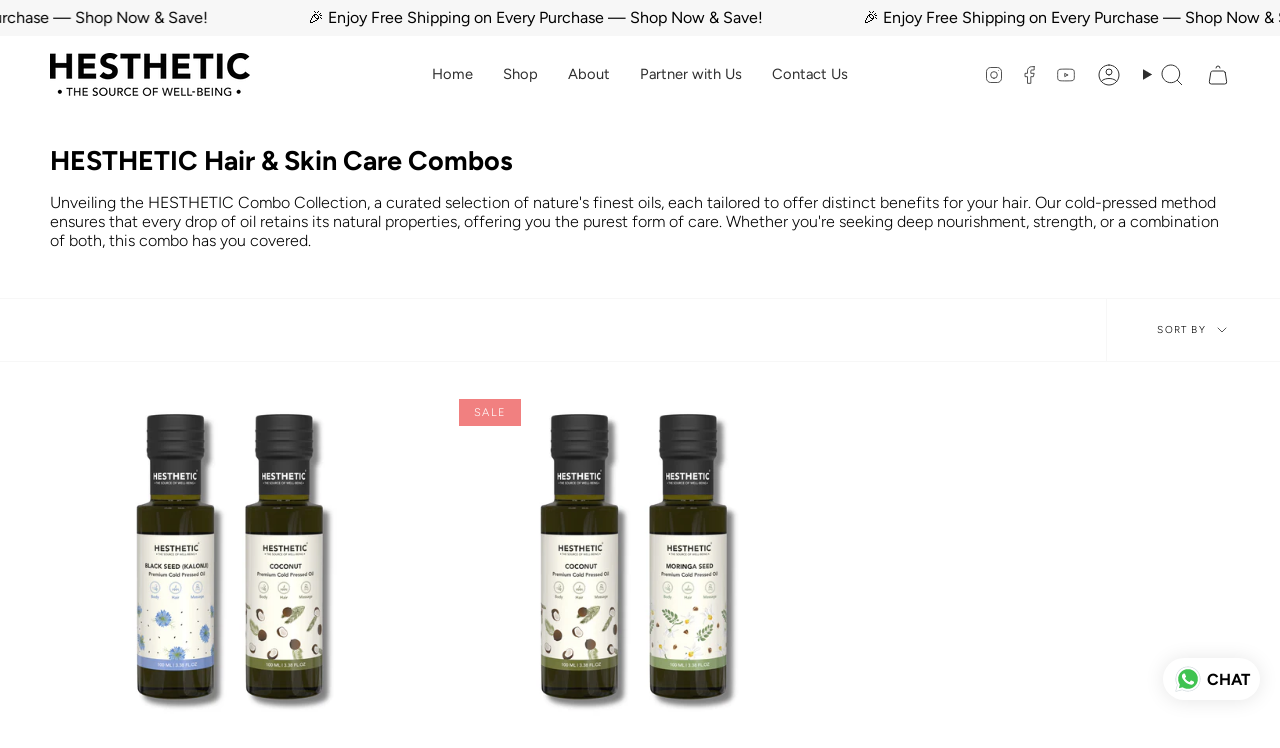

--- FILE ---
content_type: text/html; charset=utf-8
request_url: https://hesthetic.com/collections/combos
body_size: 28344
content:
<!doctype html>
<html class="no-js no-touch supports-no-cookies" lang="en">
<head>
  <!-- Gokwik theme code start -->
  <link rel="dns-prefetch" href="https://pdp.gokwik.co/">
  <link rel="dns-prefetch" href="https://api.gokwik.co">
    







  <script>
    window.gaTag = {ga4: "G-YH3PZLRSVB"}
    window.merchantInfo  = {
            mid: "4fqs4zuimazb0732",
            environment: "production",
            type: "merchantInfo",
      		storeId: "56003756221",
      		fbpixel: "2865688350231954",
          }
    var productFormSelector = '';
    var cart = {"note":null,"attributes":{},"original_total_price":0,"total_price":0,"total_discount":0,"total_weight":0.0,"item_count":0,"items":[],"requires_shipping":false,"currency":"INR","items_subtotal_price":0,"cart_level_discount_applications":[],"checkout_charge_amount":0}
    var templateName = 'collection'
  </script>

  <script src="https://pdp.gokwik.co/merchant-integration/build/merchant.integration.js?v4" defer></script>

  <script>
    if ('$' && '$' !== 'undefined') {
        const script = document.createElement('script');
        script.src = "https://www.googletagmanager.com/gtag/js?id="+ window.gaTag.ga4;
        script.defer = true;
        document.head.appendChild(script);
        window.dataLayer = window.dataLayer || [];
        function gtag(){dataLayer.push(arguments);}
        gtag('js', new Date());
        gtag('config', window.gaTag.ga4 ,{ 'groups': 'GA4','debug_mode':true });
    }
  </script>

  <script>
    var isProductAvailable = null;
  var totalInventory = 0;

    window.addEventListener('gokwikLoaded', e => {
    var buyNowButton = document.getElementById('gokwik-buy-now');
if (buyNowButton) {
    buyNowButton.disabled = false;
    buyNowButton.classList.remove('disabled');
}
      var gokwikCheckoutButtons = document.querySelectorAll('.gokwik-checkout button');
gokwikCheckoutButtons.forEach(function(button) {
    button.disabled = false;
    button.classList.remove('disabled');
});
    //Do Not Touch This Line
    let clicked = false;
    let gokwikAdsID = "";
    const gokwikCheckoutEnable = (arrayOfElement) => {
      if (arrayOfElement.length === 0) return null;
      if (arrayOfElement.length > 1) {
        arrayOfElement.forEach(data => {
          if (data) {
            let targetElement = document.querySelectorAll(data);
            if (targetElement.length >= 1) {
              targetElement.forEach(element => {
                
                element.addEventListener("click", () => {
                  if (!clicked && gokwikAdsID) {
                    clicked = true;
                    gtag('event', 'conversion', {
                      'send_to': gokwikAdsID.toString().trim(),
                      'value': 0.0,
                      'currency': '',
                      'transaction_id': ''
                    });
                  }
                });
              });
            }
          }
        });
      }
    };
    gokwikCheckoutEnable(["#gokwik-buy-now",".gokwik-checkout button"])
    gokwikSdk.on('modal_closed', ()=>{
        clicked = false;
    })

    const targetElement = document.querySelector("body");
      function debounce(func, delay) {
        let timeoutId;
        return function () {
          const context = this;
          const args = arguments;
          clearTimeout(timeoutId);
          timeoutId = setTimeout(function () {
            func.apply(context, args);
          }, delay);
        };
      }

      const observer = new MutationObserver(() => {
    var buyNowButtonSoldOut = document.getElementById('gokwik-buy-now');
    // Disable the button if the product is sold out
    if (!isProductAvailable || totalInventory <= 0) {
      if (buyNowButtonSoldOut) {
        buyNowButtonSoldOut.disabled = true;
      }
    } else {
      if (buyNowButtonSoldOut) {
        buyNowButtonSoldOut.disabled = false;
        buyNowButtonSoldOut.classList.remove('disabled');
      }
    }


        debouncedMyTimer();
      });

      const debouncedMyTimer = debounce(() => {
        observer.disconnect();
        //Do Not Touch this function
    
        gokwikCheckoutEnable(["#gokwik-buy-now",".gokwik-checkout button"])
        var gokwikCheckoutButtons = document.querySelectorAll('.gokwik-checkout button');
gokwikCheckoutButtons.forEach(function(button) {
    button.disabled = false;
    button.classList.remove('disabled');
});
        observer.observe(targetElement, { childList: true, subtree: true });
      }, 700);

      const config = { childList: true, subtree: true };
      observer.observe(targetElement, config);
    });
  </script>



<style>
  
  .gokwik-checkout {
    width: 100%;
    display: flex;
    justify-content: center;
    flex-direction: column;
    align-items: end;
    margin-bottom: 0px;
  }
  .gokwik-checkout button {
    max-width:100%;
    width: 100%;
    border: none;
    display: flex;
    justify-content: center;
    align-items: center;
    background: #c5aa76;
    position: relative;
    cursor: pointer;
    border-radius: 0px;
    height:39.88px;
    padding:10px 18px;
  }
  #gokwik-buy-now.disabled, .gokwik-disabled{
    opacity:0.5;
    cursor: not-allowed;
    }
    .gokwik-checkout button:focus {
    outline: none;
  }
  .gokwik-checkout button > span {
    display: flex;
  }
  .gokwik-checkout button > span.btn-text {
    display: flex;
    flex-direction: column;
    color: #ffffff;
    align-items: center;
  }
  .gokwik-checkout button > span.btn-text > span:last-child {
  	padding-top: 2px;
      font-size: 10px;
line-height:10px;
white-space:nowrap;
  }
  .gokwik-checkout button > span.btn-text > span:first-child {
     font-size: 13px;
     Letter-spacing: 0.1em;
line-height:13px;
  }
  .gokwik-checkout button > span.pay-opt-icon img:first-child {
    margin-right: 10px;
    margin-left: 10px;
height:24px;
  }
  /*   Additional */
  .gokwik-checkout button.disabled{
    opacity:0.5;
    cursor: not-allowed;
    }
  .gokwik-checkout button.disabled .addloadr#btn-loader{
     display: flex!important;
  }
    #gokwik-buy-now.disabled .addloadr#btn-loader{
     display: flex!important;
  }
      #gokwik-buy-now:disabled{
     cursor: not-allowed;
  }

@media (max-width:769px){
 #gokwik-buy-now{
    height:35.88px!important;
}
}
.product-quick-add__form #gokwik-buy-now{
    display:none!important;
}

  

  
   #gokwik-buy-now {
     background: #AB8C52;
     width: 100%;
     color: #FFFFFF;
     cursor: pointer;
     line-height: 1;
     border: none;
     padding: 10px 18px;
     font-size: 13px;
     Letter-spacing: 0.1em;
line-height:13px;
      Border-radius:0px;
      Height:39.88px;
      margin-bottom: 10px;
     Position:relative;
     

   }


  
  /* Loader CSS */
    #btn-loader{
      display: none;
      position: absolute;
      top: 0;
      bottom: 0;
      left: 0;
      right: 0;
      justify-content: center;
      align-items: center;
      background:#c5aa76;
      border-radius:0px;

    }

  .cir-loader,
  .cir-loader:after {
    border-radius: 50%;
    width: 35px;
    height: 35px;
  }
  .cir-loader {
    margin: 6px auto;
    font-size: 10px;
    position: relative;
    text-indent: -9999em;
    border-top: 0.5em solid rgba(255, 255, 255, 0.2);
    border-right: 0.5em solid rgba(255, 255, 255, 0.2);
    border-bottom: 0.5em solid rgba(255, 255, 255, 0.2);
    border-left: 0.5em solid #ffffff;
    -webkit-transform: translateZ(0);
    -ms-transform: translateZ(0);
    transform: translateZ(0);
    -webkit-animation: load8 1.1s infinite linear;
    animation: load8 1.1s infinite linear;
  }
  @-webkit-keyframes load8 {
    0% {
      -webkit-transform: rotate(0deg);
      transform: rotate(0deg);
    }
    100% {
      -webkit-transform: rotate(360deg);
      transform: rotate(360deg);
    }
  }
  @keyframes load8 {
    0% {
      -webkit-transform: rotate(0deg);
      transform: rotate(0deg);
    }
    100% {
      -webkit-transform: rotate(360deg);
      transform: rotate(360deg);
    }
  }
</style>




 <!-- Gokwik theme code End -->
<!-- Google Tag Manager -->
<script>(function(w,d,s,l,i){w[l]=w[l]||[];w[l].push({'gtm.start':
new Date().getTime(),event:'gtm.js'});var f=d.getElementsByTagName(s)[0],
j=d.createElement(s),dl=l!='dataLayer'?'&l='+l:'';j.async=true;j.src=
'https://www.googletagmanager.com/gtm.js?id='+i+dl;f.parentNode.insertBefore(j,f);
})(window,document,'script','dataLayer','GTM-544Z5XL2');</script>
<!-- End Google Tag Manager -->
 
<!-- Google tag (gtag.js) -->
<script async src="https://www.googletagmanager.com/gtag/js?id=AW-10854621262"></script>
<script>
  window.dataLayer = window.dataLayer || [];
  function gtag(){dataLayer.push(arguments);}
  gtag('js', new Date());

  gtag('config', 'AW-10854621262');
</script>

  <script src="https://cdn.shopify.com/extensions/d8326c50-cc5c-4aca-b500-4674118c8b19/volt-review-219/assets/volt-review-min.js" type="text/javascript" defer="defer"></script>
<link href="https://cdn.shopify.com/extensions/d8326c50-cc5c-4aca-b500-4674118c8b19/volt-review-219/assets/volt-review-min.css" rel="stylesheet" type="text/css" media="all">
    <meta charset="UTF-8">
  <meta http-equiv="X-UA-Compatible" content="IE=edge">
  <meta name="viewport" content="width=device-width, initial-scale=1.0">
  <meta name="theme-color" content="#c5aa76">
  <link rel="canonical" href="https://hesthetic.com/collections/combos">
  <link rel="preconnect" href="https://cdn.shopify.com" crossorigin>
  <!-- ======================= Broadcast Theme V5.1.3 ========================= --><link rel="preconnect" href="https://fonts.shopifycdn.com" crossorigin><link href="//hesthetic.com/cdn/shop/t/7/assets/theme.css?v=39857688475193121931755855494" as="style" rel="preload">
  <link href="//hesthetic.com/cdn/shop/t/7/assets/vendor.js?v=93779096473886333451755855495" as="script" rel="preload">
  <link href="//hesthetic.com/cdn/shop/t/7/assets/theme.js?v=76068313012163680871755855495" as="script" rel="preload">

    <link rel="icon" type="image/png" href="//hesthetic.com/cdn/shop/files/Untitled-2.png?crop=center&height=32&v=1671796367&width=32">
  

  <!-- Title and description ================================================ -->
  
  <title>
    
    HESTHETIC Hair &amp; Skin Care Combos
    
    
    
  </title>

  
    <meta name="description" content="Unveiling the HESTHETIC Combo Collection, a curated selection of nature&#39;s finest oils, each tailored to offer distinct benefits for your hair. Our cold-pressed method ensures that every drop of oil retains its natural properties, offering you the purest form of care. Whether you&#39;re seeking deep nourishment, strength, o">
  

  <meta property="og:site_name" content="HESTHETIC">
<meta property="og:url" content="https://hesthetic.com/collections/combos">
<meta property="og:title" content="HESTHETIC Hair &amp; Skin Care Combos">
<meta property="og:type" content="product.group">
<meta property="og:description" content="Unveiling the HESTHETIC Combo Collection, a curated selection of nature&#39;s finest oils, each tailored to offer distinct benefits for your hair. Our cold-pressed method ensures that every drop of oil retains its natural properties, offering you the purest form of care. Whether you&#39;re seeking deep nourishment, strength, o"><meta property="og:image" content="http://hesthetic.com/cdn/shop/files/Logo-black_bfcee3e4-09d3-49a0-8c18-df0b3303d06f.png?height=628&pad_color=ffffff&v=1632896059&width=1200">
  <meta property="og:image:secure_url" content="https://hesthetic.com/cdn/shop/files/Logo-black_bfcee3e4-09d3-49a0-8c18-df0b3303d06f.png?height=628&pad_color=ffffff&v=1632896059&width=1200">
  <meta property="og:image:width" content="1200">
  <meta property="og:image:height" content="628"><meta name="twitter:card" content="summary_large_image">
<meta name="twitter:title" content="HESTHETIC Hair &amp; Skin Care Combos">
<meta name="twitter:description" content="Unveiling the HESTHETIC Combo Collection, a curated selection of nature&#39;s finest oils, each tailored to offer distinct benefits for your hair. Our cold-pressed method ensures that every drop of oil retains its natural properties, offering you the purest form of care. Whether you&#39;re seeking deep nourishment, strength, o">

  <!-- CSS ================================================================== -->

  <link href="//hesthetic.com/cdn/shop/t/7/assets/font-settings.css?v=97433138358728746401759334325" rel="stylesheet" type="text/css" media="all" />

  
<style data-shopify>

:root {--scrollbar-width: 0px;





--COLOR-VIDEO-BG: #f2f2f2;
--COLOR-BG-BRIGHTER: #f2f2f2;--COLOR-BG: #ffffff;--COLOR-BG-ALPHA-25: rgba(255, 255, 255, 0.25);
--COLOR-BG-TRANSPARENT: rgba(255, 255, 255, 0);
--COLOR-BG-SECONDARY: #ffffff;
--COLOR-BG-SECONDARY-LIGHTEN: #ffffff;
--COLOR-BG-RGB: 255, 255, 255;

--COLOR-TEXT-DARK: #000000;
--COLOR-TEXT: #000000;
--COLOR-TEXT-LIGHT: #4d4d4d;


/* === Opacity shades of grey ===*/
--COLOR-A5:  rgba(0, 0, 0, 0.05);
--COLOR-A10: rgba(0, 0, 0, 0.1);
--COLOR-A15: rgba(0, 0, 0, 0.15);
--COLOR-A20: rgba(0, 0, 0, 0.2);
--COLOR-A25: rgba(0, 0, 0, 0.25);
--COLOR-A30: rgba(0, 0, 0, 0.3);
--COLOR-A35: rgba(0, 0, 0, 0.35);
--COLOR-A40: rgba(0, 0, 0, 0.4);
--COLOR-A45: rgba(0, 0, 0, 0.45);
--COLOR-A50: rgba(0, 0, 0, 0.5);
--COLOR-A55: rgba(0, 0, 0, 0.55);
--COLOR-A60: rgba(0, 0, 0, 0.6);
--COLOR-A65: rgba(0, 0, 0, 0.65);
--COLOR-A70: rgba(0, 0, 0, 0.7);
--COLOR-A75: rgba(0, 0, 0, 0.75);
--COLOR-A80: rgba(0, 0, 0, 0.8);
--COLOR-A85: rgba(0, 0, 0, 0.85);
--COLOR-A90: rgba(0, 0, 0, 0.9);
--COLOR-A95: rgba(0, 0, 0, 0.95);

--COLOR-BORDER: rgb(240, 240, 240);
--COLOR-BORDER-LIGHT: #f6f6f6;
--COLOR-BORDER-HAIRLINE: #f7f7f7;
--COLOR-BORDER-DARK: #bdbdbd;/* === Bright color ===*/
--COLOR-PRIMARY: #c5aa76;
--COLOR-PRIMARY-HOVER: #b48a3b;
--COLOR-PRIMARY-FADE: rgba(197, 170, 118, 0.05);
--COLOR-PRIMARY-FADE-HOVER: rgba(197, 170, 118, 0.1);
--COLOR-PRIMARY-LIGHT: #f7eedd;--COLOR-PRIMARY-OPPOSITE: #ffffff;



/* === link Color ===*/
--COLOR-LINK: #c5aa76;
--COLOR-LINK-HOVER: rgba(197, 170, 118, 0.7);
--COLOR-LINK-FADE: rgba(197, 170, 118, 0.05);
--COLOR-LINK-FADE-HOVER: rgba(197, 170, 118, 0.1);--COLOR-LINK-OPPOSITE: #ffffff;


/* === Product grid sale tags ===*/
--COLOR-SALE-BG: #f18080;
--COLOR-SALE-TEXT: #ffffff;--COLOR-SALE-TEXT-SECONDARY: #f18080;

/* === Product grid badges ===*/
--COLOR-BADGE-BG: #ffffff;
--COLOR-BADGE-TEXT: #212121;

/* === Product sale color ===*/
--COLOR-SALE: #d20000;

/* === Gray background on Product grid items ===*/--filter-bg: 1.0;/* === Helper colors for form error states ===*/
--COLOR-ERROR: #721C24;
--COLOR-ERROR-BG: #F8D7DA;
--COLOR-ERROR-BORDER: #F5C6CB;



  --RADIUS: 0px;
  --RADIUS-SELECT: 0px;

--COLOR-HEADER-BG: #ffffff;--COLOR-HEADER-BG-TRANSPARENT: rgba(255, 255, 255, 0);
--COLOR-HEADER-LINK: #2e2e2e;
--COLOR-HEADER-LINK-HOVER: rgba(46, 46, 46, 0.7);

--COLOR-MENU-BG: #ffffff;
--COLOR-MENU-LINK: #2e2e2e;
--COLOR-MENU-LINK-HOVER: rgba(46, 46, 46, 0.7);
--COLOR-SUBMENU-BG: #ffffff;
--COLOR-SUBMENU-LINK: #2e2e2e;
--COLOR-SUBMENU-LINK-HOVER: rgba(46, 46, 46, 0.7);
--COLOR-SUBMENU-TEXT-LIGHT: #6d6d6d;
--COLOR-MENU-TRANSPARENT: #ffffff;
--COLOR-MENU-TRANSPARENT-HOVER: rgba(255, 255, 255, 0.7);

--COLOR-FOOTER-BG: #ffffff;
--COLOR-FOOTER-TEXT: #2e2e2e;
--COLOR-FOOTER-TEXT-A35: rgba(46, 46, 46, 0.35);
--COLOR-FOOTER-TEXT-A75: rgba(46, 46, 46, 0.75);
--COLOR-FOOTER-LINK: #2e2e2e;
--COLOR-FOOTER-LINK-HOVER: rgba(46, 46, 46, 0.7);
--COLOR-FOOTER-BORDER: #2e2e2e;

--TRANSPARENT: rgba(255, 255, 255, 0);

/* === Default overlay opacity ===*/
--overlay-opacity: 0;
--underlay-opacity: 1;
--underlay-bg: rgba(0,0,0,0.4);

/* === Custom Cursor ===*/
--ICON-ZOOM-IN: url( "//hesthetic.com/cdn/shop/t/7/assets/icon-zoom-in.svg?v=182473373117644429561755855491" );
--ICON-ZOOM-OUT: url( "//hesthetic.com/cdn/shop/t/7/assets/icon-zoom-out.svg?v=101497157853986683871755855491" );

/* === Custom Icons ===*/


  
  --ICON-ADD-BAG: url( "//hesthetic.com/cdn/shop/t/7/assets/icon-add-bag.svg?v=23763382405227654651755855486" );
  --ICON-ADD-CART: url( "//hesthetic.com/cdn/shop/t/7/assets/icon-add-cart.svg?v=3962293684743587821755855487" );
  --ICON-ARROW-LEFT: url( "//hesthetic.com/cdn/shop/t/7/assets/icon-arrow-left.svg?v=136066145774695772731755855488" );
  --ICON-ARROW-RIGHT: url( "//hesthetic.com/cdn/shop/t/7/assets/icon-arrow-right.svg?v=150928298113663093401755855490" );
  --ICON-SELECT: url("//hesthetic.com/cdn/shop/t/7/assets/icon-select.svg?v=167170173659852274001755855490");


--PRODUCT-GRID-ASPECT-RATIO: 90.0%;

/* === Typography ===*/
--FONT-WEIGHT-BODY: 300;
--FONT-WEIGHT-BODY-BOLD: 400;

--FONT-STACK-BODY: Figtree, sans-serif;
--FONT-STYLE-BODY: normal;
--FONT-STYLE-BODY-ITALIC: italic;
--FONT-ADJUST-BODY: 1.0;

--FONT-WEIGHT-HEADING: 700;
--FONT-WEIGHT-HEADING-BOLD: 800;

--FONT-STACK-HEADING: Figtree, sans-serif;
--FONT-STYLE-HEADING: normal;
--FONT-STYLE-HEADING-ITALIC: italic;
--FONT-ADJUST-HEADING: 1.0;

--FONT-STACK-NAV: Figtree, sans-serif;
--FONT-STYLE-NAV: normal;
--FONT-STYLE-NAV-ITALIC: italic;
--FONT-ADJUST-NAV: 1.05;

--FONT-WEIGHT-NAV: 300;
--FONT-WEIGHT-NAV-BOLD: 400;

--FONT-SIZE-BASE: 1.0rem;
--FONT-SIZE-BASE-PERCENT: 1.0;

/* === Parallax ===*/
--PARALLAX-STRENGTH-MIN: 150.0%;
--PARALLAX-STRENGTH-MAX: 160.0%;--COLUMNS: 4;
--COLUMNS-MEDIUM: 3;
--COLUMNS-SMALL: 2;
--COLUMNS-MOBILE: 1;--LAYOUT-OUTER: 50px;
  --LAYOUT-GUTTER: 32px;
  --LAYOUT-OUTER-MEDIUM: 30px;
  --LAYOUT-GUTTER-MEDIUM: 22px;
  --LAYOUT-OUTER-SMALL: 16px;
  --LAYOUT-GUTTER-SMALL: 16px;--base-animation-delay: 0ms;
--line-height-normal: 1.375; /* Equals to line-height: normal; */--SIDEBAR-WIDTH: 288px;
  --SIDEBAR-WIDTH-MEDIUM: 258px;--DRAWER-WIDTH: 380px;--ICON-STROKE-WIDTH: 1px;/* === Button General ===*/
--BTN-FONT-STACK: Poppins, sans-serif;
--BTN-FONT-WEIGHT: 400;
--BTN-FONT-STYLE: normal;
--BTN-FONT-SIZE: 13px;

--BTN-LETTER-SPACING: 0.1em;
--BTN-UPPERCASE: uppercase;
--BTN-TEXT-ARROW-OFFSET: -1px;

/* === Button Primary ===*/
--BTN-PRIMARY-BORDER-COLOR: #AB8C52;
--BTN-PRIMARY-BG-COLOR: #AB8C52;
--BTN-PRIMARY-TEXT-COLOR: #fff;


  --BTN-PRIMARY-BG-COLOR-BRIGHTER: #9a7e4a;


/* === Button Secondary ===*/
--BTN-SECONDARY-BORDER-COLOR: #8191A4;
--BTN-SECONDARY-BG-COLOR: #8191A4;
--BTN-SECONDARY-TEXT-COLOR: #212121;


  --BTN-SECONDARY-BG-COLOR-BRIGHTER: #728499;


/* === Button White ===*/
--TEXT-BTN-BORDER-WHITE: #fff;
--TEXT-BTN-BG-WHITE: #fff;
--TEXT-BTN-WHITE: #000;
--TEXT-BTN-BG-WHITE-BRIGHTER: #f2f2f2;

/* === Button Black ===*/
--TEXT-BTN-BG-BLACK: #000;
--TEXT-BTN-BORDER-BLACK: #000;
--TEXT-BTN-BLACK: #fff;
--TEXT-BTN-BG-BLACK-BRIGHTER: #1a1a1a;

/* === Cart Gradient ===*/


  --FREE-SHIPPING-GRADIENT: linear-gradient(to right, var(--COLOR-PRIMARY-LIGHT) 0%, var(--COLOR-PRIMARY) 100%);


}

::backdrop {
  --underlay-opacity: 1;
  --underlay-bg: rgba(0,0,0,0.4);
}
</style>


  <link href="//hesthetic.com/cdn/shop/t/7/assets/theme.css?v=39857688475193121931755855494" rel="stylesheet" type="text/css" media="all" />
<link href="//hesthetic.com/cdn/shop/t/7/assets/swatches.css?v=157844926215047500451755855494" as="style" rel="preload">
    <link href="//hesthetic.com/cdn/shop/t/7/assets/swatches.css?v=157844926215047500451755855494" rel="stylesheet" type="text/css" media="all" />
<style data-shopify>.swatches {
    --black: #000000;--white: #fafafa;--blank: url(//hesthetic.com/cdn/shop/files/blank_small.png?v=2519);
  }</style>
<script>
    if (window.navigator.userAgent.indexOf('MSIE ') > 0 || window.navigator.userAgent.indexOf('Trident/') > 0) {
      document.documentElement.className = document.documentElement.className + ' ie';

      var scripts = document.getElementsByTagName('script')[0];
      var polyfill = document.createElement("script");
      polyfill.defer = true;
      polyfill.src = "//hesthetic.com/cdn/shop/t/7/assets/ie11.js?v=144489047535103983231755855492";

      scripts.parentNode.insertBefore(polyfill, scripts);
    } else {
      document.documentElement.className = document.documentElement.className.replace('no-js', 'js');
    }

    document.documentElement.style.setProperty('--scrollbar-width', `${getScrollbarWidth()}px`);

    function getScrollbarWidth() {
      // Creating invisible container
      const outer = document.createElement('div');
      outer.style.visibility = 'hidden';
      outer.style.overflow = 'scroll'; // forcing scrollbar to appear
      outer.style.msOverflowStyle = 'scrollbar'; // needed for WinJS apps
      document.documentElement.appendChild(outer);

      // Creating inner element and placing it in the container
      const inner = document.createElement('div');
      outer.appendChild(inner);

      // Calculating difference between container's full width and the child width
      const scrollbarWidth = outer.offsetWidth - inner.offsetWidth;

      // Removing temporary elements from the DOM
      outer.parentNode.removeChild(outer);

      return scrollbarWidth;
    }

    let root = '/';
    if (root[root.length - 1] !== '/') {
      root = root + '/';
    }

    window.theme = {
      routes: {
        root: root,
        cart_url: '/cart',
        cart_add_url: '/cart/add',
        cart_change_url: '/cart/change',
        product_recommendations_url: '/recommendations/products',
        predictive_search_url: '/search/suggest',
        addresses_url: '/account/addresses'
      },
      assets: {
        photoswipe: '//hesthetic.com/cdn/shop/t/7/assets/photoswipe.js?v=162613001030112971491755855493',
        smoothscroll: '//hesthetic.com/cdn/shop/t/7/assets/smoothscroll.js?v=37906625415260927261755855493',
      },
      strings: {
        addToCart: "Add to cart",
        cartAcceptanceError: "You must accept our terms and conditions.",
        soldOut: "Sold Out",
        from: "From",
        preOrder: "Pre-order",
        sale: "Sale",
        subscription: "Subscription",
        unavailable: "Unavailable",
        unitPrice: "Unit price",
        unitPriceSeparator: "per",
        shippingCalcSubmitButton: "Calculate shipping",
        shippingCalcSubmitButtonDisabled: "Calculating...",
        selectValue: "Select value",
        selectColor: "Select color",
        oneColor: "color",
        otherColor: "colors",
        upsellAddToCart: "Add",
        free: "Free",
        swatchesColor: "Color, Colour"
      },
      settings: {
        customerLoggedIn: null ? true : false,
        cartDrawerEnabled: true,
        enableQuickAdd: true,
        enableAnimations: true,
        variantOnSale: true,
      },
      moneyFormat: false ? "Rs. {{amount}}" : "Rs. {{amount}}",
      moneyWithoutCurrencyFormat: "Rs. {{amount}}",
      moneyWithCurrencyFormat: "Rs. {{amount}}",
      subtotal: 0,
      info: {
        name: 'broadcast'
      },
      version: '5.1.3'
    };

    if (window.performance) {
      window.performance.mark('init');
    } else {
      window.fastNetworkAndCPU = false;
    }
  </script>

  
    <script src="//hesthetic.com/cdn/shopifycloud/storefront/assets/themes_support/shopify_common-5f594365.js" defer="defer"></script>
  

  <!-- Theme Javascript ============================================================== -->
  <script src="//hesthetic.com/cdn/shop/t/7/assets/vendor.js?v=93779096473886333451755855495" defer="defer"></script>
  <script src="//hesthetic.com/cdn/shop/t/7/assets/theme.js?v=76068313012163680871755855495" defer="defer"></script><!-- Shopify app scripts =========================================================== -->

  <script>window.performance && window.performance.mark && window.performance.mark('shopify.content_for_header.start');</script><meta name="google-site-verification" content="raDaOIW9iicavRACVLMTGXC6aEb9pb6MErOaE1lzStI">
<meta name="facebook-domain-verification" content="x893s9g2y8i4vqsvz7w8cdt6g50lei">
<meta name="google-site-verification" content="oiYK56Gg-xEpRgjIzTcnz1n-gLrl8AYWDHji3Gy-_II">
<meta name="google-site-verification" content="gkgW_SG1qeItJbeqP4bNMi9yjb37PRpAf8XYpDcsdig">
<meta id="shopify-digital-wallet" name="shopify-digital-wallet" content="/56003756221/digital_wallets/dialog">
<link rel="alternate" type="application/atom+xml" title="Feed" href="/collections/combos.atom" />
<link rel="alternate" type="application/json+oembed" href="https://hesthetic.com/collections/combos.oembed">
<script async="async" src="/checkouts/internal/preloads.js?locale=en-IN"></script>
<script id="shopify-features" type="application/json">{"accessToken":"32e067f1100d70b1fd66b7ded44c04a2","betas":["rich-media-storefront-analytics"],"domain":"hesthetic.com","predictiveSearch":true,"shopId":56003756221,"locale":"en"}</script>
<script>var Shopify = Shopify || {};
Shopify.shop = "hesthetic.myshopify.com";
Shopify.locale = "en";
Shopify.currency = {"active":"INR","rate":"1.0"};
Shopify.country = "IN";
Shopify.theme = {"name":"GoKwik \u003c\u003e Aug 22","id":147187105981,"schema_name":"Broadcast","schema_version":"5.1.3","theme_store_id":868,"role":"main"};
Shopify.theme.handle = "null";
Shopify.theme.style = {"id":null,"handle":null};
Shopify.cdnHost = "hesthetic.com/cdn";
Shopify.routes = Shopify.routes || {};
Shopify.routes.root = "/";</script>
<script type="module">!function(o){(o.Shopify=o.Shopify||{}).modules=!0}(window);</script>
<script>!function(o){function n(){var o=[];function n(){o.push(Array.prototype.slice.apply(arguments))}return n.q=o,n}var t=o.Shopify=o.Shopify||{};t.loadFeatures=n(),t.autoloadFeatures=n()}(window);</script>
<script id="shop-js-analytics" type="application/json">{"pageType":"collection"}</script>
<script defer="defer" async type="module" src="//hesthetic.com/cdn/shopifycloud/shop-js/modules/v2/client.init-shop-cart-sync_BdyHc3Nr.en.esm.js"></script>
<script defer="defer" async type="module" src="//hesthetic.com/cdn/shopifycloud/shop-js/modules/v2/chunk.common_Daul8nwZ.esm.js"></script>
<script type="module">
  await import("//hesthetic.com/cdn/shopifycloud/shop-js/modules/v2/client.init-shop-cart-sync_BdyHc3Nr.en.esm.js");
await import("//hesthetic.com/cdn/shopifycloud/shop-js/modules/v2/chunk.common_Daul8nwZ.esm.js");

  window.Shopify.SignInWithShop?.initShopCartSync?.({"fedCMEnabled":true,"windoidEnabled":true});

</script>
<script>(function() {
  var isLoaded = false;
  function asyncLoad() {
    if (isLoaded) return;
    isLoaded = true;
    var urls = ["https:\/\/instafeed.nfcube.com\/cdn\/d4dede990df9e8e5d411b00b9e13044d.js?shop=hesthetic.myshopify.com","https:\/\/deliverytimer.herokuapp.com\/deliverrytimer.js?shop=hesthetic.myshopify.com","https:\/\/cdn-app.sealsubscriptions.com\/shopify\/public\/js\/sealsubscriptions.js?shop=hesthetic.myshopify.com","https:\/\/d1639lhkj5l89m.cloudfront.net\/js\/storefront\/uppromote.js?shop=hesthetic.myshopify.com","https:\/\/static.klaviyo.com\/onsite\/js\/WKrWY5\/klaviyo.js?company_id=WKrWY5\u0026shop=hesthetic.myshopify.com","https:\/\/www.hillteck.com\/order_verification\/cod_cron\/shopify_one_page_checkout_widget.min.js?shop=hesthetic.myshopify.com"];
    for (var i = 0; i < urls.length; i++) {
      var s = document.createElement('script');
      s.type = 'text/javascript';
      s.async = true;
      s.src = urls[i];
      var x = document.getElementsByTagName('script')[0];
      x.parentNode.insertBefore(s, x);
    }
  };
  if(window.attachEvent) {
    window.attachEvent('onload', asyncLoad);
  } else {
    window.addEventListener('load', asyncLoad, false);
  }
})();</script>
<script id="__st">var __st={"a":56003756221,"offset":19800,"reqid":"9148560e-0122-4761-9de9-b6f523106721-1768980529","pageurl":"hesthetic.com\/collections\/combos","u":"d444cd0c120e","p":"collection","rtyp":"collection","rid":294327025853};</script>
<script>window.ShopifyPaypalV4VisibilityTracking = true;</script>
<script id="captcha-bootstrap">!function(){'use strict';const t='contact',e='account',n='new_comment',o=[[t,t],['blogs',n],['comments',n],[t,'customer']],c=[[e,'customer_login'],[e,'guest_login'],[e,'recover_customer_password'],[e,'create_customer']],r=t=>t.map((([t,e])=>`form[action*='/${t}']:not([data-nocaptcha='true']) input[name='form_type'][value='${e}']`)).join(','),a=t=>()=>t?[...document.querySelectorAll(t)].map((t=>t.form)):[];function s(){const t=[...o],e=r(t);return a(e)}const i='password',u='form_key',d=['recaptcha-v3-token','g-recaptcha-response','h-captcha-response',i],f=()=>{try{return window.sessionStorage}catch{return}},m='__shopify_v',_=t=>t.elements[u];function p(t,e,n=!1){try{const o=window.sessionStorage,c=JSON.parse(o.getItem(e)),{data:r}=function(t){const{data:e,action:n}=t;return t[m]||n?{data:e,action:n}:{data:t,action:n}}(c);for(const[e,n]of Object.entries(r))t.elements[e]&&(t.elements[e].value=n);n&&o.removeItem(e)}catch(o){console.error('form repopulation failed',{error:o})}}const l='form_type',E='cptcha';function T(t){t.dataset[E]=!0}const w=window,h=w.document,L='Shopify',v='ce_forms',y='captcha';let A=!1;((t,e)=>{const n=(g='f06e6c50-85a8-45c8-87d0-21a2b65856fe',I='https://cdn.shopify.com/shopifycloud/storefront-forms-hcaptcha/ce_storefront_forms_captcha_hcaptcha.v1.5.2.iife.js',D={infoText:'Protected by hCaptcha',privacyText:'Privacy',termsText:'Terms'},(t,e,n)=>{const o=w[L][v],c=o.bindForm;if(c)return c(t,g,e,D).then(n);var r;o.q.push([[t,g,e,D],n]),r=I,A||(h.body.append(Object.assign(h.createElement('script'),{id:'captcha-provider',async:!0,src:r})),A=!0)});var g,I,D;w[L]=w[L]||{},w[L][v]=w[L][v]||{},w[L][v].q=[],w[L][y]=w[L][y]||{},w[L][y].protect=function(t,e){n(t,void 0,e),T(t)},Object.freeze(w[L][y]),function(t,e,n,w,h,L){const[v,y,A,g]=function(t,e,n){const i=e?o:[],u=t?c:[],d=[...i,...u],f=r(d),m=r(i),_=r(d.filter((([t,e])=>n.includes(e))));return[a(f),a(m),a(_),s()]}(w,h,L),I=t=>{const e=t.target;return e instanceof HTMLFormElement?e:e&&e.form},D=t=>v().includes(t);t.addEventListener('submit',(t=>{const e=I(t);if(!e)return;const n=D(e)&&!e.dataset.hcaptchaBound&&!e.dataset.recaptchaBound,o=_(e),c=g().includes(e)&&(!o||!o.value);(n||c)&&t.preventDefault(),c&&!n&&(function(t){try{if(!f())return;!function(t){const e=f();if(!e)return;const n=_(t);if(!n)return;const o=n.value;o&&e.removeItem(o)}(t);const e=Array.from(Array(32),(()=>Math.random().toString(36)[2])).join('');!function(t,e){_(t)||t.append(Object.assign(document.createElement('input'),{type:'hidden',name:u})),t.elements[u].value=e}(t,e),function(t,e){const n=f();if(!n)return;const o=[...t.querySelectorAll(`input[type='${i}']`)].map((({name:t})=>t)),c=[...d,...o],r={};for(const[a,s]of new FormData(t).entries())c.includes(a)||(r[a]=s);n.setItem(e,JSON.stringify({[m]:1,action:t.action,data:r}))}(t,e)}catch(e){console.error('failed to persist form',e)}}(e),e.submit())}));const S=(t,e)=>{t&&!t.dataset[E]&&(n(t,e.some((e=>e===t))),T(t))};for(const o of['focusin','change'])t.addEventListener(o,(t=>{const e=I(t);D(e)&&S(e,y())}));const B=e.get('form_key'),M=e.get(l),P=B&&M;t.addEventListener('DOMContentLoaded',(()=>{const t=y();if(P)for(const e of t)e.elements[l].value===M&&p(e,B);[...new Set([...A(),...v().filter((t=>'true'===t.dataset.shopifyCaptcha))])].forEach((e=>S(e,t)))}))}(h,new URLSearchParams(w.location.search),n,t,e,['guest_login'])})(!0,!0)}();</script>
<script integrity="sha256-4kQ18oKyAcykRKYeNunJcIwy7WH5gtpwJnB7kiuLZ1E=" data-source-attribution="shopify.loadfeatures" defer="defer" src="//hesthetic.com/cdn/shopifycloud/storefront/assets/storefront/load_feature-a0a9edcb.js" crossorigin="anonymous"></script>
<script data-source-attribution="shopify.dynamic_checkout.dynamic.init">var Shopify=Shopify||{};Shopify.PaymentButton=Shopify.PaymentButton||{isStorefrontPortableWallets:!0,init:function(){window.Shopify.PaymentButton.init=function(){};var t=document.createElement("script");t.src="https://hesthetic.com/cdn/shopifycloud/portable-wallets/latest/portable-wallets.en.js",t.type="module",document.head.appendChild(t)}};
</script>
<script data-source-attribution="shopify.dynamic_checkout.buyer_consent">
  function portableWalletsHideBuyerConsent(e){var t=document.getElementById("shopify-buyer-consent"),n=document.getElementById("shopify-subscription-policy-button");t&&n&&(t.classList.add("hidden"),t.setAttribute("aria-hidden","true"),n.removeEventListener("click",e))}function portableWalletsShowBuyerConsent(e){var t=document.getElementById("shopify-buyer-consent"),n=document.getElementById("shopify-subscription-policy-button");t&&n&&(t.classList.remove("hidden"),t.removeAttribute("aria-hidden"),n.addEventListener("click",e))}window.Shopify?.PaymentButton&&(window.Shopify.PaymentButton.hideBuyerConsent=portableWalletsHideBuyerConsent,window.Shopify.PaymentButton.showBuyerConsent=portableWalletsShowBuyerConsent);
</script>
<script data-source-attribution="shopify.dynamic_checkout.cart.bootstrap">document.addEventListener("DOMContentLoaded",(function(){function t(){return document.querySelector("shopify-accelerated-checkout-cart, shopify-accelerated-checkout")}if(t())Shopify.PaymentButton.init();else{new MutationObserver((function(e,n){t()&&(Shopify.PaymentButton.init(),n.disconnect())})).observe(document.body,{childList:!0,subtree:!0})}}));
</script>
<script id='scb4127' type='text/javascript' async='' src='https://hesthetic.com/cdn/shopifycloud/privacy-banner/storefront-banner.js'></script><script id="sections-script" data-sections="footer" defer="defer" src="//hesthetic.com/cdn/shop/t/7/compiled_assets/scripts.js?v=2519"></script>
<script>window.performance && window.performance.mark && window.performance.mark('shopify.content_for_header.end');</script>

<script src="https://cdn.shopify.com/extensions/597f4c7a-bd8d-4e16-874f-385b46083168/delivery-timer-21/assets/global_deliverytimer.js" type="text/javascript" defer="defer"></script>
<link href="https://cdn.shopify.com/extensions/597f4c7a-bd8d-4e16-874f-385b46083168/delivery-timer-21/assets/global_deliverytimer.css" rel="stylesheet" type="text/css" media="all">
<link href="https://monorail-edge.shopifysvc.com" rel="dns-prefetch">
<script>(function(){if ("sendBeacon" in navigator && "performance" in window) {try {var session_token_from_headers = performance.getEntriesByType('navigation')[0].serverTiming.find(x => x.name == '_s').description;} catch {var session_token_from_headers = undefined;}var session_cookie_matches = document.cookie.match(/_shopify_s=([^;]*)/);var session_token_from_cookie = session_cookie_matches && session_cookie_matches.length === 2 ? session_cookie_matches[1] : "";var session_token = session_token_from_headers || session_token_from_cookie || "";function handle_abandonment_event(e) {var entries = performance.getEntries().filter(function(entry) {return /monorail-edge.shopifysvc.com/.test(entry.name);});if (!window.abandonment_tracked && entries.length === 0) {window.abandonment_tracked = true;var currentMs = Date.now();var navigation_start = performance.timing.navigationStart;var payload = {shop_id: 56003756221,url: window.location.href,navigation_start,duration: currentMs - navigation_start,session_token,page_type: "collection"};window.navigator.sendBeacon("https://monorail-edge.shopifysvc.com/v1/produce", JSON.stringify({schema_id: "online_store_buyer_site_abandonment/1.1",payload: payload,metadata: {event_created_at_ms: currentMs,event_sent_at_ms: currentMs}}));}}window.addEventListener('pagehide', handle_abandonment_event);}}());</script>
<script id="web-pixels-manager-setup">(function e(e,d,r,n,o){if(void 0===o&&(o={}),!Boolean(null===(a=null===(i=window.Shopify)||void 0===i?void 0:i.analytics)||void 0===a?void 0:a.replayQueue)){var i,a;window.Shopify=window.Shopify||{};var t=window.Shopify;t.analytics=t.analytics||{};var s=t.analytics;s.replayQueue=[],s.publish=function(e,d,r){return s.replayQueue.push([e,d,r]),!0};try{self.performance.mark("wpm:start")}catch(e){}var l=function(){var e={modern:/Edge?\/(1{2}[4-9]|1[2-9]\d|[2-9]\d{2}|\d{4,})\.\d+(\.\d+|)|Firefox\/(1{2}[4-9]|1[2-9]\d|[2-9]\d{2}|\d{4,})\.\d+(\.\d+|)|Chrom(ium|e)\/(9{2}|\d{3,})\.\d+(\.\d+|)|(Maci|X1{2}).+ Version\/(15\.\d+|(1[6-9]|[2-9]\d|\d{3,})\.\d+)([,.]\d+|)( \(\w+\)|)( Mobile\/\w+|) Safari\/|Chrome.+OPR\/(9{2}|\d{3,})\.\d+\.\d+|(CPU[ +]OS|iPhone[ +]OS|CPU[ +]iPhone|CPU IPhone OS|CPU iPad OS)[ +]+(15[._]\d+|(1[6-9]|[2-9]\d|\d{3,})[._]\d+)([._]\d+|)|Android:?[ /-](13[3-9]|1[4-9]\d|[2-9]\d{2}|\d{4,})(\.\d+|)(\.\d+|)|Android.+Firefox\/(13[5-9]|1[4-9]\d|[2-9]\d{2}|\d{4,})\.\d+(\.\d+|)|Android.+Chrom(ium|e)\/(13[3-9]|1[4-9]\d|[2-9]\d{2}|\d{4,})\.\d+(\.\d+|)|SamsungBrowser\/([2-9]\d|\d{3,})\.\d+/,legacy:/Edge?\/(1[6-9]|[2-9]\d|\d{3,})\.\d+(\.\d+|)|Firefox\/(5[4-9]|[6-9]\d|\d{3,})\.\d+(\.\d+|)|Chrom(ium|e)\/(5[1-9]|[6-9]\d|\d{3,})\.\d+(\.\d+|)([\d.]+$|.*Safari\/(?![\d.]+ Edge\/[\d.]+$))|(Maci|X1{2}).+ Version\/(10\.\d+|(1[1-9]|[2-9]\d|\d{3,})\.\d+)([,.]\d+|)( \(\w+\)|)( Mobile\/\w+|) Safari\/|Chrome.+OPR\/(3[89]|[4-9]\d|\d{3,})\.\d+\.\d+|(CPU[ +]OS|iPhone[ +]OS|CPU[ +]iPhone|CPU IPhone OS|CPU iPad OS)[ +]+(10[._]\d+|(1[1-9]|[2-9]\d|\d{3,})[._]\d+)([._]\d+|)|Android:?[ /-](13[3-9]|1[4-9]\d|[2-9]\d{2}|\d{4,})(\.\d+|)(\.\d+|)|Mobile Safari.+OPR\/([89]\d|\d{3,})\.\d+\.\d+|Android.+Firefox\/(13[5-9]|1[4-9]\d|[2-9]\d{2}|\d{4,})\.\d+(\.\d+|)|Android.+Chrom(ium|e)\/(13[3-9]|1[4-9]\d|[2-9]\d{2}|\d{4,})\.\d+(\.\d+|)|Android.+(UC? ?Browser|UCWEB|U3)[ /]?(15\.([5-9]|\d{2,})|(1[6-9]|[2-9]\d|\d{3,})\.\d+)\.\d+|SamsungBrowser\/(5\.\d+|([6-9]|\d{2,})\.\d+)|Android.+MQ{2}Browser\/(14(\.(9|\d{2,})|)|(1[5-9]|[2-9]\d|\d{3,})(\.\d+|))(\.\d+|)|K[Aa][Ii]OS\/(3\.\d+|([4-9]|\d{2,})\.\d+)(\.\d+|)/},d=e.modern,r=e.legacy,n=navigator.userAgent;return n.match(d)?"modern":n.match(r)?"legacy":"unknown"}(),u="modern"===l?"modern":"legacy",c=(null!=n?n:{modern:"",legacy:""})[u],f=function(e){return[e.baseUrl,"/wpm","/b",e.hashVersion,"modern"===e.buildTarget?"m":"l",".js"].join("")}({baseUrl:d,hashVersion:r,buildTarget:u}),m=function(e){var d=e.version,r=e.bundleTarget,n=e.surface,o=e.pageUrl,i=e.monorailEndpoint;return{emit:function(e){var a=e.status,t=e.errorMsg,s=(new Date).getTime(),l=JSON.stringify({metadata:{event_sent_at_ms:s},events:[{schema_id:"web_pixels_manager_load/3.1",payload:{version:d,bundle_target:r,page_url:o,status:a,surface:n,error_msg:t},metadata:{event_created_at_ms:s}}]});if(!i)return console&&console.warn&&console.warn("[Web Pixels Manager] No Monorail endpoint provided, skipping logging."),!1;try{return self.navigator.sendBeacon.bind(self.navigator)(i,l)}catch(e){}var u=new XMLHttpRequest;try{return u.open("POST",i,!0),u.setRequestHeader("Content-Type","text/plain"),u.send(l),!0}catch(e){return console&&console.warn&&console.warn("[Web Pixels Manager] Got an unhandled error while logging to Monorail."),!1}}}}({version:r,bundleTarget:l,surface:e.surface,pageUrl:self.location.href,monorailEndpoint:e.monorailEndpoint});try{o.browserTarget=l,function(e){var d=e.src,r=e.async,n=void 0===r||r,o=e.onload,i=e.onerror,a=e.sri,t=e.scriptDataAttributes,s=void 0===t?{}:t,l=document.createElement("script"),u=document.querySelector("head"),c=document.querySelector("body");if(l.async=n,l.src=d,a&&(l.integrity=a,l.crossOrigin="anonymous"),s)for(var f in s)if(Object.prototype.hasOwnProperty.call(s,f))try{l.dataset[f]=s[f]}catch(e){}if(o&&l.addEventListener("load",o),i&&l.addEventListener("error",i),u)u.appendChild(l);else{if(!c)throw new Error("Did not find a head or body element to append the script");c.appendChild(l)}}({src:f,async:!0,onload:function(){if(!function(){var e,d;return Boolean(null===(d=null===(e=window.Shopify)||void 0===e?void 0:e.analytics)||void 0===d?void 0:d.initialized)}()){var d=window.webPixelsManager.init(e)||void 0;if(d){var r=window.Shopify.analytics;r.replayQueue.forEach((function(e){var r=e[0],n=e[1],o=e[2];d.publishCustomEvent(r,n,o)})),r.replayQueue=[],r.publish=d.publishCustomEvent,r.visitor=d.visitor,r.initialized=!0}}},onerror:function(){return m.emit({status:"failed",errorMsg:"".concat(f," has failed to load")})},sri:function(e){var d=/^sha384-[A-Za-z0-9+/=]+$/;return"string"==typeof e&&d.test(e)}(c)?c:"",scriptDataAttributes:o}),m.emit({status:"loading"})}catch(e){m.emit({status:"failed",errorMsg:(null==e?void 0:e.message)||"Unknown error"})}}})({shopId: 56003756221,storefrontBaseUrl: "https://hesthetic.com",extensionsBaseUrl: "https://extensions.shopifycdn.com/cdn/shopifycloud/web-pixels-manager",monorailEndpoint: "https://monorail-edge.shopifysvc.com/unstable/produce_batch",surface: "storefront-renderer",enabledBetaFlags: ["2dca8a86"],webPixelsConfigList: [{"id":"596312253","configuration":"{\"shopId\":\"172712\",\"env\":\"production\",\"metaData\":\"[]\"}","eventPayloadVersion":"v1","runtimeContext":"STRICT","scriptVersion":"bfd9a967c6567947e7b2121ef63afeee","type":"APP","apiClientId":2773553,"privacyPurposes":[],"dataSharingAdjustments":{"protectedCustomerApprovalScopes":["read_customer_address","read_customer_email","read_customer_name","read_customer_personal_data","read_customer_phone"]}},{"id":"475496637","configuration":"{\"config\":\"{\\\"google_tag_ids\\\":[\\\"GT-NFRRW3R\\\",\\\"AW-10854621262\\\"],\\\"target_country\\\":\\\"IN\\\",\\\"gtag_events\\\":[{\\\"type\\\":\\\"begin_checkout\\\",\\\"action_label\\\":[\\\"G-02P7TNB0BV\\\",\\\"AW-10854621262\\\/g45vCJfb2MEbEM7A8bco\\\"]},{\\\"type\\\":\\\"search\\\",\\\"action_label\\\":[\\\"G-02P7TNB0BV\\\",\\\"AW-10854621262\\\/L1j-CKPb2MEbEM7A8bco\\\"]},{\\\"type\\\":\\\"view_item\\\",\\\"action_label\\\":[\\\"G-02P7TNB0BV\\\",\\\"AW-10854621262\\\/swFACKDb2MEbEM7A8bco\\\",\\\"MC-FTZ398K5JE\\\"]},{\\\"type\\\":\\\"purchase\\\",\\\"action_label\\\":[\\\"G-02P7TNB0BV\\\",\\\"AW-10854621262\\\/Df1pCIP60MEbEM7A8bco\\\",\\\"MC-FTZ398K5JE\\\"]},{\\\"type\\\":\\\"page_view\\\",\\\"action_label\\\":[\\\"G-02P7TNB0BV\\\",\\\"AW-10854621262\\\/18oMCJ3b2MEbEM7A8bco\\\",\\\"MC-FTZ398K5JE\\\"]},{\\\"type\\\":\\\"add_payment_info\\\",\\\"action_label\\\":[\\\"G-02P7TNB0BV\\\",\\\"AW-10854621262\\\/xlv6CKbb2MEbEM7A8bco\\\"]},{\\\"type\\\":\\\"add_to_cart\\\",\\\"action_label\\\":[\\\"G-02P7TNB0BV\\\",\\\"AW-10854621262\\\/r7zOCJrb2MEbEM7A8bco\\\"]}],\\\"enable_monitoring_mode\\\":false}\"}","eventPayloadVersion":"v1","runtimeContext":"OPEN","scriptVersion":"b2a88bafab3e21179ed38636efcd8a93","type":"APP","apiClientId":1780363,"privacyPurposes":[],"dataSharingAdjustments":{"protectedCustomerApprovalScopes":["read_customer_address","read_customer_email","read_customer_name","read_customer_personal_data","read_customer_phone"]}},{"id":"269615293","configuration":"{\"pixel_id\":\"2865688350231954\",\"pixel_type\":\"facebook_pixel\"}","eventPayloadVersion":"v1","runtimeContext":"OPEN","scriptVersion":"ca16bc87fe92b6042fbaa3acc2fbdaa6","type":"APP","apiClientId":2329312,"privacyPurposes":["ANALYTICS","MARKETING","SALE_OF_DATA"],"dataSharingAdjustments":{"protectedCustomerApprovalScopes":["read_customer_address","read_customer_email","read_customer_name","read_customer_personal_data","read_customer_phone"]}},{"id":"shopify-app-pixel","configuration":"{}","eventPayloadVersion":"v1","runtimeContext":"STRICT","scriptVersion":"0450","apiClientId":"shopify-pixel","type":"APP","privacyPurposes":["ANALYTICS","MARKETING"]},{"id":"shopify-custom-pixel","eventPayloadVersion":"v1","runtimeContext":"LAX","scriptVersion":"0450","apiClientId":"shopify-pixel","type":"CUSTOM","privacyPurposes":["ANALYTICS","MARKETING"]}],isMerchantRequest: false,initData: {"shop":{"name":"HESTHETIC","paymentSettings":{"currencyCode":"INR"},"myshopifyDomain":"hesthetic.myshopify.com","countryCode":"IN","storefrontUrl":"https:\/\/hesthetic.com"},"customer":null,"cart":null,"checkout":null,"productVariants":[],"purchasingCompany":null},},"https://hesthetic.com/cdn","fcfee988w5aeb613cpc8e4bc33m6693e112",{"modern":"","legacy":""},{"shopId":"56003756221","storefrontBaseUrl":"https:\/\/hesthetic.com","extensionBaseUrl":"https:\/\/extensions.shopifycdn.com\/cdn\/shopifycloud\/web-pixels-manager","surface":"storefront-renderer","enabledBetaFlags":"[\"2dca8a86\"]","isMerchantRequest":"false","hashVersion":"fcfee988w5aeb613cpc8e4bc33m6693e112","publish":"custom","events":"[[\"page_viewed\",{}],[\"collection_viewed\",{\"collection\":{\"id\":\"294327025853\",\"title\":\"HESTHETIC Hair \u0026 Skin Care Combos\",\"productVariants\":[{\"price\":{\"amount\":599.0,\"currencyCode\":\"INR\"},\"product\":{\"title\":\"HESTHETIC Hair Care Combo - Coconut Oil \u0026 Black Cumin Seed (Kalonji) Oil\",\"vendor\":\"Hesthetic Life\",\"id\":\"7507736756413\",\"untranslatedTitle\":\"HESTHETIC Hair Care Combo - Coconut Oil \u0026 Black Cumin Seed (Kalonji) Oil\",\"url\":\"\/products\/hesthetic-hair-combo-coconut-oil-black-cumin-seed-kalonji-oil\",\"type\":\"\"},\"id\":\"43026837242045\",\"image\":{\"src\":\"\/\/hesthetic.com\/cdn\/shop\/files\/13.png?v=1761640305\"},\"sku\":\"HAIRCOMBO100ML\",\"title\":\"100ML\",\"untranslatedTitle\":\"100ML\"},{\"price\":{\"amount\":859.0,\"currencyCode\":\"INR\"},\"product\":{\"title\":\"HESTHETIC Skin Care Combo - Coconut Oil \u0026 Moringa Seed Oil\",\"vendor\":\"Hesthetic Life\",\"id\":\"7507739934909\",\"untranslatedTitle\":\"HESTHETIC Skin Care Combo - Coconut Oil \u0026 Moringa Seed Oil\",\"url\":\"\/products\/hesthetic-skin-combo-coconut-oil-moringa-seed-oil\",\"type\":\"\"},\"id\":\"43026867552445\",\"image\":{\"src\":\"\/\/hesthetic.com\/cdn\/shop\/files\/Beauty_Oils_Round_Bottle.png?v=1761640251\"},\"sku\":\"SKINCOMBO100ML\",\"title\":\"100ML\",\"untranslatedTitle\":\"100ML\"}]}}]]"});</script><script>
  window.ShopifyAnalytics = window.ShopifyAnalytics || {};
  window.ShopifyAnalytics.meta = window.ShopifyAnalytics.meta || {};
  window.ShopifyAnalytics.meta.currency = 'INR';
  var meta = {"products":[{"id":7507736756413,"gid":"gid:\/\/shopify\/Product\/7507736756413","vendor":"Hesthetic Life","type":"","handle":"hesthetic-hair-combo-coconut-oil-black-cumin-seed-kalonji-oil","variants":[{"id":43026837242045,"price":59900,"name":"HESTHETIC Hair Care Combo - Coconut Oil \u0026 Black Cumin Seed (Kalonji) Oil - 100ML","public_title":"100ML","sku":"HAIRCOMBO100ML"},{"id":43026837274813,"price":109900,"name":"HESTHETIC Hair Care Combo - Coconut Oil \u0026 Black Cumin Seed (Kalonji) Oil - 250ML","public_title":"250ML","sku":"HAIRCOMBO250ML"}],"remote":false},{"id":7507739934909,"gid":"gid:\/\/shopify\/Product\/7507739934909","vendor":"Hesthetic Life","type":"","handle":"hesthetic-skin-combo-coconut-oil-moringa-seed-oil","variants":[{"id":43026867552445,"price":85900,"name":"HESTHETIC Skin Care Combo - Coconut Oil \u0026 Moringa Seed Oil - 100ML","public_title":"100ML","sku":"SKINCOMBO100ML"},{"id":43026867585213,"price":159900,"name":"HESTHETIC Skin Care Combo - Coconut Oil \u0026 Moringa Seed Oil - 250ML","public_title":"250ML","sku":"SKINCOMBO250ML"}],"remote":false}],"page":{"pageType":"collection","resourceType":"collection","resourceId":294327025853,"requestId":"9148560e-0122-4761-9de9-b6f523106721-1768980529"}};
  for (var attr in meta) {
    window.ShopifyAnalytics.meta[attr] = meta[attr];
  }
</script>
<script class="analytics">
  (function () {
    var customDocumentWrite = function(content) {
      var jquery = null;

      if (window.jQuery) {
        jquery = window.jQuery;
      } else if (window.Checkout && window.Checkout.$) {
        jquery = window.Checkout.$;
      }

      if (jquery) {
        jquery('body').append(content);
      }
    };

    var hasLoggedConversion = function(token) {
      if (token) {
        return document.cookie.indexOf('loggedConversion=' + token) !== -1;
      }
      return false;
    }

    var setCookieIfConversion = function(token) {
      if (token) {
        var twoMonthsFromNow = new Date(Date.now());
        twoMonthsFromNow.setMonth(twoMonthsFromNow.getMonth() + 2);

        document.cookie = 'loggedConversion=' + token + '; expires=' + twoMonthsFromNow;
      }
    }

    var trekkie = window.ShopifyAnalytics.lib = window.trekkie = window.trekkie || [];
    if (trekkie.integrations) {
      return;
    }
    trekkie.methods = [
      'identify',
      'page',
      'ready',
      'track',
      'trackForm',
      'trackLink'
    ];
    trekkie.factory = function(method) {
      return function() {
        var args = Array.prototype.slice.call(arguments);
        args.unshift(method);
        trekkie.push(args);
        return trekkie;
      };
    };
    for (var i = 0; i < trekkie.methods.length; i++) {
      var key = trekkie.methods[i];
      trekkie[key] = trekkie.factory(key);
    }
    trekkie.load = function(config) {
      trekkie.config = config || {};
      trekkie.config.initialDocumentCookie = document.cookie;
      var first = document.getElementsByTagName('script')[0];
      var script = document.createElement('script');
      script.type = 'text/javascript';
      script.onerror = function(e) {
        var scriptFallback = document.createElement('script');
        scriptFallback.type = 'text/javascript';
        scriptFallback.onerror = function(error) {
                var Monorail = {
      produce: function produce(monorailDomain, schemaId, payload) {
        var currentMs = new Date().getTime();
        var event = {
          schema_id: schemaId,
          payload: payload,
          metadata: {
            event_created_at_ms: currentMs,
            event_sent_at_ms: currentMs
          }
        };
        return Monorail.sendRequest("https://" + monorailDomain + "/v1/produce", JSON.stringify(event));
      },
      sendRequest: function sendRequest(endpointUrl, payload) {
        // Try the sendBeacon API
        if (window && window.navigator && typeof window.navigator.sendBeacon === 'function' && typeof window.Blob === 'function' && !Monorail.isIos12()) {
          var blobData = new window.Blob([payload], {
            type: 'text/plain'
          });

          if (window.navigator.sendBeacon(endpointUrl, blobData)) {
            return true;
          } // sendBeacon was not successful

        } // XHR beacon

        var xhr = new XMLHttpRequest();

        try {
          xhr.open('POST', endpointUrl);
          xhr.setRequestHeader('Content-Type', 'text/plain');
          xhr.send(payload);
        } catch (e) {
          console.log(e);
        }

        return false;
      },
      isIos12: function isIos12() {
        return window.navigator.userAgent.lastIndexOf('iPhone; CPU iPhone OS 12_') !== -1 || window.navigator.userAgent.lastIndexOf('iPad; CPU OS 12_') !== -1;
      }
    };
    Monorail.produce('monorail-edge.shopifysvc.com',
      'trekkie_storefront_load_errors/1.1',
      {shop_id: 56003756221,
      theme_id: 147187105981,
      app_name: "storefront",
      context_url: window.location.href,
      source_url: "//hesthetic.com/cdn/s/trekkie.storefront.cd680fe47e6c39ca5d5df5f0a32d569bc48c0f27.min.js"});

        };
        scriptFallback.async = true;
        scriptFallback.src = '//hesthetic.com/cdn/s/trekkie.storefront.cd680fe47e6c39ca5d5df5f0a32d569bc48c0f27.min.js';
        first.parentNode.insertBefore(scriptFallback, first);
      };
      script.async = true;
      script.src = '//hesthetic.com/cdn/s/trekkie.storefront.cd680fe47e6c39ca5d5df5f0a32d569bc48c0f27.min.js';
      first.parentNode.insertBefore(script, first);
    };
    trekkie.load(
      {"Trekkie":{"appName":"storefront","development":false,"defaultAttributes":{"shopId":56003756221,"isMerchantRequest":null,"themeId":147187105981,"themeCityHash":"16410360570867890283","contentLanguage":"en","currency":"INR","eventMetadataId":"bfed9873-5ee6-4b1e-b243-cf34c0137e99"},"isServerSideCookieWritingEnabled":true,"monorailRegion":"shop_domain","enabledBetaFlags":["65f19447"]},"Session Attribution":{},"S2S":{"facebookCapiEnabled":false,"source":"trekkie-storefront-renderer","apiClientId":580111}}
    );

    var loaded = false;
    trekkie.ready(function() {
      if (loaded) return;
      loaded = true;

      window.ShopifyAnalytics.lib = window.trekkie;

      var originalDocumentWrite = document.write;
      document.write = customDocumentWrite;
      try { window.ShopifyAnalytics.merchantGoogleAnalytics.call(this); } catch(error) {};
      document.write = originalDocumentWrite;

      window.ShopifyAnalytics.lib.page(null,{"pageType":"collection","resourceType":"collection","resourceId":294327025853,"requestId":"9148560e-0122-4761-9de9-b6f523106721-1768980529","shopifyEmitted":true});

      var match = window.location.pathname.match(/checkouts\/(.+)\/(thank_you|post_purchase)/)
      var token = match? match[1]: undefined;
      if (!hasLoggedConversion(token)) {
        setCookieIfConversion(token);
        window.ShopifyAnalytics.lib.track("Viewed Product Category",{"currency":"INR","category":"Collection: combos","collectionName":"combos","collectionId":294327025853,"nonInteraction":true},undefined,undefined,{"shopifyEmitted":true});
      }
    });


        var eventsListenerScript = document.createElement('script');
        eventsListenerScript.async = true;
        eventsListenerScript.src = "//hesthetic.com/cdn/shopifycloud/storefront/assets/shop_events_listener-3da45d37.js";
        document.getElementsByTagName('head')[0].appendChild(eventsListenerScript);

})();</script>
  <script>
  if (!window.ga || (window.ga && typeof window.ga !== 'function')) {
    window.ga = function ga() {
      (window.ga.q = window.ga.q || []).push(arguments);
      if (window.Shopify && window.Shopify.analytics && typeof window.Shopify.analytics.publish === 'function') {
        window.Shopify.analytics.publish("ga_stub_called", {}, {sendTo: "google_osp_migration"});
      }
      console.error("Shopify's Google Analytics stub called with:", Array.from(arguments), "\nSee https://help.shopify.com/manual/promoting-marketing/pixels/pixel-migration#google for more information.");
    };
    if (window.Shopify && window.Shopify.analytics && typeof window.Shopify.analytics.publish === 'function') {
      window.Shopify.analytics.publish("ga_stub_initialized", {}, {sendTo: "google_osp_migration"});
    }
  }
</script>
<script
  defer
  src="https://hesthetic.com/cdn/shopifycloud/perf-kit/shopify-perf-kit-3.0.4.min.js"
  data-application="storefront-renderer"
  data-shop-id="56003756221"
  data-render-region="gcp-us-central1"
  data-page-type="collection"
  data-theme-instance-id="147187105981"
  data-theme-name="Broadcast"
  data-theme-version="5.1.3"
  data-monorail-region="shop_domain"
  data-resource-timing-sampling-rate="10"
  data-shs="true"
  data-shs-beacon="true"
  data-shs-export-with-fetch="true"
  data-shs-logs-sample-rate="1"
  data-shs-beacon-endpoint="https://hesthetic.com/api/collect"
></script>
</head>

<body id="hesthetic-hair-amp-skin-care-combos" class="template-collection grid-classic aos-initialized" data-animations="true"><a class="in-page-link visually-hidden skip-link" data-skip-content href="#MainContent">Skip to content</a>

  <div class="container" data-site-container>
    <div class="header-sections">
      <!-- BEGIN sections: group-header -->
<div id="shopify-section-sections--18974120476861__announcement" class="shopify-section shopify-section-group-group-header page-announcement"><style data-shopify>:root {--ANNOUNCEMENT-HEIGHT-DESKTOP: max(calc(var(--font-3) * var(--FONT-ADJUST-BODY) * var(--line-height-normal)), 36px);
        --ANNOUNCEMENT-HEIGHT-MOBILE: max(calc(var(--font-3) * var(--FONT-ADJUST-BODY) * var(--line-height-normal)), 36px);}</style><div id="Announcement--sections--18974120476861__announcement"
  class="announcement__wrapper announcement__wrapper--top"
  data-announcement-wrapper
  data-section-id="sections--18974120476861__announcement"
  data-section-type="announcement"
  style="--PT: 0px;
  --PB: 0px;

  --ticker-direction: ticker-rtl;--bg: #f7f7f7;--text: #000000;
    --link: #000000;
    --link-hover: #000000;--text-size: var(--font-3);
  --text-align: center;
  --justify-content: center;"><div class="announcement__bar announcement__bar--error">
      <div class="announcement__message">
        <div class="announcement__text">
          <div class="announcement__main">This site has limited support for your browser. We recommend switching to Edge, Chrome, Safari, or Firefox.</div>
        </div>
      </div>
    </div><announcement-bar class="announcement__bar-outer"><div class="announcement__bar-holder announcement__bar-holder--marquee" data-marquee>
            <div class="announcement__bar">
              <div data-ticker-frame data-marquee-speed="2.1733333333333333" class="announcement__message">
                <div data-ticker-scale class="announcement__scale ticker--unloaded">
                  <div data-ticker-text class="announcement__text">
                    <div class="announcement__slide"data-slide="886a85e8-6015-4b75-b046-69419206521a"
    data-slide-index="0"
    data-block-id="886a85e8-6015-4b75-b046-69419206521a"
    

 style="">
                <div class="body-size-3"><p><strong>🎉 Enjoy Free Shipping on Every Purchase — Shop Now & Save!</strong></p></div>
              </div>
                  </div>
                </div>
              </div>
            </div>
          </div></announcement-bar></div>
</div><div id="shopify-section-sections--18974120476861__header" class="shopify-section shopify-section-group-group-header page-header"> 
<script src="https://cdn.shopify.com/extensions/d8326c50-cc5c-4aca-b500-4674118c8b19/volt-review-219/assets/volt-review-min.js" type="text/javascript" defer="defer"></script>
<link href="https://cdn.shopify.com/extensions/d8326c50-cc5c-4aca-b500-4674118c8b19/volt-review-219/assets/volt-review-min.css" rel="stylesheet" type="text/css" media="all"><style data-shopify>:root {
    --HEADER-HEIGHT: 77px;
    --HEADER-HEIGHT-MEDIUM: 67.0px;
    --HEADER-HEIGHT-MOBILE: 60.0px;

    
--icon-add-cart: var(--ICON-ADD-BAG);}

  .theme__header {
    --PT: 15px;
    --PB: 15px;

    
  }.header__logo__link {
      --logo-padding: 21.72211350293542%;

      
        --logo-width-desktop: 200px;
      

      
        --logo-width-mobile: 60px;
      
    }.main-content > .shopify-section:first-of-type .backdrop--linear:before { display: none; }</style><div class="header__wrapper"
  data-header-wrapper
  
  
  data-header-style="logo_beside"
  data-section-id="sections--18974120476861__header"
  data-section-type="header"
  style="--highlight: #d02e2e;">

  <header class="theme__header section-padding" role="banner" data-header-height>
    <div class="header__mobile">
      <div class="header__mobile__left">
    <div class="header__mobile__button">
      <button class="header__mobile__hamburger"
        data-drawer-toggle="hamburger"
        aria-label="Show menu"
        aria-haspopup="true"
        aria-expanded="false"
        aria-controls="header-menu"><svg aria-hidden="true" focusable="false" role="presentation" class="icon icon-menu" viewBox="0 0 24 24"><path d="M3 5h18M3 12h18M3 19h18" stroke="#000" stroke-linecap="round" stroke-linejoin="round"/></svg></button>
    </div><div class="header__mobile__button">
        <header-search-popdown>
          <details>
            <summary class="navlink navlink--search" aria-haspopup="dialog" data-popdown-toggle title="Search"><svg aria-hidden="true" focusable="false" role="presentation" class="icon icon-search" viewBox="0 0 24 24"><g stroke="currentColor"><path d="M10.85 2c2.444 0 4.657.99 6.258 2.592A8.85 8.85 0 1 1 10.85 2ZM17.122 17.122 22 22"/></g></svg><svg aria-hidden="true" focusable="false" role="presentation" class="icon icon-cancel" viewBox="0 0 24 24"><path d="M6.758 17.243 12.001 12m5.243-5.243L12 12m0 0L6.758 6.757M12.001 12l5.243 5.243" stroke="currentColor" stroke-linecap="round" stroke-linejoin="round"/></svg><span class="visually-hidden">Search</span>
            </summary><div class="search-popdown" role="dialog" aria-modal="true" aria-label="Search" data-popdown>
  <div class="wrapper">
    <div class="search-popdown__main"><predictive-search><form class="search-form"
          action="/search"
          method="get"
          role="search">
          <input name="options[prefix]" type="hidden" value="last">

          <button class="search-popdown__submit" type="submit" aria-label="Search"><svg aria-hidden="true" focusable="false" role="presentation" class="icon icon-search" viewBox="0 0 24 24"><g stroke="currentColor"><path d="M10.85 2c2.444 0 4.657.99 6.258 2.592A8.85 8.85 0 1 1 10.85 2ZM17.122 17.122 22 22"/></g></svg></button>

          <div class="input-holder">
            <label for="SearchInput--mobile" class="visually-hidden">Search</label>
            <input type="search"
              id="SearchInput--mobile"
              data-predictive-search-input="search-popdown-results"
              name="q"
              value=""
              placeholder="Search"
              role="combobox"
              aria-label="Search our store"
              aria-owns="predictive-search-results"
              aria-controls="predictive-search-results"
              aria-expanded="false"
              aria-haspopup="listbox"
              aria-autocomplete="list"
              autocorrect="off"
              autocomplete="off"
              autocapitalize="off"
              spellcheck="false">

            <button type="reset" class="search-reset hidden" aria-label="Reset">Clear</button>
          </div><div class="predictive-search" tabindex="-1" data-predictive-search-results data-scroll-lock-scrollable>
              <div class="predictive-search__loading-state">
                <div class="predictive-search__loader loader"><div class="loader-indeterminate"></div></div>
              </div>
            </div>

            <span class="predictive-search-status visually-hidden" role="status" aria-hidden="true" data-predictive-search-status></span></form></predictive-search><div class="search-popdown__close">
        <button type="button" class="search-popdown__close__button" title="Close" data-popdown-close><svg aria-hidden="true" focusable="false" role="presentation" class="icon icon-cancel" viewBox="0 0 24 24"><path d="M6.758 17.243 12.001 12m5.243-5.243L12 12m0 0L6.758 6.757M12.001 12l5.243 5.243" stroke="currentColor" stroke-linecap="round" stroke-linejoin="round"/></svg></button>
      </div>
    </div>
  </div>
</div>
<span class="drawer__underlay" data-popdown-underlay></span>
          </details>
        </header-search-popdown>
      </div></div>

  <div class="header__logo header__logo--image">
    <a class="header__logo__link"
        href="/"
    ><figure class="logo__img logo__img--color image-wrapper lazy-image is-loading" style="--aspect-ratio: 4.603603603603603;--aspect-ratio-mobile: 4.603603603603603;"><img src="//hesthetic.com/cdn/shop/files/Logo-black_bfcee3e4-09d3-49a0-8c18-df0b3303d06f.png?crop=center&amp;height=2352&amp;v=1632896059&amp;width=511" alt="HESTHETIC" width="511" height="2352" loading="eager" srcset="//hesthetic.com/cdn/shop/files/Logo-black_bfcee3e4-09d3-49a0-8c18-df0b3303d06f.png?crop=center&amp;height=43&amp;v=1632896059&amp;width=200 200w, //hesthetic.com/cdn/shop/files/Logo-black_bfcee3e4-09d3-49a0-8c18-df0b3303d06f.png?crop=center&amp;height=86&amp;v=1632896059&amp;width=400 400w, //hesthetic.com/cdn/shop/files/Logo-black_bfcee3e4-09d3-49a0-8c18-df0b3303d06f.png?crop=center&amp;height=13&amp;v=1632896059&amp;width=60 60w, //hesthetic.com/cdn/shop/files/Logo-black_bfcee3e4-09d3-49a0-8c18-df0b3303d06f.png?crop=center&amp;height=26&amp;v=1632896059&amp;width=120 120w, //hesthetic.com/cdn/shop/files/Logo-black_bfcee3e4-09d3-49a0-8c18-df0b3303d06f.png?v=1632896059&amp;width=511 511w" sizes="200px" fetchpriority="high" class=" is-loading ">
</figure>
</a>
  </div>

  <div class="header__mobile__right"><div class="header__mobile__button">
        <a href="/account" class="navlink"><svg aria-hidden="true" focusable="false" role="presentation" class="icon icon-profile-circled" viewBox="0 0 24 24"><path d="M12 2C6.477 2 2 6.477 2 12s4.477 10 10 10 10-4.477 10-10S17.523 2 12 2z" stroke="#000" stroke-linecap="round" stroke-linejoin="round"/><path d="M4.271 18.346S6.5 15.5 12 15.5s7.73 2.846 7.73 2.846M12 12a3 3 0 1 0 0-6 3 3 0 0 0 0 6z" stroke="#000" stroke-linecap="round" stroke-linejoin="round"/></svg><span class="visually-hidden">Account</span>
        </a>
      </div><div class="header__mobile__button">
      <a href="/cart" class="navlink navlink--cart navlink--cart--icon"  data-cart-toggle >
        <div class="navlink__cart__content">
    <span class="visually-hidden">Cart</span>

    <span class="header__cart__status__holder">
      <span class="header__cart__status" data-status-separator=": " data-cart-count="0">
        0
      </span><!-- /snippets/social-icon.liquid -->


<svg aria-hidden="true" focusable="false" role="presentation" class="icon icon-bag" viewBox="0 0 24 24"><path d="m19.26 9.696 1.385 9A2 2 0 0 1 18.67 21H5.33a2 2 0 0 1-1.977-2.304l1.385-9A2 2 0 0 1 6.716 8h10.568a2 2 0 0 1 1.977 1.696zM14 5a2 2 0 1 0-4 0" stroke="#000" stroke-linecap="round" stroke-linejoin="round"/></svg></span>
  </div>
      </a>
    </div>
  </div>
    </div>

    <div class="header__desktop" data-header-desktop><div class="header__desktop__upper" data-takes-space-wrapper>
            <div data-child-takes-space class="header__desktop__bar__l"><div class="header__logo header__logo--image">
    <a class="header__logo__link"
        href="/"
    ><figure class="logo__img logo__img--color image-wrapper lazy-image is-loading" style="--aspect-ratio: 4.603603603603603;--aspect-ratio-mobile: 4.603603603603603;"><img src="//hesthetic.com/cdn/shop/files/Logo-black_bfcee3e4-09d3-49a0-8c18-df0b3303d06f.png?crop=center&amp;height=2352&amp;v=1632896059&amp;width=511" alt="HESTHETIC" width="511" height="2352" loading="eager" srcset="//hesthetic.com/cdn/shop/files/Logo-black_bfcee3e4-09d3-49a0-8c18-df0b3303d06f.png?crop=center&amp;height=43&amp;v=1632896059&amp;width=200 200w, //hesthetic.com/cdn/shop/files/Logo-black_bfcee3e4-09d3-49a0-8c18-df0b3303d06f.png?crop=center&amp;height=86&amp;v=1632896059&amp;width=400 400w, //hesthetic.com/cdn/shop/files/Logo-black_bfcee3e4-09d3-49a0-8c18-df0b3303d06f.png?crop=center&amp;height=13&amp;v=1632896059&amp;width=60 60w, //hesthetic.com/cdn/shop/files/Logo-black_bfcee3e4-09d3-49a0-8c18-df0b3303d06f.png?crop=center&amp;height=26&amp;v=1632896059&amp;width=120 120w, //hesthetic.com/cdn/shop/files/Logo-black_bfcee3e4-09d3-49a0-8c18-df0b3303d06f.png?v=1632896059&amp;width=511 511w" sizes="200px" fetchpriority="high" class=" is-loading ">
</figure>
</a>
  </div></div>

            <div data-child-takes-space class="header__desktop__bar__c"><nav class="header__menu">

<div class="menu__item  child"
  >
  <a href="/" data-top-link class="navlink navlink--toplevel">
    <span class="navtext">Home</span>
  </a>
  
</div>


<div class="menu__item  grandparent kids-5  "
  
    aria-haspopup="true"
    aria-expanded="false"
    data-hover-disclosure-toggle="dropdown-4ac841c9eacd9e144a1fe26b55aa1389"
    aria-controls="dropdown-4ac841c9eacd9e144a1fe26b55aa1389"
    role="button"
  >
  <a href="/collections/all-products" data-top-link class="navlink navlink--toplevel">
    <span class="navtext">Shop</span>
  </a>
  
    <div class="header__dropdown"
      data-hover-disclosure
      id="dropdown-4ac841c9eacd9e144a1fe26b55aa1389">
      <div class="header__dropdown__wrapper">
        <div class="header__dropdown__inner"><div class="header__grandparent__links">
                
                  
<div class="dropdown__family">
                      <a href="/collections/cooking-oils" data-stagger-first class="navlink navlink--child">
                        <span class="navtext">Cooking Oils</span>
                      </a>
                      
<a href="/products/coconut-oil-jar-500ml" data-stagger-second class="navlink navlink--grandchild">
                          <span class="navtext">Coconut Oil (Jar)</span>
                        </a>
                      
<a href="https://in.hesthetic.com/products/usda-certified-organic-virgin-cold-pressed-coconut-oil-for-cooking" data-stagger-second class="navlink navlink--grandchild">
                          <span class="navtext">Coconut Oil</span>
                        </a>
                      
<a href="/products/hesthetic-cold-press-yellow-mustard-seed-oil" data-stagger-second class="navlink navlink--grandchild">
                          <span class="navtext">Mustard Oil</span>
                        </a>
                      
<a href="/products/extra-virgin-cold-pressed-olive-oil" data-stagger-second class="navlink navlink--grandchild">
                          <span class="navtext">Olive Oil</span>
                        </a>
                      
<a href="/products/hesthetic-cold-press-peanut-oil-500ml" data-stagger-second class="navlink navlink--grandchild">
                          <span class="navtext">Peanut Oil</span>
                        </a>
                      
<a href="/products/hesthetic-cold-press-sunflower-seed-oil" data-stagger-second class="navlink navlink--grandchild">
                          <span class="navtext">Sunflower Oil</span>
                        </a>
                      
<a href="https://in.hesthetic.com/products/hesthetic-cold-press-white-sesame-seed-oil" data-stagger-second class="navlink navlink--grandchild">
                          <span class="navtext">Sesame Oil</span>
                        </a>
                      
                    </div>
                  
<div class="dropdown__family">
                      <a href="/collections/salad-oils" data-stagger-first class="navlink navlink--child">
                        <span class="navtext">Salad Oils</span>
                      </a>
                      
<a href="/products/edible-virgin-cold-pressed-almond-oil" data-stagger-second class="navlink navlink--grandchild">
                          <span class="navtext">Almond Oil</span>
                        </a>
                      
<a href="/products/edible-virgin-cold-pressed-black-cumin-seed-kalonji-oil-copy" data-stagger-second class="navlink navlink--grandchild">
                          <span class="navtext">Edible Black Seed (Kalonji) Oil</span>
                        </a>
                      
<a href="/products/virgin-cold-pressed-flaxseed-oil" data-stagger-second class="navlink navlink--grandchild">
                          <span class="navtext">Flax Seed Oil (Alsi)</span>
                        </a>
                      
<a href="/products/virgin-cold-pressed-hemp-oil" data-stagger-second class="navlink navlink--grandchild">
                          <span class="navtext">Hemp Seed Oil</span>
                        </a>
                      
<a href="/products/extra-virgin-cold-pressed-olive-oil" data-stagger-second class="navlink navlink--grandchild">
                          <span class="navtext">Olive Oil</span>
                        </a>
                      
<a href="/products/hesthetic-cold-press-pumpkin-seed-oil" data-stagger-second class="navlink navlink--grandchild">
                          <span class="navtext">Pumpkin Seed Oil</span>
                        </a>
                      
                    </div>
                  
<div class="dropdown__family">
                      <a href="https://in.hesthetic.com/collections/hesthetic-massage-oil-for-babies-adults" data-stagger-first class="navlink navlink--child">
                        <span class="navtext">Massage Oils</span>
                      </a>
                      
<a href="https://in.hesthetic.com/products/hesthetic-cold-press-almond-oil" data-stagger-second class="navlink navlink--grandchild">
                          <span class="navtext">Almond Oil</span>
                        </a>
                      
<a href="https://in.hesthetic.com/products/virgin-cold-pressed-apricot-kernal-oil" data-stagger-second class="navlink navlink--grandchild">
                          <span class="navtext">Apricot Kernal Oil (Gattu Ka Tel)</span>
                        </a>
                      
<a href="https://in.hesthetic.com/products/hesthetic-cold-press-certified-usda-organic-coconut-oil" data-stagger-second class="navlink navlink--grandchild">
                          <span class="navtext">Coconut Oil</span>
                        </a>
                      
<a href="https://in.hesthetic.com/products/hesthetic-cold-press-moringa-seed-oil" data-stagger-second class="navlink navlink--grandchild">
                          <span class="navtext">Moringa Oil</span>
                        </a>
                      
<a href="https://in.hesthetic.com/products/hesthetic-cold-press-white-sesame-seed-oil" data-stagger-second class="navlink navlink--grandchild">
                          <span class="navtext">Sesame Oil</span>
                        </a>
                      
                    </div>
                  
<div class="dropdown__family">
                      <a href="/collections/wellness-oils" data-stagger-first class="navlink navlink--child">
                        <span class="navtext">Beauty &amp; Wellness Oils</span>
                      </a>
                      
<a href="https://in.hesthetic.com/products/virgin-cold-pressed-apricot-kernal-oil" data-stagger-second class="navlink navlink--grandchild">
                          <span class="navtext">Apricot Kernal Oil (Gattu Ka Tel)</span>
                        </a>
                      
<a href="/products/hesthetic-cold-press-black-cumin-seed-kalonji-oil" data-stagger-second class="navlink navlink--grandchild">
                          <span class="navtext">Black Seed (Kalonji) Oil</span>
                        </a>
                      
<a href="/products/virgin-cold-pressed-castor-oil" data-stagger-second class="navlink navlink--grandchild">
                          <span class="navtext">Castor Oil</span>
                        </a>
                      
<a href="/products/hesthetic-cold-press-certified-usda-organic-coconut-oil" data-stagger-second class="navlink navlink--grandchild">
                          <span class="navtext">Coconut Oil</span>
                        </a>
                      
<a href="/products/hesthetic-cold-press-moringa-seed-oil" data-stagger-second class="navlink navlink--grandchild">
                          <span class="navtext">Moringa Seed Oil</span>
                        </a>
                      
<a href="/products/extra-virgin-cold-pressed-olive-oil" data-stagger-second class="navlink navlink--grandchild">
                          <span class="navtext">Olive Oil</span>
                        </a>
                      
<a href="/products/virgin-cold-pressed-pumpkin-seed-oil" data-stagger-second class="navlink navlink--grandchild">
                          <span class="navtext">Pumpkin Seed Oil</span>
                        </a>
                      
                    </div>
                  
<div class="dropdown__family">
                      <a href="/collections/combos" data-stagger-first class="navlink navlink--child">
                        <span class="navtext">Hair &amp; Skin Combos</span>
                      </a>
                      
<a href="/products/hesthetic-hair-combo-coconut-oil-black-cumin-seed-kalonji-oil" data-stagger-second class="navlink navlink--grandchild">
                          <span class="navtext">Hair Care Combo</span>
                        </a>
                      
<a href="/products/hesthetic-skin-combo-coconut-oil-moringa-seed-oil" data-stagger-second class="navlink navlink--grandchild">
                          <span class="navtext">Skin Care Combo</span>
                        </a>
                      
                    </div>
                  
                
              </div></div>
      </div>
    </div>
  
</div>


<div class="menu__item  child"
  >
  <a href="/pages/about" data-top-link class="navlink navlink--toplevel">
    <span class="navtext">About</span>
  </a>
  
</div>


<div class="menu__item  child"
  >
  <a href="/pages/partne-with-us" data-top-link class="navlink navlink--toplevel">
    <span class="navtext">Partner with Us</span>
  </a>
  
</div>


<div class="menu__item  child"
  >
  <a href="/pages/contact-us" data-top-link class="navlink navlink--toplevel">
    <span class="navtext">Contact Us</span>
  </a>
  
</div>
<div class="hover__bar"></div>

    <div class="hover__bg"></div>
  </nav></div>

            <div data-child-takes-space class="header__desktop__bar__r"><div class="header__desktop__buttons header__desktop__buttons--icons"><div class="header__desktop__button"><!-- /snippets/social.liquid --><ul class="social__links">
	
		<li>
			<a href="https://www.instagram.com/hestheticofficial/" class="social__link" title="HESTHETIC on Instagram" rel="noopener" target="_blank"><svg aria-hidden="true" focusable="false" role="presentation" class="icon icon-instagram" viewBox="0 0 24 24"><path d="M12 16a4 4 0 1 0 0-8 4 4 0 0 0 0 8z" stroke="#000" stroke-linecap="round" stroke-linejoin="round"/><path d="M3 16V8a5 5 0 0 1 5-5h8a5 5 0 0 1 5 5v8a5 5 0 0 1-5 5H8a5 5 0 0 1-5-5z" stroke="#000"/><path d="m17.5 6.51.01-.011" stroke="#000" stroke-linecap="round" stroke-linejoin="round"/></svg><span class="visually-hidden">Instagram</span></a>
    </li>
  
	
		<li>
			<a href="https://www.facebook.com/hestheticofficial/" class="social__link" title="HESTHETIC on Facebook" rel="noopener" target="_blank"><svg aria-hidden="true" focusable="false" role="presentation" class="icon icon-facebook" viewBox="0 0 24 24"><path d="M17 2h-3a5 5 0 0 0-5 5v3H6v4h3v8h4v-8h3l1-4h-4V7a1 1 0 0 1 1-1h3V2z" stroke="#000" stroke-linecap="round" stroke-linejoin="round"/></svg><span class="visually-hidden">Facebook</span></a>
    </li>
  
	
	
	
	
	
		<li>
			<a href="https://www.youtube.com/watch?v=b_YZFclgj9s&t=72s&ab_channel=HestheticOfficial" class="social__link" title="HESTHETIC on YouTube" rel="noopener" target="_blank"><svg aria-hidden="true" focusable="false" role="presentation" class="icon icon-youtube" viewBox="0 0 24 24"><path d="m14 12-3.5 2v-4l3.5 2z" fill="#000" stroke="#000" stroke-linecap="round" stroke-linejoin="round"/><path d="M2 12.707v-1.415c0-2.895 0-4.343.905-5.274.906-.932 2.332-.972 5.183-1.053C9.438 4.927 10.818 4.9 12 4.9c1.181 0 2.561.027 3.912.065 2.851.081 4.277.121 5.182 1.053.906.931.906 2.38.906 5.274v1.415c0 2.896 0 4.343-.905 5.275-.906.931-2.331.972-5.183 1.052-1.35.039-2.73.066-3.912.066a141.1 141.1 0 0 1-3.912-.066c-2.851-.08-4.277-.12-5.183-1.052C2 17.05 2 15.602 2 12.708z" stroke="#000"/></svg><span class="visually-hidden">YouTube</span></a>
    </li>
  
	
	
	
	
	</ul>

</div><div class="header__desktop__button">
        <a href="/account" class="navlink" title="My Account"><svg aria-hidden="true" focusable="false" role="presentation" class="icon icon-profile-circled" viewBox="0 0 24 24"><path d="M12 2C6.477 2 2 6.477 2 12s4.477 10 10 10 10-4.477 10-10S17.523 2 12 2z" stroke="#000" stroke-linecap="round" stroke-linejoin="round"/><path d="M4.271 18.346S6.5 15.5 12 15.5s7.73 2.846 7.73 2.846M12 12a3 3 0 1 0 0-6 3 3 0 0 0 0 6z" stroke="#000" stroke-linecap="round" stroke-linejoin="round"/></svg><span class="visually-hidden">Account</span>
        </a>
      </div><div class="header__desktop__button">
        <header-search-popdown>
          <details>
            <summary class="navlink navlink--search" aria-haspopup="dialog" data-popdown-toggle title="Search"><svg aria-hidden="true" focusable="false" role="presentation" class="icon icon-search" viewBox="0 0 24 24"><g stroke="currentColor"><path d="M10.85 2c2.444 0 4.657.99 6.258 2.592A8.85 8.85 0 1 1 10.85 2ZM17.122 17.122 22 22"/></g></svg><svg aria-hidden="true" focusable="false" role="presentation" class="icon icon-cancel" viewBox="0 0 24 24"><path d="M6.758 17.243 12.001 12m5.243-5.243L12 12m0 0L6.758 6.757M12.001 12l5.243 5.243" stroke="currentColor" stroke-linecap="round" stroke-linejoin="round"/></svg><span class="visually-hidden">Search</span>
            </summary><div class="search-popdown" role="dialog" aria-modal="true" aria-label="Search" data-popdown>
  <div class="wrapper">
    <div class="search-popdown__main"><predictive-search><form class="search-form"
          action="/search"
          method="get"
          role="search">
          <input name="options[prefix]" type="hidden" value="last">

          <button class="search-popdown__submit" type="submit" aria-label="Search"><svg aria-hidden="true" focusable="false" role="presentation" class="icon icon-search" viewBox="0 0 24 24"><g stroke="currentColor"><path d="M10.85 2c2.444 0 4.657.99 6.258 2.592A8.85 8.85 0 1 1 10.85 2ZM17.122 17.122 22 22"/></g></svg></button>

          <div class="input-holder">
            <label for="SearchInput--desktop" class="visually-hidden">Search</label>
            <input type="search"
              id="SearchInput--desktop"
              data-predictive-search-input="search-popdown-results"
              name="q"
              value=""
              placeholder="Search"
              role="combobox"
              aria-label="Search our store"
              aria-owns="predictive-search-results"
              aria-controls="predictive-search-results"
              aria-expanded="false"
              aria-haspopup="listbox"
              aria-autocomplete="list"
              autocorrect="off"
              autocomplete="off"
              autocapitalize="off"
              spellcheck="false">

            <button type="reset" class="search-reset hidden" aria-label="Reset">Clear</button>
          </div><div class="predictive-search" tabindex="-1" data-predictive-search-results data-scroll-lock-scrollable>
              <div class="predictive-search__loading-state">
                <div class="predictive-search__loader loader"><div class="loader-indeterminate"></div></div>
              </div>
            </div>

            <span class="predictive-search-status visually-hidden" role="status" aria-hidden="true" data-predictive-search-status></span></form></predictive-search><div class="search-popdown__close">
        <button type="button" class="search-popdown__close__button" title="Close" data-popdown-close><svg aria-hidden="true" focusable="false" role="presentation" class="icon icon-cancel" viewBox="0 0 24 24"><path d="M6.758 17.243 12.001 12m5.243-5.243L12 12m0 0L6.758 6.757M12.001 12l5.243 5.243" stroke="currentColor" stroke-linecap="round" stroke-linejoin="round"/></svg></button>
      </div>
    </div>
  </div>
</div>
<span class="drawer__underlay" data-popdown-underlay></span>
          </details>
        </header-search-popdown>
      </div><div class="header__desktop__button">
      <a href="/cart" class="navlink navlink--cart navlink--cart--icon" title="Cart"  data-cart-toggle>
        <div class="navlink__cart__content">
    <span class="visually-hidden">Cart</span>

    <span class="header__cart__status__holder">
      <span class="header__cart__status" data-status-separator=": " data-cart-count="0">
        0
      </span><!-- /snippets/social-icon.liquid -->


<svg aria-hidden="true" focusable="false" role="presentation" class="icon icon-bag" viewBox="0 0 24 24"><path d="m19.26 9.696 1.385 9A2 2 0 0 1 18.67 21H5.33a2 2 0 0 1-1.977-2.304l1.385-9A2 2 0 0 1 6.716 8h10.568a2 2 0 0 1 1.977 1.696zM14 5a2 2 0 1 0-4 0" stroke="#000" stroke-linecap="round" stroke-linejoin="round"/></svg></span>
  </div>
      </a>
    </div>
  </div></div>
          </div></div>
  </header>

  <nav class="drawer drawer--header"
    data-drawer="hamburger"
    aria-label="Menu"
    id="header-menu">
    <div class="drawer__inner" data-drawer-inner>
      <header class="drawer__head">
        <button class="drawer__close"
          data-drawer-toggle="hamburger"
          aria-label="Show menu"
          aria-haspopup="true"
          aria-expanded="true"
          aria-controls="header-menu"><svg aria-hidden="true" focusable="false" role="presentation" class="icon icon-cancel" viewBox="0 0 24 24"><path d="M6.758 17.243 12.001 12m5.243-5.243L12 12m0 0L6.758 6.757M12.001 12l5.243 5.243" stroke="currentColor" stroke-linecap="round" stroke-linejoin="round"/></svg></button>
      </header>

      <div class="drawer__body">
        <div class="drawer__content" data-drawer-content>
          <div class="drawer__menu" data-sliderule-pane="0" data-scroll-lock-scrollable><div class="sliderule__wrapper">
    <div class="sliderow"
      role="button"
      data-animates="0"
      data-animation="drawer-items-fade"
      data-animation-delay="250"
      data-animation-duration="500">
      <a class="sliderow__title" href="/">Home</a>
    </div></div><div class="sliderule__wrapper"><button class="sliderow" type="button"
      data-animates="0"
      data-animation="drawer-items-fade"
      data-animation-delay="300"
      data-animation-duration="500"
      data-sliderule-open="sliderule-f17f78190fa360bf8ea7eb82e4ca3b9d">
      <span class="sliderow__title">
        Shop
        <span class="sliderule__chevron--right"><svg aria-hidden="true" focusable="false" role="presentation" class="icon icon-arrow-right" viewBox="0 0 24 24"><path d="M6 12h12.5m0 0-6-6m6 6-6 6" stroke="#000" stroke-linecap="round" stroke-linejoin="round"/></svg><span class="visually-hidden">Show menu</span>
        </span>
      </span>
    </button>

    <div class="mobile__menu__dropdown sliderule__panel"
      id="sliderule-f17f78190fa360bf8ea7eb82e4ca3b9d"
      data-sliderule="1"
      data-scroll-lock-scrollable>
      <div class="sliderow sliderow--back"
        data-animates="1"
        data-animation="drawer-items-fade"
        data-animation-delay="50"
        data-animation-duration="500">
        <button class="sliderow__back-button" type="button" data-sliderule-close="sliderule-f17f78190fa360bf8ea7eb82e4ca3b9d">
          <span class="sliderule__chevron--left"><svg aria-hidden="true" focusable="false" role="presentation" class="icon icon-arrow-left" viewBox="0 0 24 24"><path d="M18.5 12H6m0 0 6-6m-6 6 6 6" stroke="currentColor" stroke-linecap="round" stroke-linejoin="round"/></svg><span class="visually-hidden">Exit menu</span>
          </span>
        </button>
        <a class="sliderow__title" href="/collections/all-products">Shop</a>
      </div>
      <div class="sliderow__links" data-links>
<div class="sliderule__wrapper"><button class="sliderow" type="button"
      data-animates="1"
      data-animation="drawer-items-fade"
      data-animation-delay="250"
      data-animation-duration="500"
      data-sliderule-open="sliderule-78112287a5d90e1e3c28a88d9ec0d3cf">
      <span class="sliderow__title">
        Cooking Oils
        <span class="sliderule__chevron--right"><svg aria-hidden="true" focusable="false" role="presentation" class="icon icon-arrow-right" viewBox="0 0 24 24"><path d="M6 12h12.5m0 0-6-6m6 6-6 6" stroke="#000" stroke-linecap="round" stroke-linejoin="round"/></svg><span class="visually-hidden">Show menu</span>
        </span>
      </span>
    </button>

    <div class="mobile__menu__dropdown sliderule__panel"
      id="sliderule-78112287a5d90e1e3c28a88d9ec0d3cf"
      data-sliderule="2"
      data-scroll-lock-scrollable>
      <div class="sliderow sliderow--back"
        data-animates="2"
        data-animation="drawer-items-fade"
        data-animation-delay="50"
        data-animation-duration="500">
        <button class="sliderow__back-button" type="button" data-sliderule-close="sliderule-78112287a5d90e1e3c28a88d9ec0d3cf">
          <span class="sliderule__chevron--left"><svg aria-hidden="true" focusable="false" role="presentation" class="icon icon-arrow-left" viewBox="0 0 24 24"><path d="M18.5 12H6m0 0 6-6m-6 6 6 6" stroke="currentColor" stroke-linecap="round" stroke-linejoin="round"/></svg><span class="visually-hidden">Exit menu</span>
          </span>
        </button>
        <a class="sliderow__title" href="/collections/cooking-oils">Cooking Oils</a>
      </div>
      <div class="sliderow__links" data-links>
<div class="sliderule__wrapper">
    <div class="sliderow"
      role="button"
      data-animates="2"
      data-animation="drawer-items-fade"
      data-animation-delay="250"
      data-animation-duration="500">
      <a class="sliderow__title" href="/products/coconut-oil-jar-500ml">Coconut Oil (Jar)</a>
    </div></div>
<div class="sliderule__wrapper">
    <div class="sliderow"
      role="button"
      data-animates="2"
      data-animation="drawer-items-fade"
      data-animation-delay="300"
      data-animation-duration="500">
      <a class="sliderow__title" href="https://in.hesthetic.com/products/usda-certified-organic-virgin-cold-pressed-coconut-oil-for-cooking">Coconut Oil</a>
    </div></div>
<div class="sliderule__wrapper">
    <div class="sliderow"
      role="button"
      data-animates="2"
      data-animation="drawer-items-fade"
      data-animation-delay="350"
      data-animation-duration="500">
      <a class="sliderow__title" href="/products/hesthetic-cold-press-yellow-mustard-seed-oil">Mustard Oil</a>
    </div></div>
<div class="sliderule__wrapper">
    <div class="sliderow"
      role="button"
      data-animates="2"
      data-animation="drawer-items-fade"
      data-animation-delay="400"
      data-animation-duration="500">
      <a class="sliderow__title" href="/products/extra-virgin-cold-pressed-olive-oil">Olive Oil</a>
    </div></div>
<div class="sliderule__wrapper">
    <div class="sliderow"
      role="button"
      data-animates="2"
      data-animation="drawer-items-fade"
      data-animation-delay="450"
      data-animation-duration="500">
      <a class="sliderow__title" href="/products/hesthetic-cold-press-peanut-oil-500ml">Peanut Oil</a>
    </div></div>
<div class="sliderule__wrapper">
    <div class="sliderow"
      role="button"
      data-animates="2"
      data-animation="drawer-items-fade"
      data-animation-delay="500"
      data-animation-duration="500">
      <a class="sliderow__title" href="/products/hesthetic-cold-press-sunflower-seed-oil">Sunflower Oil</a>
    </div></div>
<div class="sliderule__wrapper">
    <div class="sliderow"
      role="button"
      data-animates="2"
      data-animation="drawer-items-fade"
      data-animation-delay="550"
      data-animation-duration="500">
      <a class="sliderow__title" href="https://in.hesthetic.com/products/hesthetic-cold-press-white-sesame-seed-oil">Sesame Oil</a>
    </div></div>
</div>
    </div></div>
<div class="sliderule__wrapper"><button class="sliderow" type="button"
      data-animates="1"
      data-animation="drawer-items-fade"
      data-animation-delay="300"
      data-animation-duration="500"
      data-sliderule-open="sliderule-34041b5870390a521dee40b8407723d3">
      <span class="sliderow__title">
        Salad Oils
        <span class="sliderule__chevron--right"><svg aria-hidden="true" focusable="false" role="presentation" class="icon icon-arrow-right" viewBox="0 0 24 24"><path d="M6 12h12.5m0 0-6-6m6 6-6 6" stroke="#000" stroke-linecap="round" stroke-linejoin="round"/></svg><span class="visually-hidden">Show menu</span>
        </span>
      </span>
    </button>

    <div class="mobile__menu__dropdown sliderule__panel"
      id="sliderule-34041b5870390a521dee40b8407723d3"
      data-sliderule="2"
      data-scroll-lock-scrollable>
      <div class="sliderow sliderow--back"
        data-animates="2"
        data-animation="drawer-items-fade"
        data-animation-delay="50"
        data-animation-duration="500">
        <button class="sliderow__back-button" type="button" data-sliderule-close="sliderule-34041b5870390a521dee40b8407723d3">
          <span class="sliderule__chevron--left"><svg aria-hidden="true" focusable="false" role="presentation" class="icon icon-arrow-left" viewBox="0 0 24 24"><path d="M18.5 12H6m0 0 6-6m-6 6 6 6" stroke="currentColor" stroke-linecap="round" stroke-linejoin="round"/></svg><span class="visually-hidden">Exit menu</span>
          </span>
        </button>
        <a class="sliderow__title" href="/collections/salad-oils">Salad Oils</a>
      </div>
      <div class="sliderow__links" data-links>
<div class="sliderule__wrapper">
    <div class="sliderow"
      role="button"
      data-animates="2"
      data-animation="drawer-items-fade"
      data-animation-delay="250"
      data-animation-duration="500">
      <a class="sliderow__title" href="/products/edible-virgin-cold-pressed-almond-oil">Almond Oil</a>
    </div></div>
<div class="sliderule__wrapper">
    <div class="sliderow"
      role="button"
      data-animates="2"
      data-animation="drawer-items-fade"
      data-animation-delay="300"
      data-animation-duration="500">
      <a class="sliderow__title" href="/products/edible-virgin-cold-pressed-black-cumin-seed-kalonji-oil-copy">Edible Black Seed (Kalonji) Oil</a>
    </div></div>
<div class="sliderule__wrapper">
    <div class="sliderow"
      role="button"
      data-animates="2"
      data-animation="drawer-items-fade"
      data-animation-delay="350"
      data-animation-duration="500">
      <a class="sliderow__title" href="/products/virgin-cold-pressed-flaxseed-oil">Flax Seed Oil (Alsi)</a>
    </div></div>
<div class="sliderule__wrapper">
    <div class="sliderow"
      role="button"
      data-animates="2"
      data-animation="drawer-items-fade"
      data-animation-delay="400"
      data-animation-duration="500">
      <a class="sliderow__title" href="/products/virgin-cold-pressed-hemp-oil">Hemp Seed Oil</a>
    </div></div>
<div class="sliderule__wrapper">
    <div class="sliderow"
      role="button"
      data-animates="2"
      data-animation="drawer-items-fade"
      data-animation-delay="450"
      data-animation-duration="500">
      <a class="sliderow__title" href="/products/extra-virgin-cold-pressed-olive-oil">Olive Oil</a>
    </div></div>
<div class="sliderule__wrapper">
    <div class="sliderow"
      role="button"
      data-animates="2"
      data-animation="drawer-items-fade"
      data-animation-delay="500"
      data-animation-duration="500">
      <a class="sliderow__title" href="/products/hesthetic-cold-press-pumpkin-seed-oil">Pumpkin Seed Oil</a>
    </div></div>
</div>
    </div></div>
<div class="sliderule__wrapper"><button class="sliderow" type="button"
      data-animates="1"
      data-animation="drawer-items-fade"
      data-animation-delay="350"
      data-animation-duration="500"
      data-sliderule-open="sliderule-10b3907377d59cdc6e64dc9fa5efc77e">
      <span class="sliderow__title">
        Massage Oils
        <span class="sliderule__chevron--right"><svg aria-hidden="true" focusable="false" role="presentation" class="icon icon-arrow-right" viewBox="0 0 24 24"><path d="M6 12h12.5m0 0-6-6m6 6-6 6" stroke="#000" stroke-linecap="round" stroke-linejoin="round"/></svg><span class="visually-hidden">Show menu</span>
        </span>
      </span>
    </button>

    <div class="mobile__menu__dropdown sliderule__panel"
      id="sliderule-10b3907377d59cdc6e64dc9fa5efc77e"
      data-sliderule="2"
      data-scroll-lock-scrollable>
      <div class="sliderow sliderow--back"
        data-animates="2"
        data-animation="drawer-items-fade"
        data-animation-delay="50"
        data-animation-duration="500">
        <button class="sliderow__back-button" type="button" data-sliderule-close="sliderule-10b3907377d59cdc6e64dc9fa5efc77e">
          <span class="sliderule__chevron--left"><svg aria-hidden="true" focusable="false" role="presentation" class="icon icon-arrow-left" viewBox="0 0 24 24"><path d="M18.5 12H6m0 0 6-6m-6 6 6 6" stroke="currentColor" stroke-linecap="round" stroke-linejoin="round"/></svg><span class="visually-hidden">Exit menu</span>
          </span>
        </button>
        <a class="sliderow__title" href="https://in.hesthetic.com/collections/hesthetic-massage-oil-for-babies-adults">Massage Oils</a>
      </div>
      <div class="sliderow__links" data-links>
<div class="sliderule__wrapper">
    <div class="sliderow"
      role="button"
      data-animates="2"
      data-animation="drawer-items-fade"
      data-animation-delay="250"
      data-animation-duration="500">
      <a class="sliderow__title" href="https://in.hesthetic.com/products/hesthetic-cold-press-almond-oil">Almond Oil</a>
    </div></div>
<div class="sliderule__wrapper">
    <div class="sliderow"
      role="button"
      data-animates="2"
      data-animation="drawer-items-fade"
      data-animation-delay="300"
      data-animation-duration="500">
      <a class="sliderow__title" href="https://in.hesthetic.com/products/virgin-cold-pressed-apricot-kernal-oil">Apricot Kernal Oil (Gattu Ka Tel)</a>
    </div></div>
<div class="sliderule__wrapper">
    <div class="sliderow"
      role="button"
      data-animates="2"
      data-animation="drawer-items-fade"
      data-animation-delay="350"
      data-animation-duration="500">
      <a class="sliderow__title" href="https://in.hesthetic.com/products/hesthetic-cold-press-certified-usda-organic-coconut-oil">Coconut Oil</a>
    </div></div>
<div class="sliderule__wrapper">
    <div class="sliderow"
      role="button"
      data-animates="2"
      data-animation="drawer-items-fade"
      data-animation-delay="400"
      data-animation-duration="500">
      <a class="sliderow__title" href="https://in.hesthetic.com/products/hesthetic-cold-press-moringa-seed-oil">Moringa Oil</a>
    </div></div>
<div class="sliderule__wrapper">
    <div class="sliderow"
      role="button"
      data-animates="2"
      data-animation="drawer-items-fade"
      data-animation-delay="450"
      data-animation-duration="500">
      <a class="sliderow__title" href="https://in.hesthetic.com/products/hesthetic-cold-press-white-sesame-seed-oil">Sesame Oil</a>
    </div></div>
</div>
    </div></div>
<div class="sliderule__wrapper"><button class="sliderow" type="button"
      data-animates="1"
      data-animation="drawer-items-fade"
      data-animation-delay="400"
      data-animation-duration="500"
      data-sliderule-open="sliderule-722c3a83c8c4a184931961c79579dda0">
      <span class="sliderow__title">
        Beauty &amp; Wellness Oils
        <span class="sliderule__chevron--right"><svg aria-hidden="true" focusable="false" role="presentation" class="icon icon-arrow-right" viewBox="0 0 24 24"><path d="M6 12h12.5m0 0-6-6m6 6-6 6" stroke="#000" stroke-linecap="round" stroke-linejoin="round"/></svg><span class="visually-hidden">Show menu</span>
        </span>
      </span>
    </button>

    <div class="mobile__menu__dropdown sliderule__panel"
      id="sliderule-722c3a83c8c4a184931961c79579dda0"
      data-sliderule="2"
      data-scroll-lock-scrollable>
      <div class="sliderow sliderow--back"
        data-animates="2"
        data-animation="drawer-items-fade"
        data-animation-delay="50"
        data-animation-duration="500">
        <button class="sliderow__back-button" type="button" data-sliderule-close="sliderule-722c3a83c8c4a184931961c79579dda0">
          <span class="sliderule__chevron--left"><svg aria-hidden="true" focusable="false" role="presentation" class="icon icon-arrow-left" viewBox="0 0 24 24"><path d="M18.5 12H6m0 0 6-6m-6 6 6 6" stroke="currentColor" stroke-linecap="round" stroke-linejoin="round"/></svg><span class="visually-hidden">Exit menu</span>
          </span>
        </button>
        <a class="sliderow__title" href="/collections/wellness-oils">Beauty &amp; Wellness Oils</a>
      </div>
      <div class="sliderow__links" data-links>
<div class="sliderule__wrapper">
    <div class="sliderow"
      role="button"
      data-animates="2"
      data-animation="drawer-items-fade"
      data-animation-delay="250"
      data-animation-duration="500">
      <a class="sliderow__title" href="https://in.hesthetic.com/products/virgin-cold-pressed-apricot-kernal-oil">Apricot Kernal Oil (Gattu Ka Tel)</a>
    </div></div>
<div class="sliderule__wrapper">
    <div class="sliderow"
      role="button"
      data-animates="2"
      data-animation="drawer-items-fade"
      data-animation-delay="300"
      data-animation-duration="500">
      <a class="sliderow__title" href="/products/hesthetic-cold-press-black-cumin-seed-kalonji-oil">Black Seed (Kalonji) Oil</a>
    </div></div>
<div class="sliderule__wrapper">
    <div class="sliderow"
      role="button"
      data-animates="2"
      data-animation="drawer-items-fade"
      data-animation-delay="350"
      data-animation-duration="500">
      <a class="sliderow__title" href="/products/virgin-cold-pressed-castor-oil">Castor Oil</a>
    </div></div>
<div class="sliderule__wrapper">
    <div class="sliderow"
      role="button"
      data-animates="2"
      data-animation="drawer-items-fade"
      data-animation-delay="400"
      data-animation-duration="500">
      <a class="sliderow__title" href="/products/hesthetic-cold-press-certified-usda-organic-coconut-oil">Coconut Oil</a>
    </div></div>
<div class="sliderule__wrapper">
    <div class="sliderow"
      role="button"
      data-animates="2"
      data-animation="drawer-items-fade"
      data-animation-delay="450"
      data-animation-duration="500">
      <a class="sliderow__title" href="/products/hesthetic-cold-press-moringa-seed-oil">Moringa Seed Oil</a>
    </div></div>
<div class="sliderule__wrapper">
    <div class="sliderow"
      role="button"
      data-animates="2"
      data-animation="drawer-items-fade"
      data-animation-delay="500"
      data-animation-duration="500">
      <a class="sliderow__title" href="/products/extra-virgin-cold-pressed-olive-oil">Olive Oil</a>
    </div></div>
<div class="sliderule__wrapper">
    <div class="sliderow"
      role="button"
      data-animates="2"
      data-animation="drawer-items-fade"
      data-animation-delay="550"
      data-animation-duration="500">
      <a class="sliderow__title" href="/products/virgin-cold-pressed-pumpkin-seed-oil">Pumpkin Seed Oil</a>
    </div></div>
</div>
    </div></div>
<div class="sliderule__wrapper"><button class="sliderow" type="button"
      data-animates="1"
      data-animation="drawer-items-fade"
      data-animation-delay="450"
      data-animation-duration="500"
      data-sliderule-open="sliderule-2c428a62b2a4ae4f7090537a07a0636f">
      <span class="sliderow__title">
        Hair &amp; Skin Combos
        <span class="sliderule__chevron--right"><svg aria-hidden="true" focusable="false" role="presentation" class="icon icon-arrow-right" viewBox="0 0 24 24"><path d="M6 12h12.5m0 0-6-6m6 6-6 6" stroke="#000" stroke-linecap="round" stroke-linejoin="round"/></svg><span class="visually-hidden">Show menu</span>
        </span>
      </span>
    </button>

    <div class="mobile__menu__dropdown sliderule__panel"
      id="sliderule-2c428a62b2a4ae4f7090537a07a0636f"
      data-sliderule="2"
      data-scroll-lock-scrollable>
      <div class="sliderow sliderow--back"
        data-animates="2"
        data-animation="drawer-items-fade"
        data-animation-delay="50"
        data-animation-duration="500">
        <button class="sliderow__back-button" type="button" data-sliderule-close="sliderule-2c428a62b2a4ae4f7090537a07a0636f">
          <span class="sliderule__chevron--left"><svg aria-hidden="true" focusable="false" role="presentation" class="icon icon-arrow-left" viewBox="0 0 24 24"><path d="M18.5 12H6m0 0 6-6m-6 6 6 6" stroke="currentColor" stroke-linecap="round" stroke-linejoin="round"/></svg><span class="visually-hidden">Exit menu</span>
          </span>
        </button>
        <a class="sliderow__title" href="/collections/combos">Hair &amp; Skin Combos</a>
      </div>
      <div class="sliderow__links" data-links>
<div class="sliderule__wrapper">
    <div class="sliderow"
      role="button"
      data-animates="2"
      data-animation="drawer-items-fade"
      data-animation-delay="250"
      data-animation-duration="500">
      <a class="sliderow__title" href="/products/hesthetic-hair-combo-coconut-oil-black-cumin-seed-kalonji-oil">Hair Care Combo</a>
    </div></div>
<div class="sliderule__wrapper">
    <div class="sliderow"
      role="button"
      data-animates="2"
      data-animation="drawer-items-fade"
      data-animation-delay="300"
      data-animation-duration="500">
      <a class="sliderow__title" href="/products/hesthetic-skin-combo-coconut-oil-moringa-seed-oil">Skin Care Combo</a>
    </div></div>
</div>
    </div></div>
</div>
    </div></div><div class="sliderule__wrapper">
    <div class="sliderow"
      role="button"
      data-animates="0"
      data-animation="drawer-items-fade"
      data-animation-delay="350"
      data-animation-duration="500">
      <a class="sliderow__title" href="/pages/about">About</a>
    </div></div><div class="sliderule__wrapper">
    <div class="sliderow"
      role="button"
      data-animates="0"
      data-animation="drawer-items-fade"
      data-animation-delay="400"
      data-animation-duration="500">
      <a class="sliderow__title" href="/pages/partne-with-us">Partner with Us</a>
    </div></div><div class="sliderule__wrapper">
    <div class="sliderow"
      role="button"
      data-animates="0"
      data-animation="drawer-items-fade"
      data-animation-delay="450"
      data-animation-duration="500">
      <a class="sliderow__title" href="/pages/contact-us">Contact Us</a>
    </div></div></div>
        </div><div class="drawer__bottom"><div class="drawer__bottom__row"
                data-animation="drawer-items-fade"
                data-animation-delay="500"
                data-animation-duration="500"><!-- /snippets/social.liquid --><ul class="social__links">
	
		<li>
			<a href="https://www.instagram.com/hestheticofficial/" class="social__link" title="HESTHETIC on Instagram" rel="noopener" target="_blank"><svg aria-hidden="true" focusable="false" role="presentation" class="icon icon-instagram" viewBox="0 0 24 24"><path d="M12 16a4 4 0 1 0 0-8 4 4 0 0 0 0 8z" stroke="#000" stroke-linecap="round" stroke-linejoin="round"/><path d="M3 16V8a5 5 0 0 1 5-5h8a5 5 0 0 1 5 5v8a5 5 0 0 1-5 5H8a5 5 0 0 1-5-5z" stroke="#000"/><path d="m17.5 6.51.01-.011" stroke="#000" stroke-linecap="round" stroke-linejoin="round"/></svg><span class="visually-hidden">Instagram</span></a>
    </li>
  
	
		<li>
			<a href="https://www.facebook.com/hestheticofficial/" class="social__link" title="HESTHETIC on Facebook" rel="noopener" target="_blank"><svg aria-hidden="true" focusable="false" role="presentation" class="icon icon-facebook" viewBox="0 0 24 24"><path d="M17 2h-3a5 5 0 0 0-5 5v3H6v4h3v8h4v-8h3l1-4h-4V7a1 1 0 0 1 1-1h3V2z" stroke="#000" stroke-linecap="round" stroke-linejoin="round"/></svg><span class="visually-hidden">Facebook</span></a>
    </li>
  
	
	
	
	
	
		<li>
			<a href="https://www.youtube.com/watch?v=b_YZFclgj9s&t=72s&ab_channel=HestheticOfficial" class="social__link" title="HESTHETIC on YouTube" rel="noopener" target="_blank"><svg aria-hidden="true" focusable="false" role="presentation" class="icon icon-youtube" viewBox="0 0 24 24"><path d="m14 12-3.5 2v-4l3.5 2z" fill="#000" stroke="#000" stroke-linecap="round" stroke-linejoin="round"/><path d="M2 12.707v-1.415c0-2.895 0-4.343.905-5.274.906-.932 2.332-.972 5.183-1.053C9.438 4.927 10.818 4.9 12 4.9c1.181 0 2.561.027 3.912.065 2.851.081 4.277.121 5.182 1.053.906.931.906 2.38.906 5.274v1.415c0 2.896 0 4.343-.905 5.275-.906.931-2.331.972-5.183 1.052-1.35.039-2.73.066-3.912.066a141.1 141.1 0 0 1-3.912-.066c-2.851-.08-4.277-.12-5.183-1.052C2 17.05 2 15.602 2 12.708z" stroke="#000"/></svg><span class="visually-hidden">YouTube</span></a>
    </li>
  
	
	
	
	
	</ul>

</div></div></div>
    </div>

    <span class="drawer__underlay" data-drawer-underlay></span>
  </nav>
</div>

<div class="header__backfill" data-header-backfill></div>

<script type="application/ld+json">
{
  "@context": "http://schema.org",
  "@type": "Organization",
  "name": "HESTHETIC",
  
    "logo": "https:files\/Logo-black_bfcee3e4-09d3-49a0-8c18-df0b3303d06f.png",
  
  "sameAs": [
    "",
    "https:\/\/www.facebook.com\/hestheticofficial\/",
    "https:\/\/www.instagram.com\/hestheticofficial\/",
    "",
    "https:\/\/www.youtube.com\/watch?v=b_YZFclgj9s\u0026t=72s\u0026ab_channel=HestheticOfficial",
    "",
    "",
    "",
    "",
    "",
    ""
  ],
  "url": "https:\/\/hesthetic.com"
}
</script>
</div>
<!-- END sections: group-header -->
    </div>

    <!-- BEGIN sections: group-overlay -->

<!-- END sections: group-overlay -->

    <!-- CONTENT -->
    <main role="main" id="MainContent" class="main-content">

      <div id="shopify-section-template--18974119198909__subcollections" class="shopify-section"></div><div id="shopify-section-template--18974119198909__hero" class="shopify-section section-overlay-header"><!-- /sections/collection-image-with-title.liquid --><style data-shopify>.collection-image-with-title {
    --PT: 0px;
    --PB: 0px;--text: #ffffff;}</style><section class="collection-image-with-title section-padding"
  data-section-id="template--18974119198909__hero"
  data-section-type="collection-image-with-title"><div class="collection__title collection__title--no-image align--bottom-left"><h1 class="hero__title h4">HESTHETIC Hair & Skin Care Combos</h1><div class="hero__description rte"><meta charset="utf-8"><span data-mce-fragment="1">Unveiling the HESTHETIC Combo Collection, a curated selection of nature's finest oils, each tailored to offer distinct benefits for your hair. Our cold-pressed method ensures that every drop of oil retains its natural properties, offering you the purest form of care. Whether you're seeking deep nourishment, strength, or a combination of both, this combo has you covered.</span></div></div></section>

</div><div id="shopify-section-template--18974119198909__main" class="shopify-section"><!-- /sections/collections.liquid --><style data-shopify>#Collection--template--18974119198909__main {
    --PT: 0px;
    --PB: 0px;

    --COLUMNS: 3;
    --COLUMNS-MEDIUM: 3;
    --COLUMNS-SMALL: 2;
    --COLUMNS-MOBILE: 2;
  }</style><section class="collection collection-products collection-combos section-padding"
    id="Collection--template--18974119198909__main"
    data-section-id="template--18974119198909__main"
    data-section-type="collection"
    data-sort="true"
    data-collection="/collections/combos"><nav class="collection__nav  collection__nav--sort " data-collection-nav><!-- /snippets/collection-sorting.liquid -->




<div class="popout--sort">
  <h2 class="visually-hidden" id="sort-heading">
    Sort by
  </h2>
  <popout-select class="popout" data-sort-enabled="" submit>
    <button type="button"
      class="popout__toggle"
      aria-expanded="false"
      aria-controls="sort-list"
      aria-describedby="sort-heading"
      data-popout-toggle>
      <span class="popout__toggle__text">Sort by</span>

      <span class="popout__toggle__text" data-sort-button-text></span><svg aria-hidden="true" focusable="false" role="presentation" class="icon icon-nav-arrow-down" viewBox="0 0 24 24"><path d="m6 9 6 6 6-6" stroke="#000" stroke-linecap="round" stroke-linejoin="round"/></svg></button>
    <ul id="sort-list" class="popout-list" data-popout-list>
      
        
<li class="popout-list__item">
          <a class="popout-list__option"
            data-value="manual"
            href="#"
            
            data-sort-link>
            <span>Featured</span>
          </a>
        </li>
        
<li class="popout-list__item">
          <a class="popout-list__option"
            data-value="best-selling"
            href="#"
            
            data-sort-link>
            <span>Best selling</span>
          </a>
        </li>
        
<li class="popout-list__item">
          <a class="popout-list__option"
            data-value="title-ascending"
            href="#"
            
            data-sort-link>
            <span>Alphabetically, A-Z</span>
          </a>
        </li>
        
<li class="popout-list__item">
          <a class="popout-list__option"
            data-value="title-descending"
            href="#"
            
            data-sort-link>
            <span>Alphabetically, Z-A</span>
          </a>
        </li>
        
<li class="popout-list__item">
          <a class="popout-list__option"
            data-value="price-ascending"
            href="#"
            
            data-sort-link>
            <span>Price, low to high</span>
          </a>
        </li>
        
<li class="popout-list__item">
          <a class="popout-list__option"
            data-value="price-descending"
            href="#"
            
            data-sort-link>
            <span>Price, high to low</span>
          </a>
        </li>
        
<li class="popout-list__item">
          <a class="popout-list__option"
            data-value="created-ascending"
            href="#"
            
            data-sort-link>
            <span>Date, old to new</span>
          </a>
        </li>
        
<li class="popout-list__item">
          <a class="popout-list__option"
            data-value="created-descending"
            href="#"
            
            data-sort-link>
            <span>Date, new to old</span>
          </a>
        </li></ul>
  </popout-select>
</div>

</nav><div class="collection__products"><div class="drawer__underlay" data-collection-sidebar-close></div>

      <div class="grid-outer" data-products-grid>
        <div class="grid" id="CollectionLoop">
<div class="grid-item product-item product-item--centered product-item--outer-text product-item--has-quickbuy" id="product-item--template--18974119198909__main-7507736756413" data-product-grid-item >
  <div class="product-item__image double__image" data-product-image>
    <a class="product-link" href="/products/hesthetic-hair-combo-coconut-oil-black-cumin-seed-kalonji-oil" aria-label="HESTHETIC Hair Care Combo - Coconut Oil &amp; Black Cumin Seed (Kalonji) Oil" data-product-link="/products/hesthetic-hair-combo-coconut-oil-black-cumin-seed-kalonji-oil"><div class="product-item__bg" data-product-image-default><figure class="image-wrapper image-wrapper--cover lazy-image lazy-image--backfill is-loading" style="--aspect-ratio: 1.1111111111111112;--aspect-ratio-mobile: 1.1111111111111112;" data-aos="img-in"
  data-aos-delay="0"
  data-aos-duration="800"
  data-aos-anchor="#product-item--template--18974119198909__main-7507736756413"
  data-aos-easing="ease-out-quart"><img src="//hesthetic.com/cdn/shop/files/13.png?crop=center&amp;height=2777&amp;v=1761640305&amp;width=2500" alt="" width="2500" height="2777" loading="lazy" srcset="//hesthetic.com/cdn/shop/files/13.png?crop=center&amp;height=122&amp;v=1761640305&amp;width=136 136w, //hesthetic.com/cdn/shop/files/13.png?crop=center&amp;height=144&amp;v=1761640305&amp;width=160 160w, //hesthetic.com/cdn/shop/files/13.png?crop=center&amp;height=162&amp;v=1761640305&amp;width=180 180w, //hesthetic.com/cdn/shop/files/13.png?crop=center&amp;height=197&amp;v=1761640305&amp;width=220 220w, //hesthetic.com/cdn/shop/files/13.png?crop=center&amp;height=228&amp;v=1761640305&amp;width=254 254w, //hesthetic.com/cdn/shop/files/13.png?crop=center&amp;height=255&amp;v=1761640305&amp;width=284 284w, //hesthetic.com/cdn/shop/files/13.png?crop=center&amp;height=262&amp;v=1761640305&amp;width=292 292w, //hesthetic.com/cdn/shop/files/13.png?crop=center&amp;height=288&amp;v=1761640305&amp;width=320 320w, //hesthetic.com/cdn/shop/files/13.png?crop=center&amp;height=431&amp;v=1761640305&amp;width=480 480w, //hesthetic.com/cdn/shop/files/13.png?crop=center&amp;height=475&amp;v=1761640305&amp;width=528 528w, //hesthetic.com/cdn/shop/files/13.png?crop=center&amp;height=576&amp;v=1761640305&amp;width=640 640w, //hesthetic.com/cdn/shop/files/13.png?crop=center&amp;height=648&amp;v=1761640305&amp;width=720 720w, //hesthetic.com/cdn/shop/files/13.png?crop=center&amp;height=863&amp;v=1761640305&amp;width=960 960w, //hesthetic.com/cdn/shop/files/13.png?crop=center&amp;height=971&amp;v=1761640305&amp;width=1080 1080w, //hesthetic.com/cdn/shop/files/13.png?crop=center&amp;height=1166&amp;v=1761640305&amp;width=1296 1296w, //hesthetic.com/cdn/shop/files/13.png?crop=center&amp;height=1360&amp;v=1761640305&amp;width=1512 1512w, //hesthetic.com/cdn/shop/files/13.png?crop=center&amp;height=1555&amp;v=1761640305&amp;width=1728 1728w, //hesthetic.com/cdn/shop/files/13.png?crop=center&amp;height=1754&amp;v=1761640305&amp;width=1950 1950w, //hesthetic.com/cdn/shop/files/13.png?v=1761640305&amp;width=2500 2500w" sizes="(min-width: 1400px) calc((100vw - 100px) / 3 - 32px), (min-width: 750px) calc((100vw - 64px) / 3 - 32px), (min-width: 480px) calc((100vw - 32px) / 2), calc((100vw - 32px) / 2)" class=" fit-cover is-loading ">
</figure>
<div class="product-item__bg__inner hidden" data-variant-title="100ML"><figure class="image-wrapper image-wrapper--cover lazy-image lazy-image--backfill is-loading" style="--aspect-ratio: 1.1111111111111112;--aspect-ratio-mobile: 1.1111111111111112;"><img src="//hesthetic.com/cdn/shop/files/13.png?crop=center&amp;height=2777&amp;v=1761640305&amp;width=2500" alt="HESTHETIC Hair Care Combo - Coconut Oil &amp; Black Cumin Seed (Kalonji) Oil" width="2500" height="2777" loading="lazy" srcset="//hesthetic.com/cdn/shop/files/13.png?crop=center&amp;height=122&amp;v=1761640305&amp;width=136 136w, //hesthetic.com/cdn/shop/files/13.png?crop=center&amp;height=144&amp;v=1761640305&amp;width=160 160w, //hesthetic.com/cdn/shop/files/13.png?crop=center&amp;height=162&amp;v=1761640305&amp;width=180 180w, //hesthetic.com/cdn/shop/files/13.png?crop=center&amp;height=197&amp;v=1761640305&amp;width=220 220w, //hesthetic.com/cdn/shop/files/13.png?crop=center&amp;height=228&amp;v=1761640305&amp;width=254 254w, //hesthetic.com/cdn/shop/files/13.png?crop=center&amp;height=255&amp;v=1761640305&amp;width=284 284w, //hesthetic.com/cdn/shop/files/13.png?crop=center&amp;height=262&amp;v=1761640305&amp;width=292 292w, //hesthetic.com/cdn/shop/files/13.png?crop=center&amp;height=288&amp;v=1761640305&amp;width=320 320w, //hesthetic.com/cdn/shop/files/13.png?crop=center&amp;height=431&amp;v=1761640305&amp;width=480 480w, //hesthetic.com/cdn/shop/files/13.png?crop=center&amp;height=475&amp;v=1761640305&amp;width=528 528w, //hesthetic.com/cdn/shop/files/13.png?crop=center&amp;height=576&amp;v=1761640305&amp;width=640 640w, //hesthetic.com/cdn/shop/files/13.png?crop=center&amp;height=648&amp;v=1761640305&amp;width=720 720w, //hesthetic.com/cdn/shop/files/13.png?crop=center&amp;height=863&amp;v=1761640305&amp;width=960 960w, //hesthetic.com/cdn/shop/files/13.png?crop=center&amp;height=971&amp;v=1761640305&amp;width=1080 1080w, //hesthetic.com/cdn/shop/files/13.png?crop=center&amp;height=1166&amp;v=1761640305&amp;width=1296 1296w, //hesthetic.com/cdn/shop/files/13.png?crop=center&amp;height=1360&amp;v=1761640305&amp;width=1512 1512w, //hesthetic.com/cdn/shop/files/13.png?crop=center&amp;height=1555&amp;v=1761640305&amp;width=1728 1728w, //hesthetic.com/cdn/shop/files/13.png?crop=center&amp;height=1754&amp;v=1761640305&amp;width=1950 1950w, //hesthetic.com/cdn/shop/files/13.png?v=1761640305&amp;width=2500 2500w" sizes="(min-width: 1400px) calc((100vw - 100px) / 3 - 32px), (min-width: 750px) calc((100vw - 64px) / 3 - 32px), (min-width: 480px) calc((100vw - 32px) / 2), calc((100vw - 32px) / 2)" class=" fit-cover is-loading ">
</figure>
</div><div class="product-item__bg__inner hidden" data-variant-title="250ML"><figure class="image-wrapper image-wrapper--cover lazy-image lazy-image--backfill is-loading" style="--aspect-ratio: 1.1111111111111112;--aspect-ratio-mobile: 1.1111111111111112;"><img src="//hesthetic.com/cdn/shop/files/HESTHETIC_Hair_Care_Combo_-_Coconut_Oil_Black_Cumin_Seed_Kalonji_Oil_250_ml.jpg?crop=center&amp;height=2222&amp;v=1761640305&amp;width=2000" alt="HESTHETIC Hair Care Combo - Coconut Oil &amp; Black Cumin Seed (Kalonji) Oil" width="2000" height="2222" loading="lazy" srcset="//hesthetic.com/cdn/shop/files/HESTHETIC_Hair_Care_Combo_-_Coconut_Oil_Black_Cumin_Seed_Kalonji_Oil_250_ml.jpg?crop=center&amp;height=122&amp;v=1761640305&amp;width=136 136w, //hesthetic.com/cdn/shop/files/HESTHETIC_Hair_Care_Combo_-_Coconut_Oil_Black_Cumin_Seed_Kalonji_Oil_250_ml.jpg?crop=center&amp;height=144&amp;v=1761640305&amp;width=160 160w, //hesthetic.com/cdn/shop/files/HESTHETIC_Hair_Care_Combo_-_Coconut_Oil_Black_Cumin_Seed_Kalonji_Oil_250_ml.jpg?crop=center&amp;height=162&amp;v=1761640305&amp;width=180 180w, //hesthetic.com/cdn/shop/files/HESTHETIC_Hair_Care_Combo_-_Coconut_Oil_Black_Cumin_Seed_Kalonji_Oil_250_ml.jpg?crop=center&amp;height=197&amp;v=1761640305&amp;width=220 220w, //hesthetic.com/cdn/shop/files/HESTHETIC_Hair_Care_Combo_-_Coconut_Oil_Black_Cumin_Seed_Kalonji_Oil_250_ml.jpg?crop=center&amp;height=228&amp;v=1761640305&amp;width=254 254w, //hesthetic.com/cdn/shop/files/HESTHETIC_Hair_Care_Combo_-_Coconut_Oil_Black_Cumin_Seed_Kalonji_Oil_250_ml.jpg?crop=center&amp;height=255&amp;v=1761640305&amp;width=284 284w, //hesthetic.com/cdn/shop/files/HESTHETIC_Hair_Care_Combo_-_Coconut_Oil_Black_Cumin_Seed_Kalonji_Oil_250_ml.jpg?crop=center&amp;height=262&amp;v=1761640305&amp;width=292 292w, //hesthetic.com/cdn/shop/files/HESTHETIC_Hair_Care_Combo_-_Coconut_Oil_Black_Cumin_Seed_Kalonji_Oil_250_ml.jpg?crop=center&amp;height=288&amp;v=1761640305&amp;width=320 320w, //hesthetic.com/cdn/shop/files/HESTHETIC_Hair_Care_Combo_-_Coconut_Oil_Black_Cumin_Seed_Kalonji_Oil_250_ml.jpg?crop=center&amp;height=431&amp;v=1761640305&amp;width=480 480w, //hesthetic.com/cdn/shop/files/HESTHETIC_Hair_Care_Combo_-_Coconut_Oil_Black_Cumin_Seed_Kalonji_Oil_250_ml.jpg?crop=center&amp;height=475&amp;v=1761640305&amp;width=528 528w, //hesthetic.com/cdn/shop/files/HESTHETIC_Hair_Care_Combo_-_Coconut_Oil_Black_Cumin_Seed_Kalonji_Oil_250_ml.jpg?crop=center&amp;height=576&amp;v=1761640305&amp;width=640 640w, //hesthetic.com/cdn/shop/files/HESTHETIC_Hair_Care_Combo_-_Coconut_Oil_Black_Cumin_Seed_Kalonji_Oil_250_ml.jpg?crop=center&amp;height=648&amp;v=1761640305&amp;width=720 720w, //hesthetic.com/cdn/shop/files/HESTHETIC_Hair_Care_Combo_-_Coconut_Oil_Black_Cumin_Seed_Kalonji_Oil_250_ml.jpg?crop=center&amp;height=863&amp;v=1761640305&amp;width=960 960w, //hesthetic.com/cdn/shop/files/HESTHETIC_Hair_Care_Combo_-_Coconut_Oil_Black_Cumin_Seed_Kalonji_Oil_250_ml.jpg?crop=center&amp;height=971&amp;v=1761640305&amp;width=1080 1080w, //hesthetic.com/cdn/shop/files/HESTHETIC_Hair_Care_Combo_-_Coconut_Oil_Black_Cumin_Seed_Kalonji_Oil_250_ml.jpg?crop=center&amp;height=1166&amp;v=1761640305&amp;width=1296 1296w, //hesthetic.com/cdn/shop/files/HESTHETIC_Hair_Care_Combo_-_Coconut_Oil_Black_Cumin_Seed_Kalonji_Oil_250_ml.jpg?crop=center&amp;height=1360&amp;v=1761640305&amp;width=1512 1512w, //hesthetic.com/cdn/shop/files/HESTHETIC_Hair_Care_Combo_-_Coconut_Oil_Black_Cumin_Seed_Kalonji_Oil_250_ml.jpg?crop=center&amp;height=1555&amp;v=1761640305&amp;width=1728 1728w, //hesthetic.com/cdn/shop/files/HESTHETIC_Hair_Care_Combo_-_Coconut_Oil_Black_Cumin_Seed_Kalonji_Oil_250_ml.jpg?crop=center&amp;height=1754&amp;v=1761640305&amp;width=1950 1950w, //hesthetic.com/cdn/shop/files/HESTHETIC_Hair_Care_Combo_-_Coconut_Oil_Black_Cumin_Seed_Kalonji_Oil_250_ml.jpg?v=1761640305&amp;width=2000 2000w" sizes="(min-width: 1400px) calc((100vw - 100px) / 3 - 32px), (min-width: 750px) calc((100vw - 64px) / 3 - 32px), (min-width: 480px) calc((100vw - 32px) / 2), calc((100vw - 32px) / 2)" class=" fit-cover is-loading ">
</figure>
</div></div><deferred-image class="product-item__bg__under hidden"><figure class="image-wrapper image-wrapper--cover lazy-image lazy-image--backfill is-loading" style="--aspect-ratio: 1.1111111111111112;--aspect-ratio-mobile: 1.1111111111111112;"><img src="//hesthetic.com/cdn/shop/files/HESTHETIC_Hair_Care_Combo_-_Coconut_Oil_Black_Cumin_Seed_Kalonji_Oil_250_ml.jpg?crop=center&amp;height=2222&amp;v=1761640305&amp;width=2000" alt="" width="2000" height="2222" loading="lazy" srcset="//hesthetic.com/cdn/shop/files/HESTHETIC_Hair_Care_Combo_-_Coconut_Oil_Black_Cumin_Seed_Kalonji_Oil_250_ml.jpg?crop=center&amp;height=122&amp;v=1761640305&amp;width=136 136w, //hesthetic.com/cdn/shop/files/HESTHETIC_Hair_Care_Combo_-_Coconut_Oil_Black_Cumin_Seed_Kalonji_Oil_250_ml.jpg?crop=center&amp;height=144&amp;v=1761640305&amp;width=160 160w, //hesthetic.com/cdn/shop/files/HESTHETIC_Hair_Care_Combo_-_Coconut_Oil_Black_Cumin_Seed_Kalonji_Oil_250_ml.jpg?crop=center&amp;height=162&amp;v=1761640305&amp;width=180 180w, //hesthetic.com/cdn/shop/files/HESTHETIC_Hair_Care_Combo_-_Coconut_Oil_Black_Cumin_Seed_Kalonji_Oil_250_ml.jpg?crop=center&amp;height=197&amp;v=1761640305&amp;width=220 220w, //hesthetic.com/cdn/shop/files/HESTHETIC_Hair_Care_Combo_-_Coconut_Oil_Black_Cumin_Seed_Kalonji_Oil_250_ml.jpg?crop=center&amp;height=228&amp;v=1761640305&amp;width=254 254w, //hesthetic.com/cdn/shop/files/HESTHETIC_Hair_Care_Combo_-_Coconut_Oil_Black_Cumin_Seed_Kalonji_Oil_250_ml.jpg?crop=center&amp;height=255&amp;v=1761640305&amp;width=284 284w, //hesthetic.com/cdn/shop/files/HESTHETIC_Hair_Care_Combo_-_Coconut_Oil_Black_Cumin_Seed_Kalonji_Oil_250_ml.jpg?crop=center&amp;height=262&amp;v=1761640305&amp;width=292 292w, //hesthetic.com/cdn/shop/files/HESTHETIC_Hair_Care_Combo_-_Coconut_Oil_Black_Cumin_Seed_Kalonji_Oil_250_ml.jpg?crop=center&amp;height=288&amp;v=1761640305&amp;width=320 320w, //hesthetic.com/cdn/shop/files/HESTHETIC_Hair_Care_Combo_-_Coconut_Oil_Black_Cumin_Seed_Kalonji_Oil_250_ml.jpg?crop=center&amp;height=431&amp;v=1761640305&amp;width=480 480w, //hesthetic.com/cdn/shop/files/HESTHETIC_Hair_Care_Combo_-_Coconut_Oil_Black_Cumin_Seed_Kalonji_Oil_250_ml.jpg?crop=center&amp;height=475&amp;v=1761640305&amp;width=528 528w, //hesthetic.com/cdn/shop/files/HESTHETIC_Hair_Care_Combo_-_Coconut_Oil_Black_Cumin_Seed_Kalonji_Oil_250_ml.jpg?crop=center&amp;height=576&amp;v=1761640305&amp;width=640 640w, //hesthetic.com/cdn/shop/files/HESTHETIC_Hair_Care_Combo_-_Coconut_Oil_Black_Cumin_Seed_Kalonji_Oil_250_ml.jpg?crop=center&amp;height=648&amp;v=1761640305&amp;width=720 720w, //hesthetic.com/cdn/shop/files/HESTHETIC_Hair_Care_Combo_-_Coconut_Oil_Black_Cumin_Seed_Kalonji_Oil_250_ml.jpg?crop=center&amp;height=863&amp;v=1761640305&amp;width=960 960w, //hesthetic.com/cdn/shop/files/HESTHETIC_Hair_Care_Combo_-_Coconut_Oil_Black_Cumin_Seed_Kalonji_Oil_250_ml.jpg?crop=center&amp;height=971&amp;v=1761640305&amp;width=1080 1080w, //hesthetic.com/cdn/shop/files/HESTHETIC_Hair_Care_Combo_-_Coconut_Oil_Black_Cumin_Seed_Kalonji_Oil_250_ml.jpg?crop=center&amp;height=1166&amp;v=1761640305&amp;width=1296 1296w, //hesthetic.com/cdn/shop/files/HESTHETIC_Hair_Care_Combo_-_Coconut_Oil_Black_Cumin_Seed_Kalonji_Oil_250_ml.jpg?crop=center&amp;height=1360&amp;v=1761640305&amp;width=1512 1512w, //hesthetic.com/cdn/shop/files/HESTHETIC_Hair_Care_Combo_-_Coconut_Oil_Black_Cumin_Seed_Kalonji_Oil_250_ml.jpg?crop=center&amp;height=1555&amp;v=1761640305&amp;width=1728 1728w, //hesthetic.com/cdn/shop/files/HESTHETIC_Hair_Care_Combo_-_Coconut_Oil_Black_Cumin_Seed_Kalonji_Oil_250_ml.jpg?crop=center&amp;height=1754&amp;v=1761640305&amp;width=1950 1950w, //hesthetic.com/cdn/shop/files/HESTHETIC_Hair_Care_Combo_-_Coconut_Oil_Black_Cumin_Seed_Kalonji_Oil_250_ml.jpg?v=1761640305&amp;width=2000 2000w" sizes="(min-width: 1400px) calc((100vw - 100px) / 3 - 32px), (min-width: 750px) calc((100vw - 64px) / 3 - 32px), (min-width: 480px) calc((100vw - 32px) / 2), calc((100vw - 32px) / 2)" class=" fit-cover is-loading ">
</figure>
</deferred-image></a>

    <quick-add-product>
      <div class="quick-add__holder" data-quick-add-holder="7507736756413"><button class="quick-add__button caps"
            type="button"
            data-quick-add-btn
            data-quick-add-modal-handle="hesthetic-hair-combo-coconut-oil-black-cumin-seed-kalonji-oil"
          >
            <span class="btn__text">Quick add</span>
            <span class="btn__plus"></span>
            <span class="btn__added">&nbsp;</span>
            <span class="btn__loader">
              <svg height="18" width="18" class="svg-loader">
                <circle r="7" cx="9" cy="9" />
                <circle stroke-dasharray="87.96459430051421 87.96459430051421" r="7" cx="9" cy="9" />
              </svg>
            </span>
          </button>


<template data-quick-add-modal-template>
  <dialog class="product-quick-add" data-product-id="7507736756413" data-section-id="template--18974119198909__main-7507736756413" inert data-quick-add-modal>
    <form method="dialog">
      <button class="visually-hidden" aria-label="Close" autofocus></button>
    </form>

    <div class="product-quick-add__content" data-product-upsell-container data-scroll-lock-scrollable>
      <div class="product-quick-add__close-outer">
        <button class="product-quick-add__close drawer__close" aria-label="Close" data-quick-add-modal-close><svg aria-hidden="true" focusable="false" role="presentation" class="icon icon-cancel" viewBox="0 0 24 24"><path d="M6.758 17.243 12.001 12m5.243-5.243L12 12m0 0L6.758 6.757M12.001 12l5.243 5.243" stroke="currentColor" stroke-linecap="round" stroke-linejoin="round"/></svg></button>
      </div>

      <div class="product-quick-add__inner" data-product-upsell-ajax></div>

      <div class="loader loader--top"><div class="loader-indeterminate"></div></div>
    </div>
  </dialog>
</template></div>
    </quick-add-product>
  </div>

  <div class="product-information" data-product-information>
    <div class="product-item__info">
      <a class="product-link" href="/products/hesthetic-hair-combo-coconut-oil-black-cumin-seed-kalonji-oil" aria-label="HESTHETIC Hair Care Combo - Coconut Oil &amp; Black Cumin Seed (Kalonji) Oil" data-product-link="/products/hesthetic-hair-combo-coconut-oil-black-cumin-seed-kalonji-oil"><p class="product-item__title">HESTHETIC Hair Care Combo - Coconut Oil &amp; Black Cumin Seed (Kalonji) Oil</p>

        <div class="product-item__price__holder"><div class="product-item__price" data-product-price>
            
<span class="price">
  
    <span class="new-price">
      
        <small>From</small>
      
Rs. 599.00
</span>
    
  
</span>

          </div>
        </div>
      </a></div>
  </div>
</div>

<div class="grid-item product-item product-item--centered product-item--outer-text product-item--has-quickbuy" id="product-item--template--18974119198909__main-7507739934909" data-product-grid-item >
  <div class="product-item__image double__image" data-product-image>
    <a class="product-link" href="/products/hesthetic-skin-combo-coconut-oil-moringa-seed-oil" aria-label="HESTHETIC Skin Care Combo - Coconut Oil &amp; Moringa Seed Oil" data-product-link="/products/hesthetic-skin-combo-coconut-oil-moringa-seed-oil"><div class="product-item__bg" data-product-image-default><figure class="image-wrapper image-wrapper--cover lazy-image lazy-image--backfill is-loading" style="--aspect-ratio: 1.1111111111111112;--aspect-ratio-mobile: 1.1111111111111112;" data-aos="img-in"
  data-aos-delay="150"
  data-aos-duration="800"
  data-aos-anchor="#product-item--template--18974119198909__main-7507739934909"
  data-aos-easing="ease-out-quart"><img src="//hesthetic.com/cdn/shop/files/Beauty_Oils_Round_Bottle.png?crop=center&amp;height=2777&amp;v=1761640251&amp;width=2500" alt="" width="2500" height="2777" loading="lazy" srcset="//hesthetic.com/cdn/shop/files/Beauty_Oils_Round_Bottle.png?crop=center&amp;height=122&amp;v=1761640251&amp;width=136 136w, //hesthetic.com/cdn/shop/files/Beauty_Oils_Round_Bottle.png?crop=center&amp;height=144&amp;v=1761640251&amp;width=160 160w, //hesthetic.com/cdn/shop/files/Beauty_Oils_Round_Bottle.png?crop=center&amp;height=162&amp;v=1761640251&amp;width=180 180w, //hesthetic.com/cdn/shop/files/Beauty_Oils_Round_Bottle.png?crop=center&amp;height=197&amp;v=1761640251&amp;width=220 220w, //hesthetic.com/cdn/shop/files/Beauty_Oils_Round_Bottle.png?crop=center&amp;height=228&amp;v=1761640251&amp;width=254 254w, //hesthetic.com/cdn/shop/files/Beauty_Oils_Round_Bottle.png?crop=center&amp;height=255&amp;v=1761640251&amp;width=284 284w, //hesthetic.com/cdn/shop/files/Beauty_Oils_Round_Bottle.png?crop=center&amp;height=262&amp;v=1761640251&amp;width=292 292w, //hesthetic.com/cdn/shop/files/Beauty_Oils_Round_Bottle.png?crop=center&amp;height=288&amp;v=1761640251&amp;width=320 320w, //hesthetic.com/cdn/shop/files/Beauty_Oils_Round_Bottle.png?crop=center&amp;height=431&amp;v=1761640251&amp;width=480 480w, //hesthetic.com/cdn/shop/files/Beauty_Oils_Round_Bottle.png?crop=center&amp;height=475&amp;v=1761640251&amp;width=528 528w, //hesthetic.com/cdn/shop/files/Beauty_Oils_Round_Bottle.png?crop=center&amp;height=576&amp;v=1761640251&amp;width=640 640w, //hesthetic.com/cdn/shop/files/Beauty_Oils_Round_Bottle.png?crop=center&amp;height=648&amp;v=1761640251&amp;width=720 720w, //hesthetic.com/cdn/shop/files/Beauty_Oils_Round_Bottle.png?crop=center&amp;height=863&amp;v=1761640251&amp;width=960 960w, //hesthetic.com/cdn/shop/files/Beauty_Oils_Round_Bottle.png?crop=center&amp;height=971&amp;v=1761640251&amp;width=1080 1080w, //hesthetic.com/cdn/shop/files/Beauty_Oils_Round_Bottle.png?crop=center&amp;height=1166&amp;v=1761640251&amp;width=1296 1296w, //hesthetic.com/cdn/shop/files/Beauty_Oils_Round_Bottle.png?crop=center&amp;height=1360&amp;v=1761640251&amp;width=1512 1512w, //hesthetic.com/cdn/shop/files/Beauty_Oils_Round_Bottle.png?crop=center&amp;height=1555&amp;v=1761640251&amp;width=1728 1728w, //hesthetic.com/cdn/shop/files/Beauty_Oils_Round_Bottle.png?crop=center&amp;height=1754&amp;v=1761640251&amp;width=1950 1950w, //hesthetic.com/cdn/shop/files/Beauty_Oils_Round_Bottle.png?v=1761640251&amp;width=2500 2500w" sizes="(min-width: 1400px) calc((100vw - 100px) / 3 - 32px), (min-width: 750px) calc((100vw - 64px) / 3 - 32px), (min-width: 480px) calc((100vw - 32px) / 2), calc((100vw - 32px) / 2)" class=" fit-cover is-loading ">
</figure>
<div class="product-item__bg__inner hidden" data-variant-title="100ML"><figure class="image-wrapper image-wrapper--cover lazy-image lazy-image--backfill is-loading" style="--aspect-ratio: 1.1111111111111112;--aspect-ratio-mobile: 1.1111111111111112;"><img src="//hesthetic.com/cdn/shop/files/Beauty_Oils_Round_Bottle.png?crop=center&amp;height=2777&amp;v=1761640251&amp;width=2500" alt="HESTHETIC Skin Care Combo - Coconut Oil &amp; Moringa Seed Oil" width="2500" height="2777" loading="lazy" srcset="//hesthetic.com/cdn/shop/files/Beauty_Oils_Round_Bottle.png?crop=center&amp;height=122&amp;v=1761640251&amp;width=136 136w, //hesthetic.com/cdn/shop/files/Beauty_Oils_Round_Bottle.png?crop=center&amp;height=144&amp;v=1761640251&amp;width=160 160w, //hesthetic.com/cdn/shop/files/Beauty_Oils_Round_Bottle.png?crop=center&amp;height=162&amp;v=1761640251&amp;width=180 180w, //hesthetic.com/cdn/shop/files/Beauty_Oils_Round_Bottle.png?crop=center&amp;height=197&amp;v=1761640251&amp;width=220 220w, //hesthetic.com/cdn/shop/files/Beauty_Oils_Round_Bottle.png?crop=center&amp;height=228&amp;v=1761640251&amp;width=254 254w, //hesthetic.com/cdn/shop/files/Beauty_Oils_Round_Bottle.png?crop=center&amp;height=255&amp;v=1761640251&amp;width=284 284w, //hesthetic.com/cdn/shop/files/Beauty_Oils_Round_Bottle.png?crop=center&amp;height=262&amp;v=1761640251&amp;width=292 292w, //hesthetic.com/cdn/shop/files/Beauty_Oils_Round_Bottle.png?crop=center&amp;height=288&amp;v=1761640251&amp;width=320 320w, //hesthetic.com/cdn/shop/files/Beauty_Oils_Round_Bottle.png?crop=center&amp;height=431&amp;v=1761640251&amp;width=480 480w, //hesthetic.com/cdn/shop/files/Beauty_Oils_Round_Bottle.png?crop=center&amp;height=475&amp;v=1761640251&amp;width=528 528w, //hesthetic.com/cdn/shop/files/Beauty_Oils_Round_Bottle.png?crop=center&amp;height=576&amp;v=1761640251&amp;width=640 640w, //hesthetic.com/cdn/shop/files/Beauty_Oils_Round_Bottle.png?crop=center&amp;height=648&amp;v=1761640251&amp;width=720 720w, //hesthetic.com/cdn/shop/files/Beauty_Oils_Round_Bottle.png?crop=center&amp;height=863&amp;v=1761640251&amp;width=960 960w, //hesthetic.com/cdn/shop/files/Beauty_Oils_Round_Bottle.png?crop=center&amp;height=971&amp;v=1761640251&amp;width=1080 1080w, //hesthetic.com/cdn/shop/files/Beauty_Oils_Round_Bottle.png?crop=center&amp;height=1166&amp;v=1761640251&amp;width=1296 1296w, //hesthetic.com/cdn/shop/files/Beauty_Oils_Round_Bottle.png?crop=center&amp;height=1360&amp;v=1761640251&amp;width=1512 1512w, //hesthetic.com/cdn/shop/files/Beauty_Oils_Round_Bottle.png?crop=center&amp;height=1555&amp;v=1761640251&amp;width=1728 1728w, //hesthetic.com/cdn/shop/files/Beauty_Oils_Round_Bottle.png?crop=center&amp;height=1754&amp;v=1761640251&amp;width=1950 1950w, //hesthetic.com/cdn/shop/files/Beauty_Oils_Round_Bottle.png?v=1761640251&amp;width=2500 2500w" sizes="(min-width: 1400px) calc((100vw - 100px) / 3 - 32px), (min-width: 750px) calc((100vw - 64px) / 3 - 32px), (min-width: 480px) calc((100vw - 32px) / 2), calc((100vw - 32px) / 2)" class=" fit-cover is-loading ">
</figure>
</div><div class="product-item__bg__inner hidden" data-variant-title="250ML"><figure class="image-wrapper image-wrapper--cover lazy-image lazy-image--backfill is-loading" style="--aspect-ratio: 1.1111111111111112;--aspect-ratio-mobile: 1.1111111111111112;"><img src="//hesthetic.com/cdn/shop/files/HESTHETICSkinCareCombo-CoconutOil_MoringaSeedOil250.jpg?crop=center&amp;height=2222&amp;v=1761640251&amp;width=2000" alt="HESTHETIC Skin Care Combo - Coconut Oil &amp; Moringa Seed Oil" width="2000" height="2222" loading="lazy" srcset="//hesthetic.com/cdn/shop/files/HESTHETICSkinCareCombo-CoconutOil_MoringaSeedOil250.jpg?crop=center&amp;height=122&amp;v=1761640251&amp;width=136 136w, //hesthetic.com/cdn/shop/files/HESTHETICSkinCareCombo-CoconutOil_MoringaSeedOil250.jpg?crop=center&amp;height=144&amp;v=1761640251&amp;width=160 160w, //hesthetic.com/cdn/shop/files/HESTHETICSkinCareCombo-CoconutOil_MoringaSeedOil250.jpg?crop=center&amp;height=162&amp;v=1761640251&amp;width=180 180w, //hesthetic.com/cdn/shop/files/HESTHETICSkinCareCombo-CoconutOil_MoringaSeedOil250.jpg?crop=center&amp;height=197&amp;v=1761640251&amp;width=220 220w, //hesthetic.com/cdn/shop/files/HESTHETICSkinCareCombo-CoconutOil_MoringaSeedOil250.jpg?crop=center&amp;height=228&amp;v=1761640251&amp;width=254 254w, //hesthetic.com/cdn/shop/files/HESTHETICSkinCareCombo-CoconutOil_MoringaSeedOil250.jpg?crop=center&amp;height=255&amp;v=1761640251&amp;width=284 284w, //hesthetic.com/cdn/shop/files/HESTHETICSkinCareCombo-CoconutOil_MoringaSeedOil250.jpg?crop=center&amp;height=262&amp;v=1761640251&amp;width=292 292w, //hesthetic.com/cdn/shop/files/HESTHETICSkinCareCombo-CoconutOil_MoringaSeedOil250.jpg?crop=center&amp;height=288&amp;v=1761640251&amp;width=320 320w, //hesthetic.com/cdn/shop/files/HESTHETICSkinCareCombo-CoconutOil_MoringaSeedOil250.jpg?crop=center&amp;height=431&amp;v=1761640251&amp;width=480 480w, //hesthetic.com/cdn/shop/files/HESTHETICSkinCareCombo-CoconutOil_MoringaSeedOil250.jpg?crop=center&amp;height=475&amp;v=1761640251&amp;width=528 528w, //hesthetic.com/cdn/shop/files/HESTHETICSkinCareCombo-CoconutOil_MoringaSeedOil250.jpg?crop=center&amp;height=576&amp;v=1761640251&amp;width=640 640w, //hesthetic.com/cdn/shop/files/HESTHETICSkinCareCombo-CoconutOil_MoringaSeedOil250.jpg?crop=center&amp;height=648&amp;v=1761640251&amp;width=720 720w, //hesthetic.com/cdn/shop/files/HESTHETICSkinCareCombo-CoconutOil_MoringaSeedOil250.jpg?crop=center&amp;height=863&amp;v=1761640251&amp;width=960 960w, //hesthetic.com/cdn/shop/files/HESTHETICSkinCareCombo-CoconutOil_MoringaSeedOil250.jpg?crop=center&amp;height=971&amp;v=1761640251&amp;width=1080 1080w, //hesthetic.com/cdn/shop/files/HESTHETICSkinCareCombo-CoconutOil_MoringaSeedOil250.jpg?crop=center&amp;height=1166&amp;v=1761640251&amp;width=1296 1296w, //hesthetic.com/cdn/shop/files/HESTHETICSkinCareCombo-CoconutOil_MoringaSeedOil250.jpg?crop=center&amp;height=1360&amp;v=1761640251&amp;width=1512 1512w, //hesthetic.com/cdn/shop/files/HESTHETICSkinCareCombo-CoconutOil_MoringaSeedOil250.jpg?crop=center&amp;height=1555&amp;v=1761640251&amp;width=1728 1728w, //hesthetic.com/cdn/shop/files/HESTHETICSkinCareCombo-CoconutOil_MoringaSeedOil250.jpg?crop=center&amp;height=1754&amp;v=1761640251&amp;width=1950 1950w, //hesthetic.com/cdn/shop/files/HESTHETICSkinCareCombo-CoconutOil_MoringaSeedOil250.jpg?v=1761640251&amp;width=2000 2000w" sizes="(min-width: 1400px) calc((100vw - 100px) / 3 - 32px), (min-width: 750px) calc((100vw - 64px) / 3 - 32px), (min-width: 480px) calc((100vw - 32px) / 2), calc((100vw - 32px) / 2)" class=" fit-cover is-loading ">
</figure>
</div></div><deferred-image class="product-item__bg__under hidden"><figure class="image-wrapper image-wrapper--cover lazy-image lazy-image--backfill is-loading" style="--aspect-ratio: 1.1111111111111112;--aspect-ratio-mobile: 1.1111111111111112;"><img src="//hesthetic.com/cdn/shop/files/HESTHETICSkinCareCombo-CoconutOil_MoringaSeedOil250.jpg?crop=center&amp;height=2222&amp;v=1761640251&amp;width=2000" alt="" width="2000" height="2222" loading="lazy" srcset="//hesthetic.com/cdn/shop/files/HESTHETICSkinCareCombo-CoconutOil_MoringaSeedOil250.jpg?crop=center&amp;height=122&amp;v=1761640251&amp;width=136 136w, //hesthetic.com/cdn/shop/files/HESTHETICSkinCareCombo-CoconutOil_MoringaSeedOil250.jpg?crop=center&amp;height=144&amp;v=1761640251&amp;width=160 160w, //hesthetic.com/cdn/shop/files/HESTHETICSkinCareCombo-CoconutOil_MoringaSeedOil250.jpg?crop=center&amp;height=162&amp;v=1761640251&amp;width=180 180w, //hesthetic.com/cdn/shop/files/HESTHETICSkinCareCombo-CoconutOil_MoringaSeedOil250.jpg?crop=center&amp;height=197&amp;v=1761640251&amp;width=220 220w, //hesthetic.com/cdn/shop/files/HESTHETICSkinCareCombo-CoconutOil_MoringaSeedOil250.jpg?crop=center&amp;height=228&amp;v=1761640251&amp;width=254 254w, //hesthetic.com/cdn/shop/files/HESTHETICSkinCareCombo-CoconutOil_MoringaSeedOil250.jpg?crop=center&amp;height=255&amp;v=1761640251&amp;width=284 284w, //hesthetic.com/cdn/shop/files/HESTHETICSkinCareCombo-CoconutOil_MoringaSeedOil250.jpg?crop=center&amp;height=262&amp;v=1761640251&amp;width=292 292w, //hesthetic.com/cdn/shop/files/HESTHETICSkinCareCombo-CoconutOil_MoringaSeedOil250.jpg?crop=center&amp;height=288&amp;v=1761640251&amp;width=320 320w, //hesthetic.com/cdn/shop/files/HESTHETICSkinCareCombo-CoconutOil_MoringaSeedOil250.jpg?crop=center&amp;height=431&amp;v=1761640251&amp;width=480 480w, //hesthetic.com/cdn/shop/files/HESTHETICSkinCareCombo-CoconutOil_MoringaSeedOil250.jpg?crop=center&amp;height=475&amp;v=1761640251&amp;width=528 528w, //hesthetic.com/cdn/shop/files/HESTHETICSkinCareCombo-CoconutOil_MoringaSeedOil250.jpg?crop=center&amp;height=576&amp;v=1761640251&amp;width=640 640w, //hesthetic.com/cdn/shop/files/HESTHETICSkinCareCombo-CoconutOil_MoringaSeedOil250.jpg?crop=center&amp;height=648&amp;v=1761640251&amp;width=720 720w, //hesthetic.com/cdn/shop/files/HESTHETICSkinCareCombo-CoconutOil_MoringaSeedOil250.jpg?crop=center&amp;height=863&amp;v=1761640251&amp;width=960 960w, //hesthetic.com/cdn/shop/files/HESTHETICSkinCareCombo-CoconutOil_MoringaSeedOil250.jpg?crop=center&amp;height=971&amp;v=1761640251&amp;width=1080 1080w, //hesthetic.com/cdn/shop/files/HESTHETICSkinCareCombo-CoconutOil_MoringaSeedOil250.jpg?crop=center&amp;height=1166&amp;v=1761640251&amp;width=1296 1296w, //hesthetic.com/cdn/shop/files/HESTHETICSkinCareCombo-CoconutOil_MoringaSeedOil250.jpg?crop=center&amp;height=1360&amp;v=1761640251&amp;width=1512 1512w, //hesthetic.com/cdn/shop/files/HESTHETICSkinCareCombo-CoconutOil_MoringaSeedOil250.jpg?crop=center&amp;height=1555&amp;v=1761640251&amp;width=1728 1728w, //hesthetic.com/cdn/shop/files/HESTHETICSkinCareCombo-CoconutOil_MoringaSeedOil250.jpg?crop=center&amp;height=1754&amp;v=1761640251&amp;width=1950 1950w, //hesthetic.com/cdn/shop/files/HESTHETICSkinCareCombo-CoconutOil_MoringaSeedOil250.jpg?v=1761640251&amp;width=2000 2000w" sizes="(min-width: 1400px) calc((100vw - 100px) / 3 - 32px), (min-width: 750px) calc((100vw - 64px) / 3 - 32px), (min-width: 480px) calc((100vw - 32px) / 2), calc((100vw - 32px) / 2)" class=" fit-cover is-loading ">
</figure>
</deferred-image></a>

    <span class="sale-box"
      data-aos="fade"
      data-aos-delay="150"
      data-aos-duration="800"
      data-aos-anchor="#product-item--template--18974119198909__main-7507739934909">Sale</span><quick-add-product>
      <div class="quick-add__holder" data-quick-add-holder="7507739934909"><button class="quick-add__button caps"
            type="button"
            data-quick-add-btn
            data-quick-add-modal-handle="hesthetic-skin-combo-coconut-oil-moringa-seed-oil"
          >
            <span class="btn__text">Quick add</span>
            <span class="btn__plus"></span>
            <span class="btn__added">&nbsp;</span>
            <span class="btn__loader">
              <svg height="18" width="18" class="svg-loader">
                <circle r="7" cx="9" cy="9" />
                <circle stroke-dasharray="87.96459430051421 87.96459430051421" r="7" cx="9" cy="9" />
              </svg>
            </span>
          </button>


<template data-quick-add-modal-template>
  <dialog class="product-quick-add" data-product-id="7507739934909" data-section-id="template--18974119198909__main-7507739934909" inert data-quick-add-modal>
    <form method="dialog">
      <button class="visually-hidden" aria-label="Close" autofocus></button>
    </form>

    <div class="product-quick-add__content" data-product-upsell-container data-scroll-lock-scrollable>
      <div class="product-quick-add__close-outer">
        <button class="product-quick-add__close drawer__close" aria-label="Close" data-quick-add-modal-close><svg aria-hidden="true" focusable="false" role="presentation" class="icon icon-cancel" viewBox="0 0 24 24"><path d="M6.758 17.243 12.001 12m5.243-5.243L12 12m0 0L6.758 6.757M12.001 12l5.243 5.243" stroke="currentColor" stroke-linecap="round" stroke-linejoin="round"/></svg></button>
      </div>

      <div class="product-quick-add__inner" data-product-upsell-ajax></div>

      <div class="loader loader--top"><div class="loader-indeterminate"></div></div>
    </div>
  </dialog>
</template></div>
    </quick-add-product>
  </div>

  <div class="product-information" data-product-information>
    <div class="product-item__info">
      <a class="product-link" href="/products/hesthetic-skin-combo-coconut-oil-moringa-seed-oil" aria-label="HESTHETIC Skin Care Combo - Coconut Oil &amp; Moringa Seed Oil" data-product-link="/products/hesthetic-skin-combo-coconut-oil-moringa-seed-oil"><p class="product-item__title">HESTHETIC Skin Care Combo - Coconut Oil &amp; Moringa Seed Oil</p>

        <div class="product-item__price__holder"><div class="product-item__price" data-product-price>
            
<span class="price sale">
  
    <span class="new-price">
      
        <small>From</small>
      
Rs. 859.00
</span>
    
      <span class="old-price">Rs. 899.00</span>
    
  
</span>

          </div>
        </div>
      </a></div>
  </div>
</div>
</div><!-- /snippets/pagination-custom.liquid -->


<div class="grid__loader">
          <div class="loader grid__loader-line"><div class="loader-indeterminate"></div></div>
        </div>
      </div>
    </div>
  </section>
</div>

    </main>
  </div>

  <!-- BEGIN sections: group-pre-footer -->
<div id="shopify-section-sections--18974120542397__513f161b-0a7c-448a-9a97-5769acf4b4f8" class="shopify-section shopify-section-group-group-pre-footer index-section"><!-- /sections/section-text-row.liquid --><style data-shopify>#SectionColumns--sections--18974120542397__513f161b-0a7c-448a-9a97-5769acf4b4f8 {
    --PT: 50px;
    --PB: 50px;--bg: #fafafa;}</style><div id="SectionColumns--sections--18974120542397__513f161b-0a7c-448a-9a97-5769acf4b4f8"
  class="section-columns section-padding text-center"
  data-section-id="sections--18974120542397__513f161b-0a7c-448a-9a97-5769acf4b4f8"
  data-section-type="columns">
  <div class="wrapper--full-padded"><div class="columns columns--mobile-slider flex-align-center" ><div class="column" style="--desktop-width: 33.333333333333336%; --text: #545454;" >
                <div class="column__inner"
                  data-aos="hero"
                  data-aos-anchor="#SectionColumns--sections--18974120542397__513f161b-0a7c-448a-9a97-5769acf4b4f8"
                  data-aos-order="1">
                  <div class="column__icon icon--top" style="--icon-size: 20px;--icon-line-height: calc(1.2 * var(--font-4) * var(--FONT-ADJUST-HEADING));">
                    <div class="icon__animated"><!-- /snippets/animated-icon.liquid -->


<svg aria-hidden="true" focusable="false" role="presentation" class="icon icon-star" viewBox="0 0 24 24"><path d="m8.587 8.236 2.598-5.232a.911.911 0 0 1 1.63 0l2.598 5.232 5.808.844a.902.902 0 0 1 .503 1.542l-4.202 4.07.992 5.75c.127.738-.653 1.3-1.32.952L12 18.678l-5.195 2.716c-.666.349-1.446-.214-1.319-.953l.992-5.75-4.202-4.07a.902.902 0 0 1 .503-1.54l5.808-.845z" stroke="#000" stroke-linecap="round" stroke-linejoin="round"/></svg></div><div class="column__content"><h2 class="column__heading heading-size-4">
                            100% Purity
                          </h2><div class="column__text rte  body-size-3">
                            <p>Oils are made in Food Grade Stainless Steel Machines</p>
                          </div></div></div>
                </div>
              </div><div class="column" style="--desktop-width: 33.333333333333336%; --text: #545454;" >
                <div class="column__inner"
                  data-aos="hero"
                  data-aos-anchor="#SectionColumns--sections--18974120542397__513f161b-0a7c-448a-9a97-5769acf4b4f8"
                  data-aos-order="2">
                  <div class="column__icon icon--top" style="--icon-size: 20px;--icon-line-height: calc(1.2 * var(--font-4) * var(--FONT-ADJUST-HEADING));">
                    <div class="icon__animated"><!-- /snippets/animated-icon.liquid -->


<svg aria-hidden="true" focusable="false" role="presentation" class="icon icon-heart" viewBox="0 0 24 24"><path d="M22 8.862a5.95 5.95 0 0 1-1.654 4.13c-2.441 2.531-4.809 5.17-7.34 7.608-.581.55-1.502.53-2.057-.045l-7.295-7.562c-2.205-2.286-2.205-5.976 0-8.261a5.58 5.58 0 0 1 8.08 0l.266.274.265-.274A5.612 5.612 0 0 1 16.305 3c1.52 0 2.973.624 4.04 1.732A5.95 5.95 0 0 1 22 8.862z" stroke="#000" stroke-linejoin="round"/></svg></div><div class="column__content"><h2 class="column__heading heading-size-4">
                            Glass Bottles
                          </h2><div class="column__text rte  body-size-3">
                            <p>Our Oils are bottled in Dark Glass bottles to avoid plastic toxins</p>
                          </div></div></div>
                </div>
              </div><div class="column" style="--desktop-width: 33.333333333333336%; --text: #545454;" >
                <div class="column__inner"
                  data-aos="hero"
                  data-aos-anchor="#SectionColumns--sections--18974120542397__513f161b-0a7c-448a-9a97-5769acf4b4f8"
                  data-aos-order="3">
                  <div class="column__icon icon--top" style="--icon-size: 20px;--icon-line-height: calc(1.2 * var(--font-4) * var(--FONT-ADJUST-HEADING));">
                    <div class="icon__animated"><!-- /snippets/animated-icon.liquid -->


<svg aria-hidden="true" focusable="false" role="presentation" class="icon icon-droplet" viewBox="0 0 24 24"><path d="M20 14c0-4.418-8-12-8-12S4 9.582 4 14a8 8 0 1 0 16 0z" stroke="#000"/></svg></div><div class="column__content"><h2 class="column__heading heading-size-4">
                            No Additives or Chemicals
                          </h2><div class="column__text rte  body-size-3">
                            <p>No adulteration. Only the goodness of organic ingredients.</p>
                          </div></div></div>
                </div>
              </div></div></div>
</div>
</div><div id="shopify-section-sections--18974120542397__section-newsletter" class="shopify-section shopify-section-group-group-pre-footer"><!-- /sections/newsletter.liquid --></div>
<!-- END sections: group-pre-footer -->

  <footer class="footer-sections">
    <!-- BEGIN sections: group-footer -->
<div id="shopify-section-sections--18974120444093__footer" class="shopify-section shopify-section-group-group-footer"><!-- /sections/footer.liquid --><style data-shopify>.site-footer-wrapper {
    --PT: 75px;
    --PB: 30px;
    --item-count: 4;
  }

  
</style><section class="site-footer-wrapper section-padding" data-section-id="sections--18974120444093__footer" data-section-type="footer">
  <div class="site-footer wrapper--full-padded"><div class="footer__logo__wrapper">
        <a href="/" class="footer__logo" style="width: 200px;"><figure class="image-wrapper lazy-image lazy-image--backfill is-loading" style="--aspect-ratio: 3.6774193548387095;--aspect-ratio-mobile: 3.6774193548387095;"><img src="//hesthetic.com/cdn/shop/files/Hesthetic_-_Logo.png?crop=center&amp;height=1470&amp;v=1631276226&amp;width=400" width="400" height="1470" loading="lazy" srcset="//hesthetic.com/cdn/shop/files/Hesthetic_-_Logo.png?crop=center&amp;height=54&amp;v=1631276226&amp;width=200 200w, //hesthetic.com/cdn/shop/files/Hesthetic_-_Logo.png?crop=center&amp;height=108&amp;v=1631276226&amp;width=400 400w, //hesthetic.com/cdn/shop/files/Hesthetic_-_Logo.png?v=1631276226&amp;width=456 456w" sizes="200" class=" is-loading ">
</figure>
</a>
      </div><div class="footer__blocks"><div class="footer__block footer__block--text" style="--desktop-width: 35%" ><div class="rte"><p><a href="/pages/shop-now" title="Shop Now">Shop</a></p><p><a href="https://hesthetic.myshopify.com/pages/about" title="https://hesthetic.myshopify.com/pages/about">About</a></p><p><a href="https://hesthetic.myshopify.com/blogs/recipes" title="https://hesthetic.myshopify.com/blogs/recipes">Recipes</a></p><p><a href="/policies/privacy-policy" title="Privacy Policy">Privacy Policy</a></p><p><a href="/policies/terms-of-service" title="Terms of Service">Terms & Conditions</a></p><p><a href="/policies/refund-policy" title="Refund Policy">Return & Exchange</a></p><p><a href="https://hesthetic.myshopify.com/pages/contact" title="https://hesthetic.myshopify.com/pages/contact">Contact Us</a></p></div></div><div class="footer__block footer__block--text" style="--desktop-width: 30%" ><h2 class="h5 footer__block__title">Let’s Connect!  We would love to hear from you!</h2><div class="rte"><p>+91 7377 110 110 </p><p><a href="mailto:info@hesthetic.com" title="mailto:info@hesthetic.com">info@hesthetic.com</a></p><p></p><p><strong>For export enquiries: </strong></p><p><a href="mailto:wholesale@hesthetic.com" title="mailto:wholesale@hesthetic.com">wholesale@hesthetic.com</a><br/><br/></p></div></div><div class="footer__block footer__block--social" style="--desktop-width: 30%" ><h2 class="h5 footer__block__title">Social</h2>
<ul class="socials"
  >
<li>
    <a href="https://www.instagram.com/hestheticofficial/" title="HESTHETIC on Instagram" target="_blank" class="social-link"><svg aria-hidden="true" focusable="false" role="presentation" class="icon icon-instagram" viewBox="0 0 24 24"><path d="M12 16a4 4 0 1 0 0-8 4 4 0 0 0 0 8z" stroke="#000" stroke-linecap="round" stroke-linejoin="round"/><path d="M3 16V8a5 5 0 0 1 5-5h8a5 5 0 0 1 5 5v8a5 5 0 0 1-5 5H8a5 5 0 0 1-5-5z" stroke="#000"/><path d="m17.5 6.51.01-.011" stroke="#000" stroke-linecap="round" stroke-linejoin="round"/></svg><span class="icon-fallback-text">Instagram</span>
    </a>
  </li>
<li>
    <a href="https://www.facebook.com/hestheticofficial/" title="HESTHETIC on Facebook" target="_blank" class="social-link"><svg aria-hidden="true" focusable="false" role="presentation" class="icon icon-facebook" viewBox="0 0 24 24"><path d="M17 2h-3a5 5 0 0 0-5 5v3H6v4h3v8h4v-8h3l1-4h-4V7a1 1 0 0 1 1-1h3V2z" stroke="#000" stroke-linecap="round" stroke-linejoin="round"/></svg><span class="icon-fallback-text">Facebook</span>
    </a>
  </li>




<li>
    <a href="https://www.youtube.com/watch?v=b_YZFclgj9s&t=72s&ab_channel=HestheticOfficial" title="HESTHETIC on YouTube" target="_blank" class="social-link"><svg aria-hidden="true" focusable="false" role="presentation" class="icon icon-youtube" viewBox="0 0 24 24"><path d="m14 12-3.5 2v-4l3.5 2z" fill="#000" stroke="#000" stroke-linecap="round" stroke-linejoin="round"/><path d="M2 12.707v-1.415c0-2.895 0-4.343.905-5.274.906-.932 2.332-.972 5.183-1.053C9.438 4.927 10.818 4.9 12 4.9c1.181 0 2.561.027 3.912.065 2.851.081 4.277.121 5.182 1.053.906.931.906 2.38.906 5.274v1.415c0 2.896 0 4.343-.905 5.275-.906.931-2.331.972-5.183 1.052-1.35.039-2.73.066-3.912.066a141.1 141.1 0 0 1-3.912-.066c-2.851-.08-4.277-.12-5.183-1.052C2 17.05 2 15.602 2 12.708z" stroke="#000"/></svg><span class="icon-fallback-text">YouTube</span>
    </a>
  </li>



</ul></div><div class="footer__block footer__block--newsletter" style="--desktop-width: 48%" >
                <div class="footer__newsletter__wrapper"><h2 class="h5 footer__block__title">We'd love to stay in touch!</h2><div class="rte footer__newsletter__text"><p>Let's be friends. (we never spam you)</p></div>
<form method="post" action="/contact#Newsletter--newsletter_dMcLBV" id="Newsletter--newsletter_dMcLBV" accept-charset="UTF-8" class="newsletter-form" data-newsletter-form="" style="--text: #2e2e2e;
  --text-dark: #090707;
  --text-a35: rgba(46, 46, 46, 0.35);
  --text-a70: rgba(46, 46, 46, 0.7);
  --text-a75: rgba(46, 46, 46, 0.75);"><input type="hidden" name="form_type" value="customer" /><input type="hidden" name="utf8" value="✓" /><div class="newsletter__message newsletter__message--error errors" id="Newsletter-error--newsletter_dMcLBV"><em>This customer is already subscribed!</em></div>

  <input type="hidden" name="contact[accepts_marketing]" value="true"><div class="input-group">
      <input
    type="email"
    id="email-input-newsletter_dMcLBV"
    class="input-group__field"
    placeholder="Email"
    aria-label="Email"
    autocorrect="off"
    autocapitalize="off"
    name="contact[email]"
    data-newsletter-field
    
    required>
      <button type="submit" class="caps newsletter__submit input-group__btn" name="commit" id="subscribe-button-newsletter_dMcLBV">
    <span>Subscribe</span></button>
    </div></form></div>
              </div></div></div>
</section>


</div><div id="shopify-section-sections--18974120444093__supporting-menu" class="shopify-section shopify-section-group-group-footer"><!-- /sections/section-supporting-menu.liquid --><style data-shopify>#SupportingMenu--sections--18974120444093__supporting-menu {
    --PT: 30px;
    --PB: 30px;
  }</style><section id="SupportingMenu--sections--18974120444093__supporting-menu"
  class="supporting-menu section-padding"
  data-section-id="sections--18974120444093__supporting-menu"
  data-section-type="supporting-menu"
>
  <div class="supporting-menu__inner wrapper--full-padded"><div class="supporting-menu__item supporting-menu__item--copyright">
      <ul class="supporting-menu__copyright inline-list">
        <li>
          <a href="https://hesthetic.com">&copy; HESTHETIC 2026</a>
        </li>
        

        <!-- The following lines fix Lighthouse security warnings on the Shopify link.--><!-- Remove the following line to delete 'Powered by Shopify' from your footer -->
        <li data-powered-link><a rel="noopener" target="_blank"  href="https://www.shopify.com?utm_campaign=poweredby&amp;utm_medium=shopify&amp;utm_source=onlinestore">Powered by Shopify</a></li>
        <!-- Do not delete below this line -->
      </ul>
    </div></div>
</section>

</div>
<!-- END sections: group-footer -->
  </footer>

  <template data-swatch-template>
    <div class="swatches swatch__button swatch__button--square" data-swatch-button data-tooltip>
      <a class="swatch__link" data-swatch-link></a>
    </div>
  </template>

  <!-- Root element of PhotoSwipe. Must have class pswp. -->
<div class="pswp pswp--custom-loader" tabindex="-1" role="dialog" aria-hidden="true">
  <!-- Background of PhotoSwipe. 
  It's a separate element as animating opacity is faster than rgba(). -->
  <div class="pswp__bg"></div>

  <!-- Slides wrapper with overflow:hidden. -->
  <div class="pswp__scroll-wrap">
    <!-- Container that holds slides. 
        PhotoSwipe keeps only 3 of them in the DOM to save memory.
        Don't modify these 3 pswp__item elements, data is added later on. -->
    <div class="pswp__container">
      <div class="pswp__item"></div>
      <div class="pswp__item"></div>
      <div class="pswp__item"></div>
    </div>

    <!-- Default (PhotoSwipeUI_Default) interface on top of sliding area. Can be changed. -->
    <div class="pswp__ui pswp__ui--hidden">
      <div class="pswp__top-bar">
        <!--  Controls are self-explanatory. Order can be changed. -->

        <div class="pswp__counter"></div>

        <button class="pswp__button pswp__button--close pswp__custom-close pswp__ui-over-close" title="Close (Esc)"><svg aria-hidden="true" focusable="false" role="presentation" class="icon icon-cancel" viewBox="0 0 24 24"><path d="M6.758 17.243 12.001 12m5.243-5.243L12 12m0 0L6.758 6.757M12.001 12l5.243 5.243" stroke="currentColor" stroke-linecap="round" stroke-linejoin="round"/></svg></button>

        <!-- Preloader demo https://codepen.io/dimsemenov/pen/yyBWoR -->
        <!-- element will get class pswp__preloader--active when preloader is running -->
        <div class="pswp__preloader">
          <div class="pswp__preloader__icn">
            <div class="pswp__preloader__cut">
              <div class="pswp__preloader__donut"></div>
            </div>
          </div>
        </div>
      </div>

      <div class="pswp__share-modal pswp__share-modal--hidden pswp__single-tap">
          <div class="pswp__share-tooltip"></div> 
      </div>

      <button class="pswp__button pswp__button--arrow--left" title="Previous"><svg aria-hidden="true" focusable="false" role="presentation" class="icon icon-nav-arrow-left" viewBox="0 0 24 24"><path d="m15 6-6 6 6 6" stroke="#000" stroke-linecap="round" stroke-linejoin="round"/></svg><span class="visually-hidden">Previous</span>
      </button>

      <button class="pswp__button pswp__button--arrow--right" title="Next"><svg aria-hidden="true" focusable="false" role="presentation" class="icon icon-nav-arrow-right" viewBox="0 0 24 24"><path d="m9 6 6 6-6 6" stroke="#000" stroke-width="1" stroke-linecap="round" stroke-linejoin="round"/></svg><span class="visually-hidden">Next</span>
      </button>

      <div class="pswp__thumbs"></div>

      <div class="pswp__caption">
        <div class="pswp__caption__center"></div>

        <a href="#" class="pswp__caption-close"><svg aria-hidden="true" focusable="false" role="presentation" class="icon icon-nav-arrow-left" viewBox="0 0 24 24"><path d="m15 6-6 6 6 6" stroke="#000" stroke-linecap="round" stroke-linejoin="round"/></svg><span class="visually-hidden">Close</span>
        </a>
      </div>
    </div>
  </div>
</div>

<div class="drawer drawer--cart" id="cart-drawer" data-cart-drawer tabindex="0">
  <div class="drawer__inner" data-scroll-lock-scrollable><div
        class="drawer__message cart__message drawer__message--custom"
        data-animation="cart-items-fade"
        data-animation-duration="500"
        data-animation-delay="200">
        <h5></h5>
      </div><header
      class="drawer__head"
      data-animation="cart-items-fade"
      data-animation-duration="500"
      data-animation-delay="250">
      <h3>Cart</h3>

      <button type="button" class="drawer__close" data-cart-drawer-close aria-label="Close Cart"><svg aria-hidden="true" focusable="false" role="presentation" class="icon icon-cancel" viewBox="0 0 24 24"><path d="M6.758 17.243 12.001 12m5.243-5.243L12 12m0 0L6.758 6.757M12.001 12l5.243 5.243" stroke="currentColor" stroke-linecap="round" stroke-linejoin="round"/></svg></button>
    </header>

    <div class="drawer__body" data-cart-drawer-body data-scroll-lock-scrollable>
      
<div class="cart__errors drawer__errors"
        data-cart-errors
        data-animation="cart-items-fade"
        data-animation-duration="500"
        data-animation-delay="350">
        <div class="cart__errors__inner">
          <h5 class="cart__errors__heading">No more products available for purchase</h5>

          <p class="cart__errors__content" data-error-message></p>

          <button class="cart__errors__close" type="button" data-cart-error-close aria-label="Close Cart"><svg aria-hidden="true" focusable="false" role="presentation" class="icon icon-cancel" viewBox="0 0 24 24"><path d="M6.758 17.243 12.001 12m5.243-5.243L12 12m0 0L6.758 6.757M12.001 12l5.243 5.243" stroke="currentColor" stroke-linecap="round" stroke-linejoin="round"/></svg></button>
        </div>
      </div>

      <div class="drawer__items is-hidden"
        data-items-holder
        style="--base-animation-delay: 350ms"></div>

      <div class="drawer__empty"
        data-cart-empty
        style="--base-animation-delay: 350ms">

        <div class="drawer__empty__inner">
          <p class="drawer__empty__message" data-animation="cart-items-fade" data-animation-duration="500" data-animation-delay="0">Your Cart is Empty</p><div class="drawer__empty__buttons"><div
                  class="drawer__empty__item"
                  data-animation="cart-items-fade"
                  data-animation-duration="500"
                  data-animation-delay="50">
                  <a href="/" class="btn btn--full btn--primary btn--outline">
                    Home
                  </a>
                </div><div
                  class="drawer__empty__item"
                  data-animation="cart-items-fade"
                  data-animation-duration="500"
                  data-animation-delay="100">
                  <a href="/collections/all-products" class="btn btn--full btn--primary btn--outline">
                    Shop
                  </a>
                </div><div
                  class="drawer__empty__item"
                  data-animation="cart-items-fade"
                  data-animation-duration="500"
                  data-animation-delay="150">
                  <a href="/pages/about" class="btn btn--full btn--primary btn--outline">
                    About
                  </a>
                </div><div
                  class="drawer__empty__item"
                  data-animation="cart-items-fade"
                  data-animation-duration="500"
                  data-animation-delay="200">
                  <a href="/pages/partne-with-us" class="btn btn--full btn--primary btn--outline">
                    Partner with Us
                  </a>
                </div><div
                  class="drawer__empty__item drawer__empty__item--odd--last"
                  data-animation="cart-items-fade"
                  data-animation-duration="500"
                  data-animation-delay="250">
                  <a href="/pages/contact-us" class="btn btn--full btn--primary btn--outline">
                    Contact Us
                  </a>
                </div></div></div>
      </div>
    </div>

    <div class="drawer__foot cart__foot is-hidden" data-foot-holder>
      <collapsible-elements single="true">
        <details
          class="cart__widget cart__widget--products accordion is-hidden"
          
          data-collapsible
          data-upsell-widget
          data-animation="cart-items-fade"
          data-animation-duration="500"
          data-animation-delay="350"
          >
          <summary class="cart__widget__title" data-collapsible-trigger>Pair with<svg aria-hidden="true" focusable="false" role="presentation" class="icon icon-plus" viewBox="0 0 24 24"><path d="M6 12h6m6 0h-6m0 0V6m0 6v6" stroke="#000" stroke-linecap="round" stroke-linejoin="round"/></svg><svg aria-hidden="true" focusable="false" role="presentation" class="icon icon-minus" viewBox="0 0 24 24"><path d="M6 12h12" stroke="#000" stroke-linecap="round" stroke-linejoin="round"/></svg></summary>

          <div class="cart__widget__content" data-collapsible-body>
            <div class="cart__widget__content__inner" data-collapsible-content>
              <div class="cart__widget__products" data-upsell-products></div>
            </div>
          </div>
        </details>

        <form action="/cart" method="post" novalidate class="cart__form" data-cart-form><details
              class="cart__widget accordion"
              data-collapsible
              data-animation="cart-items-fade"
              data-animation-duration="500"
              data-animation-delay="350">
              <summary class="cart__widget__title" data-collapsible-trigger>Is this a gift?<svg aria-hidden="true" focusable="false" role="presentation" class="icon icon-plus" viewBox="0 0 24 24"><path d="M6 12h6m6 0h-6m0 0V6m0 6v6" stroke="#000" stroke-linecap="round" stroke-linejoin="round"/></svg><svg aria-hidden="true" focusable="false" role="presentation" class="icon icon-minus" viewBox="0 0 24 24"><path d="M6 12h12" stroke="#000" stroke-linecap="round" stroke-linejoin="round"/></svg></summary>

              <div class="cart__widget__content" data-collapsible-body>
                <div class="cart__widget__content__inner" data-collapsible-content><label for="gift-note">Leave a note about your order</label>
                  <textarea id="gift-note" name="attributes[Gift note]" class="cart__field cart__field--textarea" aria-label="Leave a note about your order"></textarea>
                </div>
              </div>
            </details><div class="cart__foot__inner"
            data-animation="cart-items-fade"
            data-animation-duration="500"
            data-animation-delay="400">

            <div class="cart__price__holder" data-cart-price-holder><div class="cart__total is-hidden"
  
>
  <span class="cart__total__label">Items</span>

  <span class="cart__total__price">Free
</span>
</div>

<div class="cart__total__discount is-hidden"
  
></div>

<div class="cart__total"
  data-animation="cart-items-fade"
  data-animation-duration="500"
  data-animation-delay="400">
  <span class="cart__total__label">Subtotal</span>

  <span class="cart__total__price cart__total__price--animated" data-cart-total="0">Free
</span>

  <div class="cart__price__loader loader"><div class="loader-indeterminate"></div></div>
</div>
            </div>

            <div class="cart__buttons-all"
              data-animation="cart-items-fade"
              data-animation-duration="500"
              data-animation-delay="450">

              <div class="cart__buttons-wrapper"><div class="cart__buttons" data-cart-checkout-buttons>
                  <fieldset class="cart__buttons__fieldset" data-cart-checkout-button>
                    

<div class="gokwik-checkout">
  <button type='button' class="disabled btn btn--full btn--primary btn--solid cart__checkout" disabled onclick="onCheckoutClick(this)">
            <span class="btn-text" >
                <span>Checkout</span>
                <span></span>
            </span>
          <span class="pay-opt-icon">
             <!-- <img src="https://cdn.gokwik.co/v4/images/upi-icons.svg"> -->
             <!-- <img src="https://cdn.gokwik.co/v4/images/right-arrow.svg"> -->
     </span>
    <div style="display:none" class="addloadr" id="btn-loader"><div class="cir-loader">Loading..</div></div>
  </button>
</div>




</fieldset>
                </div>
              </div><a href="/cart" class="cart__view btn btn--primary btn--outline">View cart</a></div>

            <em class="cart__note"
              data-animation="cart-items-fade"
              data-animation-duration="500"
              data-animation-delay="500">Shipping, taxes, and discount codes are calculated at checkout</em>
          </div>
        </form>
      </collapsible-elements>
    </div>
  </div>

  <span class="drawer__underlay" data-drawer-underlay></span>
</div>
<button type="button" class="btn btn--scroll-top btn--black btn--solid" aria-label="Scroll to top" data-scroll-top-button><svg aria-hidden="true" focusable="false" role="presentation" class="icon icon-arrow-up" viewBox="0 0 24 24"><path d="M12.25 18.5V6m0 0 6 6m-6-6-6 6" stroke="#000" stroke-linecap="round" stroke-linejoin="round"/></svg></button><!-- Paste marketing code or third party scripts below this comment line ============== -->



  <!-- And above this comment line ================================================== -->
  <!-- Google Tag Manager (noscript) -->
<noscript><iframe src="https://www.googletagmanager.com/ns.html?id=GTM-544Z5XL2"
height="0" width="0" style="display:none;visibility:hidden"></iframe></noscript>
<!-- End Google Tag Manager (noscript) -->
<div id="shopify-block-Aa3djTFFaSlV1ZWlBc__7853159783943503583" class="shopify-block shopify-app-block"><!-- this is global JS file that will run on every page -->

</div><div id="shopify-block-ASjlrbDAxSVNCNkQwR__16832370864897857763" class="shopify-block shopify-app-block"><script>
  const baseUrl = 'https://api.doubletick.io'

  const shopifyShopId = 56003756221;

  fetch(`${baseUrl}/v1/shopify/widget/${shopifyShopId}`, {
    headers: {
      accept: "application/json",
      authorization: "913f32f4-93d7-49fc-b74c-c4abfeb39ce0"
    },
    method: "GET",
  })
  .then(res => {
    if(res.ok){
      return res.json()
    }
    throw new Error('Error while fetching widget')
  })
  .then(data => {
    const { widget } = data;
    const receivedScript = widget.script.replace(/<script[\s\S]*?>|<\/script>/gi, '');
    const scriptFunction = new Function(receivedScript);

    scriptFunction();
  })
  .catch(err => {
    console.log('err while fetch', err);
  });
</script>

</div><div id="shopify-block-ARHhJbkhDcThvZitPQ__qikify-contactform-1693296057" class="shopify-block shopify-app-block"><script id="qikify-contact-form-config" type="text/javascript">
  

  window.qcfData = {
    entries: null,
    subscription: null,
    config: null,
    translation: null,
    instanceStatus: undefined,
    customAppDiscounts: null,
  };

  
    qcfData.entries = [];
  

  
    qcfData.subscription = {"name":"contactform-free","kind":"subscription"};
  

  
    qcfData.config = [];
  

  

  

  
</script>

<script src="https://cdn.shopify.com/extensions/019b68f9-b709-7b1d-bd3e-1227e7e00af4/contact-form-126/assets/contactform-v2.js" defer="defer"></script>




  <style id="qikify-contactform-custom-style"></style>



  <script id="qikify-contactform-custom-script"></script>



</div></body>
</html>


--- FILE ---
content_type: text/css
request_url: https://hesthetic.com/cdn/shop/t/7/assets/font-settings.css?v=97433138358728746401759334325
body_size: 439
content:
@font-face{font-family:Figtree;font-weight:700;font-style:normal;font-display:swap;src:url(//hesthetic.com/cdn/fonts/figtree/figtree_n7.2fd9bfe01586148e644724096c9d75e8c7a90e55.woff2?h1=aGVzdGhldGljLmNvbQ&h2=aGVzdGhldGljLmFjY291bnQubXlzaG9waWZ5LmNvbQ&h3=aW4uaGVzdGhldGljLmNvbQ&hmac=d704224d1cf1086b40ee2083a743b2e8a091a0a97b3edc8163fed32078dd83fd) format("woff2"),url(//hesthetic.com/cdn/fonts/figtree/figtree_n7.ea05de92d862f9594794ab281c4c3a67501ef5fc.woff?h1=aGVzdGhldGljLmNvbQ&h2=aGVzdGhldGljLmFjY291bnQubXlzaG9waWZ5LmNvbQ&h3=aW4uaGVzdGhldGljLmNvbQ&hmac=2c92776bcf52d148845a5e9b86a10904a3c808e37c6458c04a5960a1310dbb4a) format("woff")}@font-face{font-family:Figtree;font-weight:300;font-style:normal;font-display:swap;src:url(//hesthetic.com/cdn/fonts/figtree/figtree_n3.e4cc0323f8b9feb279bf6ced9d868d88ce80289f.woff2?h1=aGVzdGhldGljLmNvbQ&h2=aGVzdGhldGljLmFjY291bnQubXlzaG9waWZ5LmNvbQ&h3=aW4uaGVzdGhldGljLmNvbQ&hmac=fff80677b9eb765f0696cbb52e82a5189c633a44efae20a78bcc110c88a5d989) format("woff2"),url(//hesthetic.com/cdn/fonts/figtree/figtree_n3.db79ac3fb83d054d99bd79fccf8e8782b5cf449e.woff?h1=aGVzdGhldGljLmNvbQ&h2=aGVzdGhldGljLmFjY291bnQubXlzaG9waWZ5LmNvbQ&h3=aW4uaGVzdGhldGljLmNvbQ&hmac=a7e2180792b094fb630b617bc72fcf1da9b9f9cdfc6da33e994903e904d99aa5) format("woff")}@font-face{font-family:Poppins;font-weight:400;font-style:normal;font-display:swap;src:url(//hesthetic.com/cdn/fonts/poppins/poppins_n4.0ba78fa5af9b0e1a374041b3ceaadf0a43b41362.woff2?h1=aGVzdGhldGljLmNvbQ&h2=aGVzdGhldGljLmFjY291bnQubXlzaG9waWZ5LmNvbQ&h3=aW4uaGVzdGhldGljLmNvbQ&hmac=c286846e3147d40f45b698d4293e32f6810fe38e43a05512b904b630c92b900e) format("woff2"),url(//hesthetic.com/cdn/fonts/poppins/poppins_n4.214741a72ff2596839fc9760ee7a770386cf16ca.woff?h1=aGVzdGhldGljLmNvbQ&h2=aGVzdGhldGljLmFjY291bnQubXlzaG9waWZ5LmNvbQ&h3=aW4uaGVzdGhldGljLmNvbQ&hmac=9d03f2dd68cfea95a71a92c4e9afe4a611e32cfa08fa099013c36ae59b70ae1b) format("woff")}@font-face{font-family:Figtree;font-weight:800;font-style:normal;font-display:swap;src:url(//hesthetic.com/cdn/fonts/figtree/figtree_n8.9ff6d071825a72d8671959a058f3e57a9f1ff61f.woff2?h1=aGVzdGhldGljLmNvbQ&h2=aGVzdGhldGljLmFjY291bnQubXlzaG9waWZ5LmNvbQ&h3=aW4uaGVzdGhldGljLmNvbQ&hmac=91f3d3e65af6c4ad7e5df1e3b8cb5f4f4ef308556c6ff6fd62cf794763106604) format("woff2"),url(//hesthetic.com/cdn/fonts/figtree/figtree_n8.717cfbca15cfe9904984ba933599ab134f457561.woff?h1=aGVzdGhldGljLmNvbQ&h2=aGVzdGhldGljLmFjY291bnQubXlzaG9waWZ5LmNvbQ&h3=aW4uaGVzdGhldGljLmNvbQ&hmac=964a681271d65f6079276a7d72cfe619cc87888ca7d93c5819c5cb43494da180) format("woff")}@font-face{font-family:Figtree;font-weight:400;font-style:normal;font-display:swap;src:url(//hesthetic.com/cdn/fonts/figtree/figtree_n4.3c0838aba1701047e60be6a99a1b0a40ce9b8419.woff2?h1=aGVzdGhldGljLmNvbQ&h2=aGVzdGhldGljLmFjY291bnQubXlzaG9waWZ5LmNvbQ&h3=aW4uaGVzdGhldGljLmNvbQ&hmac=fc8c8d848be49b318e3d20a6b116b908143ea41fa70ad9c3938e3889ea3e1325) format("woff2"),url(//hesthetic.com/cdn/fonts/figtree/figtree_n4.c0575d1db21fc3821f17fd6617d3dee552312137.woff?h1=aGVzdGhldGljLmNvbQ&h2=aGVzdGhldGljLmFjY291bnQubXlzaG9waWZ5LmNvbQ&h3=aW4uaGVzdGhldGljLmNvbQ&hmac=9b8c43ae35747765ed069ff09e99cc207c8dcd74926114bfedaea858f5721dfe) format("woff")}@font-face{font-family:Figtree;font-weight:300;font-style:italic;font-display:swap;src:url(//hesthetic.com/cdn/fonts/figtree/figtree_i3.914abbe7a583759f0a18bf02652c9ee1f4bb1c6d.woff2?h1=aGVzdGhldGljLmNvbQ&h2=aGVzdGhldGljLmFjY291bnQubXlzaG9waWZ5LmNvbQ&h3=aW4uaGVzdGhldGljLmNvbQ&hmac=eddbd56745a3ac913fbd01950fb1f18fcc081af0cc44168635d921fa55ae3b0e) format("woff2"),url(//hesthetic.com/cdn/fonts/figtree/figtree_i3.3d7354f07ddb3c61082efcb69896c65d6c00d9fa.woff?h1=aGVzdGhldGljLmNvbQ&h2=aGVzdGhldGljLmFjY291bnQubXlzaG9waWZ5LmNvbQ&h3=aW4uaGVzdGhldGljLmNvbQ&hmac=b5728b4909376931081926b48a633ed9ace8eb02589ee5781487b3f3e6b94592) format("woff")}@font-face{font-family:Figtree;font-weight:400;font-style:italic;font-display:swap;src:url(//hesthetic.com/cdn/fonts/figtree/figtree_i4.89f7a4275c064845c304a4cf8a4a586060656db2.woff2?h1=aGVzdGhldGljLmNvbQ&h2=aGVzdGhldGljLmFjY291bnQubXlzaG9waWZ5LmNvbQ&h3=aW4uaGVzdGhldGljLmNvbQ&hmac=1983ba5f0f9cf0f395927fa2508737f0c9ac77d0613ba181b16c749baf97e4c5) format("woff2"),url(//hesthetic.com/cdn/fonts/figtree/figtree_i4.6f955aaaafc55a22ffc1f32ecf3756859a5ad3e2.woff?h1=aGVzdGhldGljLmNvbQ&h2=aGVzdGhldGljLmFjY291bnQubXlzaG9waWZ5LmNvbQ&h3=aW4uaGVzdGhldGljLmNvbQ&hmac=b5df9e5626120bf6d78b1aca55940db274bd07a71cad8eb14bd3ab95423d2529) format("woff")}
/*# sourceMappingURL=/cdn/shop/t/7/assets/font-settings.css.map?v=97433138358728746401759334325 */


--- FILE ---
content_type: application/x-javascript
request_url: https://app.sealsubscriptions.com/shopify/public/status/shop/hesthetic.myshopify.com.js?1768980536
body_size: 63
content:
var sealsubscriptions_settings_updated='1727192682';

--- FILE ---
content_type: text/javascript
request_url: https://cdn.shopify.com/extensions/d8326c50-cc5c-4aca-b500-4674118c8b19/volt-review-219/assets/volt-review-min.js
body_size: 11841
content:
const voltCloseIcon = '<svg class="cross-icon" viewBox="0 0 100 100" aria-hidden="true"><line x1="22%" y1="22%" x2="78%" y2="78%" stroke="currentcolor" stroke-width="8%"></line><line x1="78%" y1="22%" x2="22%" y2="78%" stroke="currentcolor" stroke-width="8%"></line></svg>';
const voltPaginationArrow = '<svg viewBox="0 0 24 24"><path d="M10 6L8.59 7.41 13.17 12l-4.58 4.59L10 18l6-6z"></path></svg>';
const voltVideoPlayIcon = '<svg class="voltVideoPlayBtn" viewBox="0 0 89 88" fill="none"><rect x="0.789062" y="0.5" width="87" height="87" rx="43.5" fill="black" fill-opacity="0.2"/><path d="M63.8477 41.4396L36.8535 24.9425C36.3988 24.6645 35.8783 24.5126 35.3454 24.5025C34.8125 24.4924 34.2866 24.6245 33.8217 24.8851C33.3569 25.1458 32.9698 25.5255 32.7004 25.9854C32.431 26.4453 32.2891 26.9686 32.2891 27.5016V60.4986C32.2895 61.0314 32.4318 61.5545 32.7012 62.0141C32.9707 62.4737 33.3577 62.8533 33.8224 63.1138C34.2872 63.3744 34.8129 63.5065 35.3456 63.4967C35.8783 63.4868 36.3987 63.3353 36.8535 63.0577L63.8477 46.5607C64.2862 46.2925 64.6485 45.9162 64.8998 45.4679C65.1512 45.0195 65.2832 44.5141 65.2832 44.0001C65.2832 43.4861 65.1512 42.9807 64.8998 42.5324C64.6485 42.084 64.2862 41.7077 63.8477 41.4396Z" fill="white"/></svg>';
let volt_authUrl = 'https://app.voltreview.com/voltreview/';
let volt_productId = '', volt_productHandle,voltReviewList = [], volt_review_widget_grid = 'voltGrid_1',volt_review_body_length = 100,voltReviewSetting = '',voltReviewLanguage = '',voltQuestionLanguage = '',volt_call_masonryGrid = true;
let voltIsReviewModal = true, voltIsCallCss = true, voltReviewAttributes = [], voltFilterLabel = {},voltReviewType = '', voltOrderKey= null, voltAppPlan = '0';
let voltReviewPayload = {product_id:'',product_handle:'',filter:'',shop: Shopify.shop,page: 1,rating_val: null};
let voltQuestionPayload ={product_id: '', product_handle:'', shop: Shopify.shop, page: 1};
let voltAllReviewPayload ={shop: Shopify.shop,page: 1};
let voltSiteReviewPayload = {shop: Shopify.shop,page: 1,is_site_review:1};
let voltTestimonialReviewPayload ={shop: Shopify.shop};

let voltUrlParams = new URLSearchParams(window.location.search);
if (voltUrlParams.get("order_key")) {
    voltOrderKey = voltUrlParams.get("order_key");
}

const voltReviewRating = [5,4,3,2,1];
let voltSwiperHead = document.getElementsByTagName("HEAD")[0];
let voltSwiperLink = document.createElement("link");
voltSwiperLink.rel = "stylesheet";
voltSwiperLink.type = "text/css";
voltSwiperLink.href = "https://app.voltreview.com/voltreview/public/assets/swiper-bundle.min.css";

let voltSwiperScript = document.createElement("script");
voltSwiperScript.src = "https://app.voltreview.com/voltreview/public/assets/swiper-bundle.min.js";

let voltMasonryScript = document.createElement("script");
voltMasonryScript.src = "https://app.voltreview.com/voltreview/public/assets/masonry.pkgd.min.js";

if(typeof (Swiper) === 'undefined'){
  voltSwiperHead.appendChild(voltSwiperLink);
  document.head.appendChild(voltSwiperScript);
}

let getVoltReviewSection = document.querySelector("#voltReviewSection");
const getVoltProductReview = async (loadType) => {
  if(loadType == 'true'){
    document.querySelector('.voltReviewContainWidget').scrollIntoView({ behavior: "smooth" }) ;
    getVoltReviewSection.insertAdjacentHTML("beforeend",'<div class="voltPaginationload"><span class="voltLoader"></span></div>');
  }
  const queryStringBody = Object.entries(voltReviewPayload).map((e) => e.join("=")).join("&");
  const response = await fetch(volt_authUrl+'get-product-reviews?'+queryStringBody, {
    method: 'GET',
    headers: {}
  });
  const data = await response.json();
  if (data.status === 200) {
    const productReview = data.data.product_reviews;
    const customerReview = data.data.customer_review;
    voltReviewSetting = data.data.layout_setting;
    voltReviewLanguage = data.data.language_setting;
    voltReviewList = productReview.reviews;
    voltReviewAttributes = data.data.attributes;
    voltReviewType = data.data.review_type;
    voltAppPlan = data.data.plan;
    if(loadType === 'false'){
      voltReviewPayload = {...voltReviewPayload,filter:voltReviewSetting.review_layout.sort_by};
    }
    if(volt_call_masonryGrid){
      document.head.appendChild(voltMasonryScript);
      volt_call_masonryGrid = false;
    }
     if(loadType == 'true'){
        const voltReviewFilter  = voltReviewListContent(productReview,data.data.review_type);
        document.querySelector('.voltReviewContainWidget').innerHTML = voltReviewFilter;
        document.querySelector(".voltPaginationload")?.remove();
        voltReviewContentScript();
     }else{
       getVoltProductReviewHtml(productReview,customerReview,data.data.review_type);
     }
    if(voltIsCallCss){
      getVoltProductReviewCss(voltReviewSetting);
    }
  }
};

function getVoltProductReviewHtml(productReview,customerReview,ReviewType) {
  const setting = voltReviewSetting;
  let voltReviewHtml = '';
  voltReviewHtml = '<h2 class="voltSectionTitle">'+voltReviewLanguage.review_section_title+'</h2>';
  voltReviewHtml += voltReviewSummaryContent(customerReview);
  voltReviewHtml += '<div class="voltReviewFormWidget" style="display: none;">';
    voltReviewHtml += voltReviewForm();
  voltReviewHtml += '</div>';
  const checkVoltFilterBar = (voltReviewAttributes || []).findIndex((x) => x.is_display_infilter === '1' && x.status === '1');
  if(checkVoltFilterBar !== -1){
    voltReviewHtml += '<ul class="voltReviewFilterBar">';
      (voltReviewAttributes || []).map((x,i) =>{
        const optionsName = x.name?.toLowerCase()?.replaceAll(' ', '_');
        voltFilterLabel = {...voltFilterLabel,[optionsName]:x.title};
        if(x.is_display_infilter === '1' && x.status === '1'){
          voltReviewHtml += '<li class="voltReviewFilterBarItem">';
            voltReviewHtml += '<label for="top_parent_'+i+'" class="voltReviewFilterLabel">'+x.title+'</label>';
            voltReviewHtml += '<div class="voltSelectBox">';
              voltReviewHtml += '<select name="'+optionsName+'" class="voltReviewFilterOption">';
                voltReviewHtml += '<option value="">'+voltReviewLanguage.filter_all+'</option>';
                (x.options || []).map((y,j)=>{
                  voltReviewHtml += '<option value="'+y.title+'">'+y.title+'</option>';
                });
              voltReviewHtml += '</select>';
            voltReviewHtml += '</div>';
          voltReviewHtml += '</li>';
        }
      })
    voltReviewHtml += '</ul>';
  }
  voltReviewHtml += '<div class="voltReviewContainWidget">';
    voltReviewHtml += voltReviewListContent(productReview,ReviewType);
  voltReviewHtml += '</div>';
  getVoltReviewSection.innerHTML = voltReviewHtml;
  voltProductReviewScript();
  voltReviewContentScript();
}
function voltReviewSummaryContent(customerReview) {
  const voltSortOption = [
    {value:'most-recent',label:voltReviewLanguage.most_recent_dropdown},
    {value:'highest-rating',label:voltReviewLanguage.highest_rating_dropdown},
    {value:'lowest-rating',label:voltReviewLanguage.lowest_rating_dropdown},
    {value:'with-pictures',label:voltReviewLanguage.pictures_only_dropdown},
    {value:'pictures-first',label:voltReviewLanguage.pictures_first_dropdown}
  ];
  const setting = voltReviewSetting;
  let voltReviewSummaryHtml = '';
  voltReviewSummaryHtml += '<div class="voltReviewSummary">';
    voltReviewSummaryHtml += '<div class="voltReviewSummaryCount">';
      voltReviewSummaryHtml += '<em class="voltRatingIconColor">'+setting?.star?.star_icon+'</em>';
      voltReviewSummaryHtml += '<div class="voltAverageReview" data-avg="'+customerReview.average_rating+'">';
        voltReviewSummaryHtml += '<div class="voltAverageCount">'+customerReview.average_rating+'</div><span class="voltAverageMaximumRate">/ 5</span>';
      voltReviewSummaryHtml += '</div>';
      voltReviewSummaryHtml += '<div class="voltAverageCountText">'+voltReviewLanguage.based_on_reviews+'</div>';
    voltReviewSummaryHtml += '</div>';
    voltReviewSummaryHtml += voltSummaryProgress(customerReview);
    voltReviewSummaryHtml += '<div class="voltReviewSummaryAction">';
      voltReviewSummaryHtml += '<ul>';
        voltReviewSummaryHtml += '<li><button type="button" class="voltReviewFeedback" data-type="Review">'+voltReviewLanguage.write_review_btn+'</button></li>';
        voltReviewSummaryHtml += '<li><select class="voltReviewType">';
          (voltSortOption || []).map((option,index)=>{
            const selectedOption = option.value === voltReviewPayload.filter ? 'selected' : '';
            voltReviewSummaryHtml += '<option value="'+option.value+'" '+selectedOption+'>'+option.label+'</option>';
          })
          voltReviewSummaryHtml += '</select></li>';
      voltReviewSummaryHtml += '</ul>';
    voltReviewSummaryHtml += '</div>';
  voltReviewSummaryHtml += '</div>';
  return voltReviewSummaryHtml;
}
function voltSummaryProgress(customerReview) {
  const setting = voltReviewSetting;
  let voltSummaryProgressHtml = '';
  voltSummaryProgressHtml += '<div class="voltReviewSummaryProgress">';
    voltSummaryProgressHtml += '<ul class="voltReviewSummaryGraph">';
      (customerReview.rating_badge_count || []).reverse().map((x,i) =>{ 
        voltSummaryProgressHtml += '<li class="voltStarGraphLine" data-rating="'+x.rating+'" data-count="'+x.total_review+'">';
          voltSummaryProgressHtml += '<div class="voltGraphStar">';
            voltSummaryProgressHtml += '<div class="voltRatingBadge">';
              voltSummaryProgressHtml += '<span class="voltRatingBadgeText">'+x.rating+'</span>';
              voltSummaryProgressHtml += '<em class="voltRatingIconColor">';
                voltSummaryProgressHtml += setting.star.star_icon;
              voltSummaryProgressHtml += '</em>';
            voltSummaryProgressHtml += '</div>';
          voltSummaryProgressHtml += '</div>';
          voltSummaryProgressHtml += '<div class="voltGraphBar">';
            voltSummaryProgressHtml += '<div class="voltGraphProcess">';
              voltSummaryProgressHtml += '<div class="voltGraphProcessBar" style="width:'+Math.round(x.percentage)+'%;"></div>';
            voltSummaryProgressHtml += '</div>';
          voltSummaryProgressHtml += '</div>';
          voltSummaryProgressHtml += '<div class="voltGraphCount">';
            voltSummaryProgressHtml += '<span class="voltGraphReviewCount">'+x.total_review+'</span>';
          voltSummaryProgressHtml += '</div>';
        voltSummaryProgressHtml += '</li>';
      })
    voltSummaryProgressHtml += '</ul>';
  voltSummaryProgressHtml += '</div>';
  return voltSummaryProgressHtml;
}
function voltReviewListContent(productReview,ReviewType) {
  let voltReviewContentHtml = '';
  const setting = voltReviewSetting;
  console.log("setting", setting);
  if(setting?.review_layout.layout != 'Detail_List'){ 
    volt_review_widget_grid = 'voltGrid_'+setting.review_layout.col_per_row;
  }
  if(productReview.reviews.length >= 1){
    if(setting?.review_layout?.layout === "Detail_Slider"){
      console.log("....");
      voltReviewContentHtml += '<div class="swiper voltReviewSlider" data-size="'+setting.review_layout.col_per_row+'">';
        voltReviewContentHtml += '<div class="swiper-wrapper">';
          (productReview.reviews || []).map((x,i) =>{ 
            voltReviewContentHtml += '<div class="swiper-slide">';
              voltReviewContentHtml += voltReviewItemContent(x,volt_review_body_length,ReviewType);
            voltReviewContentHtml += '</div>';
          })
        voltReviewContentHtml += '</div>';
        voltReviewContentHtml += '<button type="button" class="swiper-button swiper-button-prev"></button>';
        voltReviewContentHtml += '<button type="button" class="swiper-button swiper-button-next"></button>';
        // voltReviewContentHtml += '<div class="swiper-pagination"></div>';
      voltReviewContentHtml += '</div>';
    }else{
     const voltGridclass = setting?.review_layout?.layout === "Detail_Grid" ? "voltReviewGrid" : "";
     const voltListclass = setting?.review_layout?.layout === "Detail_List" ? "voltReviewList" : "";
     voltReviewContentHtml += '<ul class="voltReviewBlock '+volt_review_widget_grid+' '+voltGridclass+' '+voltListclass+'">';
      (productReview.reviews || []).map((x,i) =>{ 
        voltReviewContentHtml += '<li class="voltReviewItem">';
          voltReviewContentHtml += voltReviewItemContent(x,volt_review_body_length,ReviewType);
        voltReviewContentHtml += '</li>';
      })
    voltReviewContentHtml += '</ul>';
      if(1 < productReview.total_page){
        const voltButtonPreviouDisabled = productReview.current_page > 1 ? '' : 'disabled';
        const voltButtonNextDisabled = productReview.current_page < productReview.total_page ? '' : 'disabled';
        voltReviewContentHtml += '<div class="voltPagination">';
          voltReviewContentHtml += '<div class="voltPaginationGroup">';
            voltReviewContentHtml += '<button class="voltPaginationButton" data-type="'+ReviewType+'" data-label="Previous" type="button" '+voltButtonPreviouDisabled+'>'+voltPaginationArrow+'</button>';
            voltReviewContentHtml += '<span>PAGE '+productReview.current_page+'/'+productReview.total_page+'</span>';
            voltReviewContentHtml += '<button class="voltPaginationButton" data-type="'+ReviewType+'" data-label="Next" type="button" '+voltButtonNextDisabled+'>'+voltPaginationArrow+'</button>';
          voltReviewContentHtml += '</div>';                                                                                                                                 
        voltReviewContentHtml += '</div>';
      }
    }
  }else{
    voltReviewContentHtml += '<p class="volt_empty_text">'+voltReviewLanguage.write_no_review+'</p>';
  }
  return voltReviewContentHtml;
}
function voltReviewItemContent(data,reviewBodyLength,ReviewType) {
  console.log("voltReviewType", voltReviewType);
  const setting = voltReviewSetting;
  let voltReviewItemHtml = '';
  const voltReviewImgLength = data?.review_images?.length;
  voltReviewItemHtml += '<div class="voltReviewDetail">';
    console.log('..../', setting?.review_layout?.layout);
    if(voltReviewImgLength && setting.review_layout.review_img == '1' && ReviewType != 'testimonial_review' && (setting?.review_layout?.layout != 'Detail_List' && setting?.review_layout?.layout != 'Detail_Slider')){
      voltReviewItemHtml += '<div class="voltReviewDetailImage voltReviewQuickview" data-index="0" data-reviewid="'+data.review_id+'">';
      let voltReviewsImg = data.review_images[0];
      if(data.review_images[0].includes(".mp4")){
        voltReviewsImg = data.review_images[0]?.split(',')[1];
        voltReviewItemHtml += voltVideoPlayIcon;
      }
      voltReviewItemHtml += voltReviewsImg ? '<img src="'+voltReviewsImg+'" data-loaded="1" alt="'+data.review_title+'" />' : '<span class="voltVideoThumbOverlay"></span>'; 
      voltReviewItemHtml += '</div>';
    }
    voltReviewItemHtml += '<div class="voltReviewDetailInfo">';
      voltReviewItemHtml += '<div class="voltReviewDetailContent">';
        voltReviewItemHtml += '<div class="voltReviewDetailHead">';
        if(setting?.review_layout.layout != 'Detail_List'){ 
         voltReviewItemHtml += '<div class="voltReviewRatingInfo">';
            voltReviewItemHtml += '<div class="voltReviewRatingIcon" itemprop="reviewRating" itemscope itemtype="http://schema.org/Rating">';
              voltReviewItemHtml += '<meta itemprop="ratingValue" content="'+data.rating+'"><meta itemprop="bestRating" content="'+data.rating+'">';
              for (let j = 1; j <= 5; j++) {
                const iconFillClass = data.rating < j ? 'voltRatingEmptyIcon' : '';
                voltReviewItemHtml += '<em class="voltRatingIconColor '+iconFillClass+'">';
                  voltReviewItemHtml += setting?.star?.star_icon || '';
                voltReviewItemHtml += '</em>';
              }
            voltReviewItemHtml += '</div>';
         
            // voltReviewItemHtml += setting.review_layout.date == '1' ? '<span class="voltReviewInfoDate">'+data.create_date+'</span>' : '';

         if(setting.review_layout.like_unlike == '1' ){
            voltReviewItemHtml += '<ul class="voltReviewLike">';
              voltReviewItemHtml += '<li><span class="voltReviewThumbBtn" data-name="Review" data-like="1" data-review_id="'+data.review_id+'">';
                voltReviewItemHtml += '<em class="voltLikeIcon"><svg viewBox="0 0 511.999 511.999"><path d="M15.34,224.948c-8.365,0-15.146,6.782-15.146,15.146v222.458c0,8.365,6.782,15.146,15.146,15.146h91.253V224.948H15.34z"/><path d="M511.805,308.587c0-19.227-10.331-36.087-25.733-45.321c5.901-8.521,9.362-18.858,9.362-29.985 c0-29.113-23.686-52.799-52.799-52.799H331.177c3.416-15.48,8.088-38.709,11.341-63.026c8.466-63.281,2.68-98.376-18.207-110.445    c-13.022-7.523-27.062-9.049-39.534-4.301c-9.635,3.67-22.647,12.693-30.062,34.838l-29.294,76.701 c-14.851,36.677-60.33,75.182-88.535,96.473V484.4c52.274,18.316,106.822,27.6,162.472,27.6h121.446 c29.113,0,52.799-23.686,52.799-52.799c0-10.195-2.905-19.725-7.93-27.804c17.601-8.572,29.759-26.646,29.759-47.503 c0-11.128-3.461-21.463-9.362-29.985C501.474,344.675,511.805,327.814,511.805,308.587z"/></svg></em>';
                voltReviewItemHtml += '<span class="like_count_cls">'+data.Like+'</span>';
              voltReviewItemHtml += '</span></li>';
              voltReviewItemHtml += '<li><span class="voltReviewThumbBtn" data-name="Review" data-like="0" data-review_id="'+data.review_id+'">';
                voltReviewItemHtml += '<em class="voltLikeIcon"><svg  viewBox="0 0 512 512" ><rect y="21.94" width="120" height="316.72"/><path d="M490.913,236.762c6.387-8.498,10.178-19.053,10.178-30.478c0-16.927-8.325-31.938-21.087-41.181 c6.388-8.498,10.179-19.053,10.179-30.479c0-16.927-8.315-31.946-21.077-41.189c6.382-8.496,10.168-19.049,10.168-30.47 c0-28.027-22.802-50.829-50.83-50.829H268.426c-26.357,0-52.233,4.692-76.908,13.945L150,41.651v262.49 c48.654,52.353,93.186,102.323,101.206,115.159v58.999c0,11.891,9.673,21.565,21.564,21.565c49.039,0,88.936-39.897,88.936-88.936 v-26.613l-16.08-55.543H461.17c28.027,0,50.83-22.802,50.83-50.829C512,261.016,503.675,246.005,490.913,236.762z"/></svg></em>';
                voltReviewItemHtml += '<span class="like_count_cls">'+data.Dislike+'</span>';
              voltReviewItemHtml += '</span></li>';
            voltReviewItemHtml += '</ul>';
          } 
            
          voltReviewItemHtml += '</div>'; 
         }
          voltReviewItemHtml += '<div class="voltReviewAvatar">'+data.name.charAt(0)+'</div>';
          if(setting.review_layout.customer_name == '1'){
            voltReviewItemHtml += '<div class="voltReviewAuthDetails">'; 
              voltReviewItemHtml += '<div class="voltReviewAuthorName">'; 
                voltReviewItemHtml += '<h6 itemprop="author">'+data.name+'</h6>';
                if(setting.review_layout.verified_sign == '1' && data.verified == '1'){
                  voltReviewItemHtml += setting.verified.type == '0' ? '<span class="voltReviewVerifiedName">'+voltReviewLanguage.verified+'</span>' : '<span class="voltReviewVerifiedSvg">'+setting.verified.icon_url+'</span>';
                }
                // if(voltReviewType == 'product_review' && setting?.review_layout.layout == 'Detail_List'){ 
                //   voltReviewItemHtml += setting.review_layout.date == '1' ? '<span class="voltReviewInfoDate">'+data.create_date+'</span>' : '';
                // }
              voltReviewItemHtml += '</div>';
              voltReviewItemHtml += setting.review_layout.date == '1' ? '<span class="voltReviewInfoDate">'+data.create_date+'</span>' : '';
            voltReviewItemHtml += '</div>';
          }
        voltReviewItemHtml += '</div>';
        voltReviewItemHtml += '<div class="voltReviewItemBody">';
        if(voltReviewType == 'product_review' && setting?.review_layout.layout == 'Detail_List'){ 
         voltReviewItemHtml += '<div class="voltReviewRatingInfo">';
            voltReviewItemHtml += '<div class="voltReviewRatingIcon" itemprop="reviewRating" itemscope itemtype="http://schema.org/Rating">';
              voltReviewItemHtml += '<meta itemprop="ratingValue" content="'+data.rating+'"><meta itemprop="bestRating" content="'+data.rating+'">';
              for (let j = 1; j <= 5; j++) {
                const iconFillClass = data.rating < j ? 'voltRatingEmptyIcon' : '';
                voltReviewItemHtml += '<em class="voltRatingIconColor '+iconFillClass+'">';
                  voltReviewItemHtml += setting?.star?.star_icon || '';
                voltReviewItemHtml += '</em>';
              }
            voltReviewItemHtml += '</div>';
            
          voltReviewItemHtml += '</div>'; 
         }
          voltReviewItemHtml += '<h5 class="voltReviewItemBodyTitle" itemprop="name">'+data.review_title+'</h5>';
          const voltDescriptionCls =  (ReviewType === 'testimonial_review' || (setting?.review_layout.layout == 'Detail_Slider' && voltReviewType == 'product_review')) ? 'voltReviewQuickview' : 'voltReviewItemReadMore';
          voltReviewItemHtml += '<div class="voltReviewItemDesc">';
            if(data.review_body.length >= reviewBodyLength && setting.review_layout.read_more_review_btn == '1' && setting?.review_layout.layout != 'Detail_List'){
                voltReviewItemHtml += '<p itemprop="description">'+voltTruncateText(data.review_body,reviewBodyLength,'...')+' <span class="'+voltDescriptionCls+'" data-index="0" data-reviewid="'+data.review_id+'" data-desc="'+data.review_body+'">'+voltReviewLanguage.more_review_button+'</span></p>';  
            }else{
              voltReviewItemHtml += '<p itemprop="description">'+data.review_body+'</p>';
            }
            if(data?.review_attribute && ReviewType != 'testimonial_review'){
              voltReviewItemHtml += '<div class="voltReviewAttributeMeta">';
                Object.keys(data.review_attribute || {}).forEach(function(key) {
                  const findAttributeObj = (voltReviewAttributes || []).find((element) => element.title == voltFilterLabel[key]);
                  voltReviewItemHtml += (data.review_attribute[key] != '' && findAttributeObj?.status === '1')  ? '<div class="volt_AMList"><span class="volt_AML_key">'+voltFilterLabel[key]+':</span><span class="volt_AML_text"> '+data.review_attribute[key]+'</span></div>' : '';
                });
              voltReviewItemHtml += '</div>';
            }
          voltReviewItemHtml += '</div>';
          if(data.replay != '' && data.show_replay == '1' && ReviewType != 'testimonial_review'){
            voltReviewItemHtml += '<div class="voltReviewItemReply">';
              voltReviewItemHtml += '<h6>'+voltReviewLanguage.review_response+'</h6>';
              voltReviewItemHtml += '<p>'+data.replay+'</p>';
            voltReviewItemHtml += '</div>';
          }
          if(voltReviewImgLength && setting.review_layout.review_img == '1' && voltReviewType == 'testimonial_review' || (voltReviewType == 'product_review' && (setting?.review_layout.layout == 'Detail_List' || setting?.review_layout.layout == 'Detail_Slider'))){
            voltReviewItemHtml += '<div class="voltReviewThumbnail">';
              (data.review_images || []).map((y,j) =>{
                voltReviewItemHtml += '<div class="voltReviewThumbnailItem voltReviewQuickview" data-index="'+j+'" data-reviewid="'+data.review_id+'">';
                  let voltReviewsThumbnailImg = y;
                  if(y.includes(".mp4")){
                    voltReviewsThumbnailImg = y?.split(',')[1];
                    voltReviewItemHtml += voltVideoPlayIcon;
                  }
                  voltReviewItemHtml += voltReviewsThumbnailImg ? '<img src="'+voltReviewsThumbnailImg+'" data-loaded="1" alt="'+data.review_title+'" />' : ''; 
                voltReviewItemHtml += '</div>';
              })
            voltReviewItemHtml += '</div>';
          }
          if(setting?.review_layout?.product_title === '1'){
            voltReviewItemHtml += '<div class="voltReviewProductInfo"><a href="/products/'+data.product_handle+'" target="_blank">';
              voltReviewItemHtml +='<div class="voltReviewProductInfoImg"><img src="'+data.product_image+'" alt="'+data.product_title+'" /></div>';
              voltReviewItemHtml +='<div class="voltReviewProductInfoContain"><span>'+data.product_title+'</span></div>';
            voltReviewItemHtml +='</a></div>';
          }
        voltReviewItemHtml += '</div>';
      voltReviewItemHtml += '</div>';
      if(setting.review_layout.social_share == '1' || setting.review_layout.like_unlike == '1' ){
        voltReviewItemHtml += '<div class="voltReviewItemFooter">';
            if(setting.review_layout.social_share == '1'){
              voltReviewItemHtml += '<ul class="VoltSocialSharing">';
                voltReviewItemHtml += '<li><a href="'+data.review_facebook_link+'" class="voltSharingIcon" target="_blank">';
                  voltReviewItemHtml += '<svg viewBox="0 0 100 100"><path id="Icon_11_" d="m40.4 55.2c-.3 0-6.9 0-9.9 0-1.6 0-2.1-.6-2.1-2.1 0-4 0-8.1 0-12.1 0-1.6.6-2.1 2.1-2.1h9.9c0-.3 0-6.1 0-8.8 0-4 .7-7.8 2.7-11.3 2.1-3.6 5.1-6 8.9-7.4 2.5-.9 5-1.3 7.7-1.3h9.8c1.4 0 2 .6 2 2v11.4c0 1.4-.6 2-2 2-2.7 0-5.4 0-8.1.1-2.7 0-4.1 1.3-4.1 4.1-.1 3 0 5.9 0 9h11.6c1.6 0 2.2.6 2.2 2.2v12.1c0 1.6-.5 2.1-2.2 2.1-3.6 0-11.3 0-11.6 0v32.6c0 1.7-.5 2.3-2.3 2.3-4.2 0-8.3 0-12.5 0-1.5 0-2.1-.6-2.1-2.1 0-10.5 0-32.4 0-32.7z"/></svg>';
                voltReviewItemHtml += '</a></li>';
                voltReviewItemHtml += '<li><a href="'+data.review_twitter_link+'" class="voltSharingIcon" target="_blank">';
                  voltReviewItemHtml += '<svg viewBox="0 0 100 100"><path id="_x30_4.Twitter" d="m89.9 25.2c-3 1.3-6.1 2.2-9.4 2.6 3.4-2 6-5.2 7.2-9.1-3.2 1.9-6.7 3.2-10.4 4-3-3.2-7.3-5.2-12-5.2-9.1 0-16.4 7.4-16.4 16.4 0 1.3.1 2.5.4 3.7-13.6-.6-25.6-7.2-33.7-17.1-5.8 10.4.7 19 5 21.9-2.6 0-5.2-.8-7.4-2 0 8.1 5.7 14.8 13.1 16.3-1.6.5-5.2.8-7.4.3 2.1 6.5 8.2 11.3 15.3 11.4-5.6 4.4-13.8 7.9-24.3 6.8 7.3 4.7 15.9 7.4 25.2 7.4 30.2 0 46.6-25 46.6-46.6 0-.7 0-1.4-.1-2.1 3.4-2.5 6.2-5.4 8.3-8.7z"/></svg>';
                voltReviewItemHtml += '</a></li>';
              voltReviewItemHtml += '</ul>';
            }
           if(setting?.review_layout.layout == 'Detail_List' && setting.review_layout.like_unlike == '1' ){
              voltReviewItemHtml += '<ul class="voltReviewLike">';
                voltReviewItemHtml += '<li><span class="voltReviewThumbBtn" data-name="Review" data-like="1" data-review_id="'+data.review_id+'">';
                  voltReviewItemHtml += '<em class="voltLikeIcon"><svg viewBox="0 0 511.999 511.999"><path d="M15.34,224.948c-8.365,0-15.146,6.782-15.146,15.146v222.458c0,8.365,6.782,15.146,15.146,15.146h91.253V224.948H15.34z"/><path d="M511.805,308.587c0-19.227-10.331-36.087-25.733-45.321c5.901-8.521,9.362-18.858,9.362-29.985 c0-29.113-23.686-52.799-52.799-52.799H331.177c3.416-15.48,8.088-38.709,11.341-63.026c8.466-63.281,2.68-98.376-18.207-110.445    c-13.022-7.523-27.062-9.049-39.534-4.301c-9.635,3.67-22.647,12.693-30.062,34.838l-29.294,76.701 c-14.851,36.677-60.33,75.182-88.535,96.473V484.4c52.274,18.316,106.822,27.6,162.472,27.6h121.446 c29.113,0,52.799-23.686,52.799-52.799c0-10.195-2.905-19.725-7.93-27.804c17.601-8.572,29.759-26.646,29.759-47.503 c0-11.128-3.461-21.463-9.362-29.985C501.474,344.675,511.805,327.814,511.805,308.587z"/></svg></em>';
                  voltReviewItemHtml += '<span class="like_count_cls">'+data.Like+'</span>';
                voltReviewItemHtml += '</span></li>';
                voltReviewItemHtml += '<li><span class="voltReviewThumbBtn" data-name="Review" data-like="0" data-review_id="'+data.review_id+'">';
                  voltReviewItemHtml += '<em class="voltLikeIcon"><svg  viewBox="0 0 512 512" ><rect y="21.94" width="120" height="316.72"/><path d="M490.913,236.762c6.387-8.498,10.178-19.053,10.178-30.478c0-16.927-8.325-31.938-21.087-41.181 c6.388-8.498,10.179-19.053,10.179-30.479c0-16.927-8.315-31.946-21.077-41.189c6.382-8.496,10.168-19.049,10.168-30.47 c0-28.027-22.802-50.829-50.83-50.829H268.426c-26.357,0-52.233,4.692-76.908,13.945L150,41.651v262.49 c48.654,52.353,93.186,102.323,101.206,115.159v58.999c0,11.891,9.673,21.565,21.564,21.565c49.039,0,88.936-39.897,88.936-88.936 v-26.613l-16.08-55.543H461.17c28.027,0,50.83-22.802,50.83-50.829C512,261.016,503.675,246.005,490.913,236.762z"/></svg></em>';
                  voltReviewItemHtml += '<span class="like_count_cls">'+data.Dislike+'</span>';
                voltReviewItemHtml += '</span></li>';
              voltReviewItemHtml += '</ul>';
            } 
        voltReviewItemHtml += '</div>';
      }
    voltReviewItemHtml += '</div>';
  voltReviewItemHtml += '</div>';
  return voltReviewItemHtml;
}

function getVoltProductReviewCss(layoutSetting){
  let voltReviewCss ='.voltReviewItemDesc, .voltReviewItemDesc p{font-size:'+layoutSetting.body.font_size+'px;color:#'+layoutSetting.body.color+'}'+
  '.voltReviewItemBodyTitle{font-size:'+layoutSetting.review_title.font_size+'px;color:#'+layoutSetting.review_title.color+'}'+
  '.voltReviewInfoDate{font-size:'+layoutSetting.date.font_size+'px;color:#'+layoutSetting.date.color+'}'+
  '.voltReviewAvatar{background-color:#'+layoutSetting.customer_img.bg_color+';color:#'+layoutSetting.customer_img.text_color+'}'+
  '.voltReviewAuthorName h6{font-size:'+layoutSetting.customer_name.font_size+'px;color:#'+layoutSetting.customer_name.color+'}'+
  '.voltReviewVerifiedName{font-size:'+layoutSetting.verified.font_size+'px;color:#'+layoutSetting.verified.icon_color+';background-color:#'+layoutSetting.verified.icon_fill_color+';}'+
  '.voltReviewVerifiedSvg svg{width:'+layoutSetting.verified.icon_width+'px;height:'+layoutSetting.verified.icon_width+'px;}'+
  '.voltReviewVerifiedSvg svg .volt_verified_IconColor{fill:#'+layoutSetting.verified.icon_color+';}'+
  '.voltReviewVerifiedSvg svg .volt_verified_IconFillColor{fill:#'+layoutSetting.verified.icon_fill_color+';}'+
  '.voltRatingIconColor svg{width:'+layoutSetting.star.font_size+'px;height:'+layoutSetting.star.font_size+'px;}'+
  '.voltReviewSummary .voltReviewSummaryAction button, .voltReviewSummary .voltReviewSummaryAction select,.voltSubmitReview button.volt_review_submit_btn{background-color:#'+layoutSetting.button.bg_color+';color:#'+layoutSetting.button.color+';font-size:'+layoutSetting.button.font_size+'px;}'+
  '.voltRatingIconColor:not(.voltRatingEmptyIcon) svg,.volt_review_rating_contain label span.full_star svg{fill:#'+layoutSetting.star.color+';}';
  let voltReviewhead = document.head || document.getElementsByTagName('head')[0], voltReviewStyle = document.createElement('style');
  voltReviewhead.appendChild(voltReviewStyle);
  voltReviewStyle.type = 'text/css';
  if (voltReviewStyle.styleSheet){
    voltReviewStyle.styleSheet.cssText = voltReviewCss;
  } else {
    voltReviewStyle.appendChild(document.createTextNode(voltReviewCss));
  }
  voltIsCallCss = false;
}

function voltReviewForm(){
  const setting = voltReviewSetting;
  const detailSetting = setting.review_layout;
  let voltReviewFormHtml = '';
  voltReviewFormHtml += '<h2 class="voltreviewTitle">'+voltReviewLanguage.write_review+'</h2>';
  voltReviewFormHtml += '<form method="post" name="volt_submit_review" class="voltSubmitReview" id="voltSubmitReview" enctype="multipart/form-data">';
    voltReviewFormHtml += '<input type="hidden" name="shop" value="'+Shopify.shop+'">';
    if(voltReviewType == 'product_review'){
      voltReviewFormHtml += '<input type="hidden" name="product_handle" value="'+volt_productHandle+'">';
      voltReviewFormHtml += '<input type="hidden" name="product_id" value="'+volt_productId+'">';
    }
    if(voltOrderKey){
      voltReviewFormHtml += '<input type="hidden" id="request_order_key" name="order_key" value="'+voltOrderKey+'">';
    }
    voltReviewFormHtml += '<div class="volt_form_col volt_two_col">';
      voltReviewFormHtml += '<label for="username">'+voltReviewLanguage.write_review_name+'<em>*</em></label>';
      voltReviewFormHtml += '<input type="text" id="username_id" name="name" class="volt_input_filed" value="" data-msg-required="'+voltReviewLanguage.write_name_error+'" placeholder="'+voltReviewLanguage.write_name_placeholder+'">';
      voltReviewFormHtml += '<small class="volt_error_text"></small>';
    voltReviewFormHtml += '</div>';
    voltReviewFormHtml += '<div class="volt_form_col volt_two_col">';
      voltReviewFormHtml += '<label for="email">'+voltReviewLanguage.write_email+'<em>*</em></label>';
      voltReviewFormHtml += '<input type="email" id="email_id" name="email" class="volt_input_filed" value="" data-msg-required="'+voltReviewLanguage.write_email_error+'" placeholder="'+voltReviewLanguage.write_email_placeholder+'" data-rule-required="true" data-msg-email="'+voltReviewLanguage.write_email_error+'">';
      voltReviewFormHtml += '<small class="volt_error_text"></small>';
    voltReviewFormHtml += '</div>';
    voltReviewFormHtml += '<div class="volt_form_col">';
      voltReviewFormHtml += '<label for="email">'+voltReviewLanguage.write_review_rating+'<em>*</em></label>';
      voltReviewFormHtml += '<div class="volt_review_rating_contain">';
        (voltReviewRating || []).map((x,i)=>{
          voltReviewFormHtml += '<input type="radio" id="star'+x+'" name="rating" value="'+x+'" />';
          voltReviewFormHtml += '<label class="full" for="star'+x+'" title="Awesome - '+x+' stars">';
            voltReviewFormHtml += '<span class="full_star">'+setting.star.star_icon+'</span>';
            voltReviewFormHtml += '<span class="empty_star">'+setting.star.star_icon+'</span>';
          voltReviewFormHtml += '</label>';
        })
        voltReviewFormHtml += '<small class="volt_error_text"></small>';
      voltReviewFormHtml += '</div>';
    voltReviewFormHtml += '</div>';
    voltReviewFormHtml += '<div class="volt_form_col">';
      voltReviewFormHtml += '<label for="review_title_id">'+voltReviewLanguage.write_review_title+'</label>';
      voltReviewFormHtml += '<input type="text" id="review_title_id" name="review_title" class="volt_input_filed" value="" data-msg-required="'+voltReviewLanguage.write_reviews_title_error+'" placeholder="'+voltReviewLanguage.write_review_title_placeholder+'">';
      voltReviewFormHtml += '<small class="volt_error_text"></small>';
    voltReviewFormHtml += '</div>';
    voltReviewFormHtml += '<div class="volt_form_col">';
      voltReviewFormHtml += '<label for="review_comment_id">'+voltReviewLanguage.write_review_body+'<em>*</em></label>';
      voltReviewFormHtml += '<textarea id="review_comment_id" name="review_body" class="volt_input_filed" rows="4" data-msg-required="'+voltReviewLanguage.write_review_body_error+'" placeholder="'+voltReviewLanguage.write_review_body_placeholder+'"></textarea>';
      voltReviewFormHtml += '<small class="volt_error_text"></small>';
    voltReviewFormHtml += '</div>';
    if(detailSetting.profile_photo === '1'){
      voltReviewFormHtml += '<div class="volt_form_col">';
        voltReviewFormHtml += '<label for="customer_image_id">'+voltReviewLanguage.write_review_customer_image+'</label>';
        voltReviewFormHtml += '<input type="file" id="customer_image_id" name="customer_image" class="volt_input_filed" accept="image/*">';
        voltReviewFormHtml += '<small class="volt_error_text"></small>';
      voltReviewFormHtml += '</div>';
    }
    if(detailSetting.review_img === '1'){
      const voltImageAccept =  voltAppPlan == '0' ? 'image/*' : 'image/*,video/*';
      voltReviewFormHtml += '<div class="volt_form_col">';
        voltReviewFormHtml += '<label for="customer_image_id">'+voltReviewLanguage.write_review_image+'</label>';
        voltReviewFormHtml += '<input type="file" id="review_image_id" name="review_img[]" class="volt_input_filed" accept="'+voltImageAccept+'" multiple="">';
        voltReviewFormHtml += '<small class="volt_error_text"></small>';
      voltReviewFormHtml += '</div>';
    }
    (voltReviewAttributes || []).map((x,i)=>{
      if(x.status === '1'){
        const attributeTypeCls = x.field_type === '1' ? 'volt_checkbox_col' : x.field_type === '0' ? 'volt_radiobox_col' : '';
        voltReviewFormHtml += '<div class="volt_form_col '+attributeTypeCls+'">';
        voltReviewFormHtml += '<label class="voltAttributeLabel">'+x.title+'</label>';
        if(x.field_type === '0'){
          const optionsName = x.name?.toLowerCase()?.replaceAll(' ', '_');
          voltReviewFormHtml += '<div class="voltAttributeContain">';
            (x.options || []).map((y,j)=>{
              voltReviewFormHtml += '<label for="'+optionsName+'_'+j+'" class="voltAttributeChild"><input type="radio" name="options['+optionsName+']" value="'+y.title+'" id="'+optionsName+'_'+j+'">'+y.title+'</label>';
            });
          voltReviewFormHtml += '</div>';
        }else if(x.field_type === '1'){
          const optionsName = x.name?.toLowerCase()?.replaceAll(' ', '_');
          voltReviewFormHtml += '<div class="voltAttributeContain">';
            (x.options || []).map((y,j)=>{
              voltReviewFormHtml += '<label for="'+optionsName+'_'+j+'" class="voltAttributeChild"><input type="checkbox" name="options['+optionsName+']['+j+']" value="'+y.title+'" id="'+optionsName+'_'+j+'">'+y.title+'</label>';
            });
          voltReviewFormHtml += '</div>';
        }else{
          voltReviewFormHtml += '<textarea id="password_parent_'+i+'" name="options['+x.name?.toLowerCase()?.replaceAll(' ', '_')+']" class="volt_input_filed" rows="3" placeholder="'+x.title+'"></textarea>';
        }
        voltReviewFormHtml += '</div>';
      }
    });
    voltReviewFormHtml += '<div class="volt_form_col volt_form_btn_col">';
      voltReviewFormHtml += '<button type="submit" class="volt_review_submit_btn volt_form_btn" value="'+voltReviewLanguage.write_button+'">';
        voltReviewFormHtml += '<span class="volt_button_text">'+voltReviewLanguage.write_button+'</span>';
        voltReviewFormHtml += '<span class="volt_button_loader"></span>';
      voltReviewFormHtml += '</button>';
    voltReviewFormHtml += '</div>';   
    voltReviewFormHtml += '<div class="volt_form_col voltFormMessage voltReviewFormMessage"></div>';
  voltReviewFormHtml += '</form>';
  return voltReviewFormHtml;
}

function voltReviewFormScript() {
  document.querySelector("#voltSubmitReview")?.addEventListener('submit', function(e) {
    e.preventDefault();
    document.querySelector(".volt_review_submit_btn").classList.add('is-load');
    const voltFormElement = document.getElementById('voltSubmitReview');
    const voltFormData = new FormData(voltFormElement);
    const voltUsername = document.getElementById('username_id');
    const voltEmail = document.getElementById('email_id');
    const voltReviewComment = document.getElementById('review_comment_id');
    if (document.querySelectorAll('.volt_review_rating_contain [name="rating"]:checked').length < 1) {
      voltShowError(document.querySelector('.volt_review_rating_contain input'),'This field is required');
    }else{
      voltShowError(document.querySelector('.volt_review_rating_contain input'),'')
    }
    voltCheckRequired([voltUsername, voltEmail,voltReviewComment]);
    voltAddProductReview(voltFormData);
  });
  document.querySelector("#voltSubmitQuestion")?.addEventListener('submit', function(e) {
    e.preventDefault();
    document.querySelector(".volt_question_submit_btn").classList.add('is-load');
    var voltFormElement = document.getElementById('voltSubmitQuestion');
    var voltFormData = new FormData(voltFormElement);
    const voltUsername = document.getElementById('question_name');
    const voltEmail = document.getElementById('question_email_id');
    const voltReviewComment = document.getElementById('question_comment');
    voltCheckRequired([voltUsername, voltEmail,voltReviewComment]);
    voltAddProductQuestion(voltFormData);
  });
  function voltShowError(input, message) {
    const formControl = input.parentElement;
    formControl.classList.add('error');
    formControl.classList.remove('success');
    const small = formControl.querySelector('small');
    small.innerText = message;
  };
  function voltShowSucces(input) {
    const formControl = input.parentElement;
    formControl.classList.add('success');
    formControl.classList.remove('error');
    const small = formControl.querySelector('small');
    small.innerText = '';
  };
  function voltCheckRequired(inputArr) {
    inputArr.forEach(function(input){
      if(input.value.trim() === ''){
        voltShowError(input,`${voltGetFieldName(input.getAttribute('data-msg-required'))}`)
      }else {
        voltShowSucces(input);
      }
    });
  };
  function voltGetFieldName(input) {
    return input;
  }
}
const voltAddProductReview = async (formdata) => {
  const response = await fetch(volt_authUrl+'add-product-review', {
    method: 'POST',
    body: formdata,
    redirect: 'follow'
  });
  const data = await response.json();
  const voltReviewFormMessage = document.querySelector('.voltReviewFormMessage');
  voltReviewFormMessage.scrollIntoView({ behavior: "smooth" });
  voltReviewFormMessage.innerHTML = data.message;
  if (data?.status == 'success') {
    document.querySelector(".volt_review_submit_btn").classList.remove('is-load');
    voltReviewFormMessage.classList.remove('error_msg');
    voltReviewFormMessage.classList.add('success_msg');
    setTimeout(function () {
      document.volt_submit_review.reset();
      voltReviewFormMessage.classList.remove('success_msg');
      voltReviewFormMessage.innerHTML = '';
      voltReviewPayload ={...voltReviewPayload, page: 1};
      document.querySelector('.voltReviewFormWidget').style.display = 'none';
      document.querySelector('.voltReviewFormWidget').classList.remove("is-active");
      getVoltProductReview('true');
    },3000);
  }
  if (data?.error == true) {
    document.querySelector(".volt_review_submit_btn").classList.remove('is-load');
    voltReviewFormMessage.classList.add('error_msg');
  }
}

function voltTruncateText(str, length, ending) {
  if (length == null) {
    length = 100;
  }
  if (ending == null) {
    ending = '...';
  }
  if (str.length > length) {
    return str.substring(0, length - ending.length) + ending;
  } else {
    return str;
  }
};
function voltProductReviewScript() {
  document.querySelectorAll(".voltReviewFeedback").forEach(function (this_click) {
    this_click.addEventListener("click", function (event) {
      event.preventDefault(), event.stopImmediatePropagation();
       const buttonType = this_click.getAttribute('data-type');
       if(buttonType == 'Review'){
      if (this_click?.classList.contains("is-active")) {
          this_click.classList.remove("is-active");
          document.querySelector('.voltReviewFormWidget').style.display = 'none';
        } else {
          this_click.classList.add("is-active");
          document.querySelector('.voltReviewFormWidget').style.display = "block";
        }
       }else{
         if (this_click?.classList.contains("is-active")) {
          this_click.classList.remove("is-active");
          document.querySelector('.voltQuestionFormWidget').style.display = 'none';
        } else {
          this_click.classList.add("is-active");
          document.querySelector('.voltQuestionFormWidget').style.display = "block";
        }
       }
    })
  });
  document.querySelectorAll(".voltReviewType").forEach(function (this_click) {
    this_click.addEventListener("change", function (event) {
      event.preventDefault(), event.stopImmediatePropagation();
      voltReviewPayload ={...voltReviewPayload, page:1,filter:this.value};
      getVoltProductReview('true');
    })
  });
  document.querySelectorAll(".voltReviewFilterOption").forEach(function (this_click) {
    this_click.addEventListener("change", function (event) {
    event.preventDefault(), event.stopImmediatePropagation();
      voltReviewPayload ={...voltReviewPayload, page:1,['attribute['+this.name+']']:this.value};
      getVoltProductReview('true');
    })
  });
  voltReviewFormScript();
}
function voltReviewContentScript() {
  const setting = voltReviewSetting?.review_layout;
  if(setting?.read_more_review_btn == '1'){
    document.querySelectorAll(".voltReviewItemReadMore").forEach(function (this_click) {
      this_click.addEventListener("click", function (event) {
        event.preventDefault(), event.stopImmediatePropagation();
        const getReviewText = this_click.getAttribute('data-desc');
        this_click.closest('.voltReviewItemDesc').querySelector('p').innerHTML = getReviewText;
        if((voltReviewType == 'product_review' && setting?.layout == 'Detail_Masonry_Grid') || (voltReviewType != 'testimonial_review' && voltReviewType != 'product_review')){
          const volt_click_elem = document.querySelector('.voltReviewBlock');
          const volt_click_msnry = new Masonry(volt_click_elem, {
            itemSelector: '.voltReviewItem'
          }); 
        }
      });
    });
  }
  if(setting?.layout == 'Detail_Slider'){
      const wc_sliderCall = document.querySelector('.voltReviewSlider').getAttribute('data-size');
      var swiper = new Swiper(".voltReviewSlider", {
        navigation: {
          nextEl: ".voltReviewSlider .swiper-button-next",
          prevEl: ".voltReviewSlider .swiper-button-prev",
        },
        // pagination: {
        //   el: ".voltReviewSlider .swiper-pagination",
        //   clickable: true,
        // },
        slidesPerView: 1,
        spaceBetween: 10,
        freeMode: true,
        autoHeight: true,
        allowTouchMove: false,
        breakpoints: {
          640: {
            slidesPerView: 2,
            spaceBetween: 16,
            allowTouchMove: true,
          },
          768: {
            slidesPerView: 3,
            spaceBetween: 20,
            allowTouchMove: true,
          },
          1024: {
            slidesPerView: wc_sliderCall,
            spaceBetween: 24,
          },
        },
        on: {
          slideChangeTransitionEnd: function() {
            this.updateAutoHeight(300); // Optional speed for height adjustment
          }
        }
      });
  }
  if(voltReviewType != 'testimonial_review' && voltReviewList.length > 0){
    if((voltReviewType == 'product_review' && setting?.layout == 'Detail_Masonry_Grid') || (voltReviewType != 'testimonial_review' && voltReviewType != 'product_review')){
      setTimeout(function () {
        const volt_elem = document.querySelector('.voltReviewBlock');
        var volt_msnry = new Masonry(volt_elem, {
          itemSelector: '.voltReviewItem'
        });
      },500);
    }
  }
  document.querySelectorAll(".voltPaginationButton").forEach(function (this_click) {
    this_click.addEventListener("click", function (event) {
      event.preventDefault(), event.stopImmediatePropagation();
      const voltPaginationType = this_click.getAttribute('data-label');
      const voltSectionType = this_click.getAttribute('data-type');
      
      if(getVoltReviewSection && voltSectionType == 'product_review'){
        voltReviewPayload ={...voltReviewPayload, page: voltPaginationType === 'Next' ? voltReviewPayload.page + 1 : voltReviewPayload.page - 1};
        getVoltProductReview('true');
      }
      if(getVoltAllReviewPage && voltSectionType == 'all_review'){
        voltAllReviewPayload ={...voltAllReviewPayload, page: voltPaginationType === 'Next' ? voltAllReviewPayload.page + 1 : voltAllReviewPayload.page - 1};
        getVoltAllReviewList('true');
      }
      if(getVoltSiteReviewPage && voltSectionType == 'store_review'){
        voltSiteReviewPayload ={...voltSiteReviewPayload, page: voltPaginationType === 'Next' ? voltSiteReviewPayload.page + 1 : voltSiteReviewPayload.page - 1};
        getVoltSiteReviewList('true');
      }
      if(voltQuestionSection && voltSectionType == 'Question'){
        voltQuestionPayload ={...voltQuestionPayload, page: voltPaginationType === 'Next' ? voltQuestionPayload.page + 1 : voltQuestionPayload.page - 1};
        getVoltProductQuestion('true');
      }
    })
  });
  document.querySelectorAll(".voltReviewQuickview").forEach(function (this_click) {
    this_click.addEventListener("click", function (event) {
       event.preventDefault(), event.stopImmediatePropagation();
      const getReviewId = this_click.getAttribute('data-reviewid');
      const getMediaIndex = this_click.getAttribute('data-index');
      voltReviewQuickviewModal(getReviewId,getMediaIndex,setting);
    });
  });
  voltreviewGlobalScript();
}

function voltReviewQuickviewModal(reviewId,mediaIndex,setting) {
  const getReviewDetail = (voltReviewList || []).find((x) => x.review_id == reviewId);
  let voltQuickHtml = '';
  voltQuickHtml += '<div class="voltModal voltQuickviewModal">';
    voltQuickHtml += '<div class="voltModalDialog">';
      voltQuickHtml += '<button type="button" class="voltModalClose">'+voltCloseIcon+'</button>';
      let voltReviewImgHideCls = '';
      if((setting.review_img == '1' && getReviewDetail.review_images.length == '0') || setting.review_img == '0'){
        voltReviewImgHideCls = 'voltReviewImgHide';
      }
      voltQuickHtml += '<div class="voltModalContent '+voltReviewImgHideCls+'">';
      if(setting.review_img == '1' && getReviewDetail.review_images.length){
        voltQuickHtml += '<div class="voltModalImage">';
        voltQuickHtml += '<div class="swiper voltReviewGallery">';
          voltQuickHtml += '<div class="swiper-wrapper">';
            (getReviewDetail.review_images || []).map((x,i) =>{
              voltQuickHtml += '<div class="swiper-slide">';
                if(x.includes(".mp4")){
                  const voltVideoAutoplay = i == 0 ? 'autoplay' : '';
                voltQuickHtml += ' <video data-type="mp4" src="'+x?.split(',')[0]+'" title="'+getReviewDetail.review_title+'" loop muted '+voltVideoAutoplay+'></video>';
                }else{
                 voltQuickHtml += '<img src="'+x+'" alt="'+getReviewDetail.review_title+'" />';
                }               
              voltQuickHtml += '</div>';
            })
          voltQuickHtml += '</div>';
          if(getReviewDetail.review_images.length > 1){
            voltQuickHtml += '<span class="swiper-button swiper-button-next"></span>';
            voltQuickHtml += '<span class="swiper-button swiper-button-prev"></span>';
            voltQuickHtml += '<div class="swiper-pagination"></div>';
          }
        voltQuickHtml += '</div>';
        if(getReviewDetail.review_images.length > 1){
          voltQuickHtml += '<div class="voltModalImageBottom">';
            voltQuickHtml += '<div class="swiper voltReviewThumbs">';
              voltQuickHtml += '<div class="swiper-wrapper">';
                (getReviewDetail.review_images || []).map((x,i) =>{
                  voltQuickHtml += '<div class="swiper-slide">';
                  let voltQuickThumbnailImg = x;
                  if(x.includes(".mp4")){
                    voltQuickThumbnailImg = x?.split(',')[1];
                    voltQuickHtml += voltVideoPlayIcon;
                  }
                    voltQuickHtml += voltQuickThumbnailImg ? '<img src="'+voltQuickThumbnailImg+'" alt="'+getReviewDetail.review_title+'" />' : '';
                  voltQuickHtml += '</div>';
                })
              voltQuickHtml += '</div>';
            voltQuickHtml += '</div>';
          voltQuickHtml += '</div>';
        }
        voltQuickHtml += '</div>';
      }
      voltQuickHtml += '<div class="voltModalBody">';
        voltQuickHtml += '<div class="voltReviewDetailInfo">';
          voltQuickHtml += '<div class="voltReviewDetailContent">';
            voltQuickHtml += '<div class="voltReviewDetailHead">';
              voltQuickHtml += '<div class="voltReviewAvatar">'+getReviewDetail.name.charAt(0)+'</div>';
                if(setting.customer_name == '1'){
                  voltQuickHtml += '<div class="voltReviewAuthorName">'; 
                    voltQuickHtml += '<h6 itemprop="author">'+getReviewDetail.name+'</h6>';
                    if(setting.verified_sign == '1' && getReviewDetail.verified == '1'){
                      voltQuickHtml += voltReviewSetting.verified.type == '0' ? '<span class="voltReviewVerifiedName">'+voltReviewSetting.verified.verified_text+'</span>' : '<span class="voltReviewVerifiedSvg">'+voltReviewSetting.verified.icon_url+'</span>';
                    }    
                  voltQuickHtml += '</div>';
                }
                voltQuickHtml += '<div class="voltReviewRatingInfo">';
                  voltQuickHtml += '<div class="voltReviewRatingIcon" itemprop="reviewRating" itemscope itemtype="http://schema.org/Rating">';
                    voltQuickHtml += '<meta itemprop="ratingValue" content="'+getReviewDetail.rating+'"><meta itemprop="bestRating" content="'+getReviewDetail.rating+'">';
                    for (let j = 1; j <= 5; j++) {
                      const iconFillClass = getReviewDetail.rating < j ? 'voltRatingEmptyIcon' : '';
                      voltQuickHtml += '<em class="voltRatingIconColor '+iconFillClass+'">';
                        voltQuickHtml += voltReviewSetting?.star?.star_icon || '';
                      voltQuickHtml += '</em>';
                    }
                  voltQuickHtml += '</div>';
                  voltQuickHtml += setting.date == '1' ? '<span class="voltReviewInfoDate">'+getReviewDetail.create_date+'</span>' : '';
                voltQuickHtml += '</div>'; 
              voltQuickHtml += '</div>';
              voltQuickHtml += '<div class="voltReviewItemBody">';
                voltQuickHtml += '<h5 class="voltReviewItemBodyTitle" itemprop="name">'+getReviewDetail.review_title+'</h5>';
                voltQuickHtml += '<div class="voltReviewItemDesc">';
                  voltQuickHtml += '<p itemprop="description">'+getReviewDetail.review_body+'</p>';
                voltQuickHtml += '</div>';
                if(getReviewDetail.replay != '' && getReviewDetail.show_replay == '1'){
                  voltQuickHtml += '<div class="voltReviewItemReply">';
                    voltQuickHtml += '<h6>'+voltReviewLanguage.review_response+'</h6>';
                    voltQuickHtml += '<p>'+getReviewDetail.replay+'</p>';
                  voltQuickHtml += '</div>';
                }
              voltQuickHtml += '</div>';
            voltQuickHtml += '</div>';
            if(setting.social_share == '1' || setting.like_unlike == '1' ){
              voltQuickHtml += '<div class="voltReviewItemFooter">';
                if(setting.social_share == '1'){
                  voltQuickHtml += '<ul class="VoltSocialSharing">';
                    voltQuickHtml += '<li><a href="'+getReviewDetail.review_facebook_link+'" class="voltSharingIcon" target="_blank">';
                      voltQuickHtml += '<svg viewBox="0 0 100 100"><path id="Icon_11_" d="m40.4 55.2c-.3 0-6.9 0-9.9 0-1.6 0-2.1-.6-2.1-2.1 0-4 0-8.1 0-12.1 0-1.6.6-2.1 2.1-2.1h9.9c0-.3 0-6.1 0-8.8 0-4 .7-7.8 2.7-11.3 2.1-3.6 5.1-6 8.9-7.4 2.5-.9 5-1.3 7.7-1.3h9.8c1.4 0 2 .6 2 2v11.4c0 1.4-.6 2-2 2-2.7 0-5.4 0-8.1.1-2.7 0-4.1 1.3-4.1 4.1-.1 3 0 5.9 0 9h11.6c1.6 0 2.2.6 2.2 2.2v12.1c0 1.6-.5 2.1-2.2 2.1-3.6 0-11.3 0-11.6 0v32.6c0 1.7-.5 2.3-2.3 2.3-4.2 0-8.3 0-12.5 0-1.5 0-2.1-.6-2.1-2.1 0-10.5 0-32.4 0-32.7z"/></svg>';
                    voltQuickHtml += '</a></li>';
                    voltQuickHtml += '<li><a href="'+getReviewDetail.review_twitter_link+'" class="voltSharingIcon" target="_blank">';
                      voltQuickHtml += '<svg viewBox="0 0 100 100"><path id="_x30_4.Twitter" d="m89.9 25.2c-3 1.3-6.1 2.2-9.4 2.6 3.4-2 6-5.2 7.2-9.1-3.2 1.9-6.7 3.2-10.4 4-3-3.2-7.3-5.2-12-5.2-9.1 0-16.4 7.4-16.4 16.4 0 1.3.1 2.5.4 3.7-13.6-.6-25.6-7.2-33.7-17.1-5.8 10.4.7 19 5 21.9-2.6 0-5.2-.8-7.4-2 0 8.1 5.7 14.8 13.1 16.3-1.6.5-5.2.8-7.4.3 2.1 6.5 8.2 11.3 15.3 11.4-5.6 4.4-13.8 7.9-24.3 6.8 7.3 4.7 15.9 7.4 25.2 7.4 30.2 0 46.6-25 46.6-46.6 0-.7 0-1.4-.1-2.1 3.4-2.5 6.2-5.4 8.3-8.7z"/></svg>';
                    voltQuickHtml += '</a></li>';
                  voltQuickHtml += '</ul>';
                }
                if(setting.like_unlike == '1' ){
                  voltQuickHtml += '<ul class="voltReviewLike">';
                    voltQuickHtml += '<li><span class="voltReviewThumbBtn" data-name="Review" data-like="1" data-review_id="'+getReviewDetail.review_id+'">';
                      voltQuickHtml += '<em class="voltLikeIcon"><svg viewBox="0 0 511.999 511.999"><path d="M15.34,224.948c-8.365,0-15.146,6.782-15.146,15.146v222.458c0,8.365,6.782,15.146,15.146,15.146h91.253V224.948H15.34z"/><path d="M511.805,308.587c0-19.227-10.331-36.087-25.733-45.321c5.901-8.521,9.362-18.858,9.362-29.985 c0-29.113-23.686-52.799-52.799-52.799H331.177c3.416-15.48,8.088-38.709,11.341-63.026c8.466-63.281,2.68-98.376-18.207-110.445    c-13.022-7.523-27.062-9.049-39.534-4.301c-9.635,3.67-22.647,12.693-30.062,34.838l-29.294,76.701 c-14.851,36.677-60.33,75.182-88.535,96.473V484.4c52.274,18.316,106.822,27.6,162.472,27.6h121.446 c29.113,0,52.799-23.686,52.799-52.799c0-10.195-2.905-19.725-7.93-27.804c17.601-8.572,29.759-26.646,29.759-47.503 c0-11.128-3.461-21.463-9.362-29.985C501.474,344.675,511.805,327.814,511.805,308.587z"/></svg></em>';
                      voltQuickHtml += '<span class="like_count_cls">'+getReviewDetail.Like+'</span>';
                    voltQuickHtml += '</span></li>';
                    voltQuickHtml += '<li><span class="voltReviewThumbBtn" data-name="Review" data-like="0" data-review_id="'+getReviewDetail.review_id+'">';
                      voltQuickHtml += '<em class="voltLikeIcon"><svg  viewBox="0 0 512 512" ><rect y="21.94" width="120" height="316.72"/><path d="M490.913,236.762c6.387-8.498,10.178-19.053,10.178-30.478c0-16.927-8.325-31.938-21.087-41.181 c6.388-8.498,10.179-19.053,10.179-30.479c0-16.927-8.315-31.946-21.077-41.189c6.382-8.496,10.168-19.049,10.168-30.47 c0-28.027-22.802-50.829-50.83-50.829H268.426c-26.357,0-52.233,4.692-76.908,13.945L150,41.651v262.49 c48.654,52.353,93.186,102.323,101.206,115.159v58.999c0,11.891,9.673,21.565,21.564,21.565c49.039,0,88.936-39.897,88.936-88.936 v-26.613l-16.08-55.543H461.17c28.027,0,50.83-22.802,50.83-50.829C512,261.016,503.675,246.005,490.913,236.762z"/></svg></em>';
                      voltQuickHtml += '<span class="like_count_cls">'+getReviewDetail.Dislike+'</span>';
                    voltQuickHtml += '</span></li>';
                  voltQuickHtml += '</ul>';
                }
              voltQuickHtml += '</div>';
            }
          voltQuickHtml += '</div>';
        voltQuickHtml += '</div>';
      voltQuickHtml += '</div>';
    voltQuickHtml += '</div>';
  voltQuickHtml += '</div>';
  document.querySelector("body").insertAdjacentHTML("beforeend",voltQuickHtml);  
  document.querySelector("body").insertAdjacentHTML("beforeend",'<div class="voltModalOverlay"></div>');  
  document.querySelectorAll(".voltModalClose,.voltModalOverlay").forEach(function (this_click) {
    this_click.addEventListener("click", function (event) {
      document.querySelector(".voltQuickviewModal").remove();
      document.querySelector(".voltModalOverlay").remove();
    });
  });
  document.querySelector('.voltQuickviewModal').style.display = 'block';
  setTimeout(function() {
    document.querySelector('.voltQuickviewModal').classList.add('show');
  },0)
  if(setting.review_img == '1' && getReviewDetail.review_images.length > 1){
    var voltReviewThumb = new Swiper(".voltReviewThumbs", {
      loop: false,
      spaceBetween: 10,
      slidesPerView: 5,
      freeMode: true,
      watchSlidesProgress: true,
    });
    var voltReviewGallery = new Swiper(".voltReviewGallery", {
      loop: false,
      spaceBetween: 10,
      effect: "fade",
      navigation: {
        nextEl: ".swiper-button-next",
        prevEl: ".swiper-button-prev",
      },
      pagination: {
        el: ".swiper-pagination",
        clickable: true,
      },
      thumbs: {
        swiper: voltReviewThumb,
      },
       on: {
        transitionStart: function(){
          var videos = document.querySelectorAll('video');
          Array.prototype.forEach.call(videos, function(video){
            video.pause();
          });
        },
        transitionEnd: function(){
          var activeIndex = this.activeIndex;
          var activeSlide = document.querySelectorAll('.voltReviewGallery .swiper-slide')[activeIndex];
          var activeSlideVideo = activeSlide.getElementsByTagName('video')[0];
          activeSlideVideo?.play();
        },
       }
     
    });
    voltReviewGallery.slideTo(mediaIndex, 10, true);
  }
  voltreviewGlobalScript();
}

function voltreviewGlobalScript() {
  document.querySelectorAll(".voltReviewThumbBtn").forEach(function (this_click) {
    this_click.addEventListener("click", function (event) {
       event.preventDefault(), event.stopImmediatePropagation();
      const getThumbName = this_click.getAttribute('data-name');
      const getReviewLike = this_click.getAttribute('data-like');
      if(getThumbName === 'Review'){
        const getReviewId = this_click.getAttribute('data-review_id');
        voltReviewLikeDislike(getReviewId,getReviewLike)
      }else{
        const getQuestionId = this_click.getAttribute('data-que_id');
        voltQuestionLikeDislike(getQuestionId,getReviewLike)
      }
    });
  });
}
const voltReviewLikeDislike = async (reviewId,reviewLike) => {
  let form_data = new FormData();
  form_data.append('shop', Shopify.shop);
  form_data.append('like', reviewLike);
  form_data.append('review_id', reviewId);
  const response = await fetch(volt_authUrl+'review-like-dislike', {
    method: 'POST',
    body: form_data,
    redirect: 'follow'
  });
  const data = await response.json();
  if (!data.error) {
    document.querySelectorAll(".voltReviewThumbBtn[data-review_id='"+reviewId+"']").forEach(function (this_click) {
      const thumbLike = this_click.getAttribute('data-like');
      if(thumbLike === '1'){
        this_click.querySelector('.like_count_cls').innerHTML = data?.Like;
      }else{
        this_click.querySelector('.like_count_cls').innerHTML = data?.Dislike;
      }
    });
  }
}

const voltQuestionLikeDislike = async (questionId,reviewLike) => {
  let form_data = new FormData();
  form_data.append('shop', Shopify.shop);
  form_data.append('like', reviewLike);
  form_data.append('question_id', questionId);
  const response = await fetch(volt_authUrl+'question-like-dislike', {
    method: 'POST',
    body: form_data,
    redirect: 'follow'
  });
  const data = await response.json();
  if (!data.error) {
    document.querySelectorAll(".voltReviewThumbBtn[data-que_id='"+questionId+"']").forEach(function (this_click) {
      const thumbLike = this_click.getAttribute('data-like');
      if(thumbLike === '1'){
        this_click.querySelector('.like_count_cls').innerHTML = data?.Like;
      }else{
        this_click.querySelector('.like_count_cls').innerHTML = data?.Dislike;
      }
    });
  }
}

let getVoltAllReviewPage = document.querySelector("#voltAllReviewPage");
const getVoltAllReviewList = async (loadType) => {
  if(loadType == 'true'){
    document.querySelector('#voltAllReviewPage').scrollIntoView({ behavior: "smooth" }) ;
    getVoltAllReviewPage.insertAdjacentHTML("beforeend",'<div class="voltPaginationload"><span class="voltLoader"></span></div>');
  }
  const queryStringBody = Object.entries(voltAllReviewPayload).map((e) => e.join("=")).join("&");
  const response = await fetch(volt_authUrl+'get-all-reviews?'+queryStringBody, {
    method: 'GET',
    headers: {}
  });
  const data = await response.json();
  if (data.status === 200) {
    const productReview = data.data.product_reviews;
    voltReviewType = data.data.review_type;
    if(loadType == 'false'){
      voltReviewSetting = data.data.layout_setting;
      voltReviewLanguage = data.data.language_setting;
    }
    voltReviewList = productReview.reviews;
    if(volt_call_masonryGrid){
      document.head.appendChild(voltMasonryScript);
      volt_call_masonryGrid = false;
    }
    const voltReviewFilter  = voltReviewListContent(productReview,voltReviewType);
    getVoltAllReviewPage.innerHTML = voltReviewFilter;
    document.querySelector(".voltPaginationload")?.remove();
    voltReviewContentScript();
    if(voltIsCallCss){
      getVoltProductReviewCss(voltReviewSetting);
    }
  }
};
let getVoltSiteReviewPage = document.querySelector("#voltSiteReviewPage");
const getVoltSiteReviewList = async (loadType) => {
  if(loadType == 'true'){
    document.querySelector('#voltSiteReviewPage').scrollIntoView({ behavior: "smooth" }) ;
    getVoltSiteReviewPage.insertAdjacentHTML("beforeend",'<div class="voltPaginationload"><span class="voltLoader"></span></div>');
  }
  const queryStringBody = Object.entries(voltSiteReviewPayload).map((e) => e.join("=")).join("&");
  const response = await fetch(volt_authUrl+'get-site-review?'+queryStringBody, {
    method: 'GET',
    headers: {}
  });
  const data = await response.json();
  if (data.status === 200) {
    const productReview = data.data.product_reviews;
    voltReviewType = data.data.review_type;
    if(loadType == 'false'){
      voltReviewSetting = data.data.layout_setting;
      voltReviewLanguage = data.data.language_setting;
    }
    voltReviewList = productReview.reviews;
    if(volt_call_masonryGrid){
      document.head.appendChild(voltMasonryScript);
      volt_call_masonryGrid = false;
    }
    if(loadType == 'true'){
      const voltReviewFilter  = voltReviewListContent(productReview,data.data.review_type);
      document.querySelector('.voltReviewContainWidget').innerHTML = voltReviewFilter;
      document.querySelector(".voltPaginationload")?.remove();
      voltReviewContentScript();
    }else{
      voltSiteReviewHtml(productReview,voltReviewType);
    }
    if(voltIsCallCss){
      getVoltProductReviewCss(voltReviewSetting);
    }
  }
};
function voltSiteReviewHtml(productReview,voltReviewType) {
  let voltSiteReviewHtml = '';
  voltSiteReviewHtml += '<div class="voltReviewSummary">';
    voltSiteReviewHtml += '<div class="voltReviewSummaryCount">';
      voltSiteReviewHtml += '<div class="voltAverageCountText">'+productReview.total_record+' '+voltReviewLanguage.total_site_reviews+'</div>';
    voltSiteReviewHtml += '</div>';
    voltSiteReviewHtml += '<div class="voltReviewSummaryProgress">';
      voltSiteReviewHtml += '<div class="voltAverageReview">';
        voltSiteReviewHtml += '<div class="voltAverageCount">'+productReview.averageRating+'</div>';
        voltSiteReviewHtml += '<div class="voltReviewWidget">';
        const voltRatingCount = productReview.averageRating.split('.');
        const voltRatingFillWidth = voltRatingCount[1] < 10 ? voltRatingCount[1] * 10 : voltRatingCount[1];
        for(let i = 1; i <= 5; i++){
          if(i <= voltRatingCount[0] ){
            voltSiteReviewHtml += '<div class="voltReviewRatingIcon">'+voltReviewSetting.star.star_icon+'</div>';
          }else{
            voltSiteReviewHtml += '<div class="voltReviewRatingIcon">';
              voltSiteReviewHtml += '<span class="voltReviewEmpty">'+voltReviewSetting.star.star_icon+'</span>';
              voltSiteReviewHtml += voltRatingCount[1] != 0 ?  '<span class="voltReviewFill" style="width:'+voltRatingFillWidth+'%">'+voltReviewSetting.star.star_icon+'</span>' : '';
            voltSiteReviewHtml += '</div>';
          }
        }
        voltSiteReviewHtml += '</div>';
        voltSiteReviewHtml += '<span class="voltAverageText">'+voltReviewLanguage.average_site_rating+'</span>';
      voltSiteReviewHtml += '</div>';
    voltSiteReviewHtml += '</div>';
    voltSiteReviewHtml += '<div class="voltReviewSummaryAction">';
      voltSiteReviewHtml += '<ul>';
        voltSiteReviewHtml += '<li><button type="button" class="voltReviewFeedback" data-type="Review">'+voltReviewLanguage.write_review_btn+'</button></li>';
      voltSiteReviewHtml += '</ul>';
    voltSiteReviewHtml += '</div>';
  voltSiteReviewHtml += '</div>';
  voltSiteReviewHtml += '<div class="voltReviewFormWidget" style="display: none;">';
    voltSiteReviewHtml += voltReviewForm();
  voltSiteReviewHtml += '</div>';
  voltSiteReviewHtml += '<div class="voltReviewContainWidget">';
    voltSiteReviewHtml += voltReviewListContent(productReview,voltReviewType);
  voltSiteReviewHtml += '</div>';
  getVoltSiteReviewPage.innerHTML = voltSiteReviewHtml;
  voltProductReviewScript();
  voltReviewContentScript();
}

let getVoltTestimonialReviewSection = document.querySelector(".voltTestimonialReviewSection");
const getVoltTestimonialReviewList = async () => {
  const queryStringBody = Object.entries(voltTestimonialReviewPayload).map((e) => e.join("=")).join("&");
  const response = await fetch(volt_authUrl+'get-testimonial-review?'+queryStringBody, {
    method: 'GET',
    headers: {}
  });
  const data = await response.json();
  if (data.status === 200) {
    voltReviewSetting = data.data.layout_setting;
    voltReviewType = data.data.review_type;
    voltReviewLanguage = data.data.language_setting;
    const productReviews = data.data.product_reviews;    
    voltTestimonialReviewHtml(productReviews,data.data.review_type);
    (productReviews || []).map((data)=>{
      const findIndex = (voltReviewList || []).findIndex((x) => x.review_id === data.review_id)
      if( findIndex == -1){
        voltReviewList.push(data);
      }
    })
    if(voltIsCallCss){
      getVoltProductReviewCss(voltReviewSetting);
    }
  }
};
function voltTestimonialReviewHtml(productReviews, ReviewType) {
  const setting = voltReviewSetting.review_layout;
  let voltTestimonialReviewHtml = '';
  voltTestimonialReviewHtml += '<h2 class="voltSectionTitle">'+setting.testi_title+'</h2>';
  voltTestimonialReviewHtml += '<div class="voltTestimonialContain">';
    voltTestimonialReviewHtml += '<div class="swiper voltTestimonialSlider">';
      voltTestimonialReviewHtml += '<div class="swiper-wrapper">';
        (productReviews || []).map((data)=>{
          voltTestimonialReviewHtml += '<div class="swiper-slide">';
            voltTestimonialReviewHtml += voltReviewItemContent(data,volt_review_body_length,ReviewType);
          voltTestimonialReviewHtml += '</div>';
        })
      voltTestimonialReviewHtml += '</div>';
      voltTestimonialReviewHtml += '<div class="swiper-pagination"></div>';
    voltTestimonialReviewHtml += '</div>';
  voltTestimonialReviewHtml += '</div>';
  getVoltTestimonialReviewSection.innerHTML = voltTestimonialReviewHtml;
  voltReviewContentScript();

 const testi_layout = setting.col_per_row;
  const break640 = testi_layout === 2 ? 1 : testi_layout === 3 ? 1 : testi_layout === 4 ? 2 : 1;
  const break768 = testi_layout === 2 ? 2 : testi_layout === 3 ? 2 : testi_layout === 4 ? 3 : 1;
  const break1024 = testi_layout === 2 ? 2 : testi_layout === 3 ? 3 : testi_layout === 4 ? 4 : 1;
  let swiper = new Swiper(".voltTestimonialSlider", {
    pagination: {
      el: ".voltTestimonialSlider .swiper-pagination",
      clickable: true,
    },
    slidesPerView: 1,
    spaceBetween: 10,
    freeMode: false,
    autoHeight: true,
    breakpoints: {
      640: {
        slidesPerView: break640,
        spaceBetween: 20,
      },
      768: {
        slidesPerView: break768,
        spaceBetween: 20,
      },
      1024: {
        slidesPerView: break1024,
        spaceBetween: 20,
      }
    }
  });




  
}

// Questions
let voltQuestionSection = document.querySelector("#voltQuestionSection");
const getVoltProductQuestion = async (loadType) => {
  if(loadType == 'true'){
    voltQuestionSection.scrollIntoView({ behavior: "smooth" }) ;
    voltQuestionSection.insertAdjacentHTML("beforeend",'<div class="voltPaginationload"><span class="voltLoader"></span></div>');
  }
  const queryStringBody = Object.entries(voltQuestionPayload).map((e) => e.join("=")).join("&");
  const response = await fetch(volt_authUrl+'get-product-questions?'+queryStringBody, {
    method: 'GET',
    headers: {}
  });
  const data = await response.json();
  if (data.status === 200) {
    const productQuestions = data.data.product_questions;
    if(loadType == 'true'){
      const voltQuestionFilter  = voltQuestionListContent(productQuestions);
      document.querySelector('.voltQuestionContainWidget').innerHTML = voltQuestionFilter;
      document.querySelector(".voltPaginationload")?.remove();
      voltReviewContentScript();
    }else{
      voltQuestionLanguage = data.data.language_setting;
      getVoltProductQuestionHtml(productQuestions);
    }
  }else{
    voltQuestionSection.innerHTML = '<p class="volt_empty_text">'+data.message+'</p>';
  }
}
function getVoltProductQuestionHtml(productQuestions){
  let voltQuestionHtml = '';
  voltQuestionHtml += voltQuestionSummaryContent();
  voltQuestionHtml += '<div class="voltQuestionFormWidget" style="display: none;">';
    voltQuestionHtml += voltQuestionForm();
  voltQuestionHtml += '</div>';
  voltQuestionHtml += '<div class="voltQuestionContainWidget">';
    voltQuestionHtml += voltQuestionListContent(productQuestions);
  voltQuestionHtml += '</div>';
  voltQuestionSection.innerHTML = voltQuestionHtml;
  voltReviewContentScript();
}
function voltQuestionSummaryContent(){
  let voltQuestionSummaryHtml = '';
  voltQuestionSummaryHtml += '<div class="voltReviewSummary">';
  voltQuestionSummaryHtml += '<h2 class="voltSectionTitle">'+voltQuestionLanguage.question_section_title+'</h2>';
    voltQuestionSummaryHtml += '<div class="voltReviewSummaryAction">';
      voltQuestionSummaryHtml += '<ul><li><button type="button" class="voltReviewFeedback" data-type="Question">'+voltQuestionLanguage?.ask_question_btn+'</button></li></ul>';
    voltQuestionSummaryHtml += '</div>';
  voltQuestionSummaryHtml += '</div>';
  return voltQuestionSummaryHtml;
}
function voltQuestionForm(){
  let voltReviewFormHtml = '';
  voltReviewFormHtml += '<h2 class="voltreviewTitle">'+voltQuestionLanguage.question_title+'</h2>';
  voltReviewFormHtml += '<form method="post" name="volt_submit_question" class="voltSubmitReview" id="voltSubmitQuestion" enctype="multipart/form-data">';
    voltReviewFormHtml += '<input type="hidden" name="shop" value="'+Shopify.shop+'">';
      voltReviewFormHtml += '<input type="hidden" name="product_handle" value="'+volt_productHandle+'">';
      voltReviewFormHtml += '<input type="hidden" name="product_id" value="'+volt_productId+'">';
    voltReviewFormHtml += '<div class="volt_form_col volt_two_col">';
      voltReviewFormHtml += '<label for="question_name">'+voltQuestionLanguage.question_name+'<em>*</em></label>';
      voltReviewFormHtml += '<input type="text" id="question_name" name="name" class="volt_input_filed" value="" data-msg-required="'+voltQuestionLanguage.question_name_error+'" placeholder="'+voltQuestionLanguage.question_name_placeholder+'">';
      voltReviewFormHtml += '<small class="volt_error_text"></small>';
    voltReviewFormHtml += '</div>';
    voltReviewFormHtml += '<div class="volt_form_col volt_two_col">';
      voltReviewFormHtml += '<label for="question_email_id">'+voltQuestionLanguage.question_email+'<em>*</em></label>';
      voltReviewFormHtml += '<input type="email" id="question_email_id" name="email" class="volt_input_filed" value="" data-msg-required="'+voltQuestionLanguage.question_email_error+'" placeholder="'+voltQuestionLanguage.question_email_placeholder+'" data-rule-required="true" data-msg-email="'+voltReviewLanguage.question_email_placeholder+'">';
      voltReviewFormHtml += '<small class="volt_error_text"></small>';
    voltReviewFormHtml += '</div>';
    voltReviewFormHtml += '<div class="volt_form_col">';
      voltReviewFormHtml += '<label for="question_comment">'+voltQuestionLanguage.question_question+'<em>*</em></label>';
      voltReviewFormHtml += '<textarea id="question_comment" name="question" class="volt_input_filed" rows="4" data-msg-required="'+voltQuestionLanguage.question_error+'" placeholder="'+voltQuestionLanguage.question_placeholder+'"></textarea>';
      voltReviewFormHtml += '<small class="volt_error_text"></small>';
    voltReviewFormHtml += '</div>';
    voltReviewFormHtml += '<div class="volt_form_col volt_form_btn_col">';
      voltReviewFormHtml += '<button type="submit" class="volt_review_submit_btn volt_question_submit_btn volt_form_btn" value="'+voltQuestionLanguage.question_button+'">';
        voltReviewFormHtml += '<span class="volt_button_text">'+voltQuestionLanguage.question_button+'</span>';
        voltReviewFormHtml += '<span class="volt_button_loader"></span>';
      voltReviewFormHtml += '</button>';
    voltReviewFormHtml += '</div>';   
    voltReviewFormHtml += '<div class="volt_form_col voltFormMessage voltQuestionFormMessage"></div>';
  voltReviewFormHtml += '</form>';
  return voltReviewFormHtml;
}
function voltQuestionListContent(productQuestions){
  let voltQuestionContentHtml = '';
  voltQuestionContentHtml += '<div class="volt_question_block">';
    if(productQuestions.questions.length > 0){
      (productQuestions.questions || []).map((x,i) =>{ 
        voltQuestionContentHtml += voltQuestionItemContent(x);
      });
    }else{
      voltQuestionContentHtml += '<p class="volt_empty_text">'+voltQuestionLanguage.question_no_question_message+'</p>';
    }
  voltQuestionContentHtml += '</div>';
  if(1 < productQuestions.total_page){
    const voltButtonPreviouDisabled = productQuestions.current_page > 1 ? '' : 'disabled';
    const voltButtonNextDisabled = productQuestions.current_page < productQuestions.total_page ? '' : 'disabled';
    voltQuestionContentHtml += '<div class="voltPagination">';
      voltQuestionContentHtml += '<div class="voltPaginationGroup">';
        voltQuestionContentHtml += '<button class="voltPaginationButton" data-type="Question" data-label="Previous" type="button" '+voltButtonPreviouDisabled+'>'+voltPaginationArrow+'</button>';
          voltQuestionContentHtml += '<span>PAGE '+productQuestions.current_page+'/'+productQuestions.total_page+'</span>';
        voltQuestionContentHtml += '<button class="voltPaginationButton" data-type="Question" data-label="Next" type="button" '+voltButtonNextDisabled+'>'+voltPaginationArrow+'</button>';
      voltQuestionContentHtml += '</div>';                                                                                                                                 
    voltQuestionContentHtml += '</div>';
  }
  return voltQuestionContentHtml;
}
function voltQuestionItemContent(data){
  let voltQuestionItemHtml = '';
  voltQuestionItemHtml += '<div class="voltQuestionItem">'; 
    voltQuestionItemHtml += '<div class="voltQuestionGridView">';
      voltQuestionItemHtml += '<div class="voltQuestionDetailsHead">';
        voltQuestionItemHtml += '<div class="voltQuestionItemHeader">';
          voltQuestionItemHtml += '<div class="voltReviewAuthorName"><h6>'+data.name+'</h6></div>';
          voltQuestionItemHtml += '<span class="voltReviewInfoDate">'+data.create_date+'</span>';
        voltQuestionItemHtml += '</div>';
        voltQuestionItemHtml += '<div class="voltQuestionItemFooter">';
          voltQuestionItemHtml += '<ul class="voltReviewLike">';
            voltQuestionItemHtml += '<li><span class="voltReviewThumbBtn" data-name="Question" data-like="1" data-que_id="'+data.que_id+'">';
              voltQuestionItemHtml += '<em class="voltLikeIcon"><svg viewBox="0 0 511.999 511.999"><path d="M15.34,224.948c-8.365,0-15.146,6.782-15.146,15.146v222.458c0,8.365,6.782,15.146,15.146,15.146h91.253V224.948H15.34z"></path><path d="M511.805,308.587c0-19.227-10.331-36.087-25.733-45.321c5.901-8.521,9.362-18.858,9.362-29.985 c0-29.113-23.686-52.799-52.799-52.799H331.177c3.416-15.48,8.088-38.709,11.341-63.026c8.466-63.281,2.68-98.376-18.207-110.445    c-13.022-7.523-27.062-9.049-39.534-4.301c-9.635,3.67-22.647,12.693-30.062,34.838l-29.294,76.701 c-14.851,36.677-60.33,75.182-88.535,96.473V484.4c52.274,18.316,106.822,27.6,162.472,27.6h121.446 c29.113,0,52.799-23.686,52.799-52.799c0-10.195-2.905-19.725-7.93-27.804c17.601-8.572,29.759-26.646,29.759-47.503 c0-11.128-3.461-21.463-9.362-29.985C501.474,344.675,511.805,327.814,511.805,308.587z"></path></svg></em>';
              voltQuestionItemHtml += '<span class="like_count_cls">'+data.Like+'</span>';
            voltQuestionItemHtml += '</span></li>';
            voltQuestionItemHtml += '<li><span class="voltReviewThumbBtn" data-name="Question" data-like="0" data-que_id="'+data.que_id+'">';
              voltQuestionItemHtml += '<em class="voltLikeIcon"><svg viewBox="0 0 512 512"><rect y="21.94" width="120" height="316.72"></rect><path d="M490.913,236.762c6.387-8.498,10.178-19.053,10.178-30.478c0-16.927-8.325-31.938-21.087-41.181 c6.388-8.498,10.179-19.053,10.179-30.479c0-16.927-8.315-31.946-21.077-41.189c6.382-8.496,10.168-19.049,10.168-30.47 c0-28.027-22.802-50.829-50.83-50.829H268.426c-26.357,0-52.233,4.692-76.908,13.945L150,41.651v262.49 c48.654,52.353,93.186,102.323,101.206,115.159v58.999c0,11.891,9.673,21.565,21.564,21.565c49.039,0,88.936-39.897,88.936-88.936 v-26.613l-16.08-55.543H461.17c28.027,0,50.83-22.802,50.83-50.829C512,261.016,503.675,246.005,490.913,236.762z"></path></svg></em>';
              voltQuestionItemHtml += '<span class="like_count_cls">'+data.Dislike+'</span>';
            voltQuestionItemHtml += '</span></li>';
          voltQuestionItemHtml += '</ul>';
        voltQuestionItemHtml += '</div>';
      voltQuestionItemHtml += '</div>';
      voltQuestionItemHtml += '<div class="voltReviewItemBody">';
        voltQuestionItemHtml += '<h5 class="voltReviewItemBodyTitle"><span>'+voltQuestionLanguage.title_question+'</span> '+data.question+'</h5>';
        if(data?.answer){
          voltQuestionItemHtml += '<div class="voltReviewItemDesc">';
            voltQuestionItemHtml += '<p><span>'+voltQuestionLanguage.title_answer+'</span> '+data.answer+'</p>';
          voltQuestionItemHtml += '</div>'; 
        }
      voltQuestionItemHtml += '</div>';
    voltQuestionItemHtml += '</div>';
  voltQuestionItemHtml += '</div>';
  return voltQuestionItemHtml;
}
const voltAddProductQuestion = async (formdata) => {
  const response = await fetch(volt_authUrl+'add-product-question', {
    method: 'POST',
    body: formdata,
    redirect: 'follow'
  });
  const data = await response.json();
  const voltQuestionFormMessage = document.querySelector('.voltQuestionFormMessage');
  voltQuestionFormMessage.scrollIntoView({ behavior: "smooth" });
  voltQuestionFormMessage.innerHTML = data.message;
  if (data?.status == 'success') {
    document.querySelector(".volt_question_submit_btn").classList.remove('is-load');
    voltQuestionFormMessage.classList.remove('error_msg');
    voltQuestionFormMessage.classList.add('success_msg');
    setTimeout(function () {
      document.volt_submit_review.reset();
      voltQuestionFormMessage.classList.remove('success_msg');
      voltQuestionFormMessage.innerHTML = '';      
      document.querySelector('.voltQuestionFormWidget').style.display = 'none';
      document.querySelector('.voltQuestionFormWidget').classList.remove("is-active");
    },3000);
  }
  if (data?.error == true) {
    document.querySelector(".volt_question_submit_btn").classList.remove('is-load');
    voltQuestionFormMessage.classList.add('error_msg');
  }
}

function voltReviewScriptReload(){
  if(getVoltReviewSection){
    volt_productId = getVoltReviewSection.getAttribute("data-product_id");
    volt_productHandle = getVoltReviewSection.getAttribute("data-handle")
    voltReviewPayload = {...voltReviewPayload,product_id:volt_productId,product_handle:volt_productHandle};
    getVoltProductReview('false');
  }
  if(getVoltAllReviewPage){
    getVoltAllReviewList('false');
  }
   if(getVoltSiteReviewPage){
    getVoltSiteReviewList('false');
  }
  if(getVoltTestimonialReviewSection){
    getVoltTestimonialReviewList();
  }
  if(voltQuestionSection){
    volt_productId = voltQuestionSection.getAttribute("data-product_id");
    volt_productHandle = voltQuestionSection.getAttribute("data-handle");
    voltQuestionPayload = {...voltQuestionPayload,product_id:volt_productId,product_handle:volt_productHandle};
    getVoltProductQuestion('false');
  }
}

if(document.readyState !== 'loading'){
  voltReviewScriptReload();
} else{
  document.addEventListener('DOMContentLoaded', function(){
    voltReviewScriptReload();
  });
}